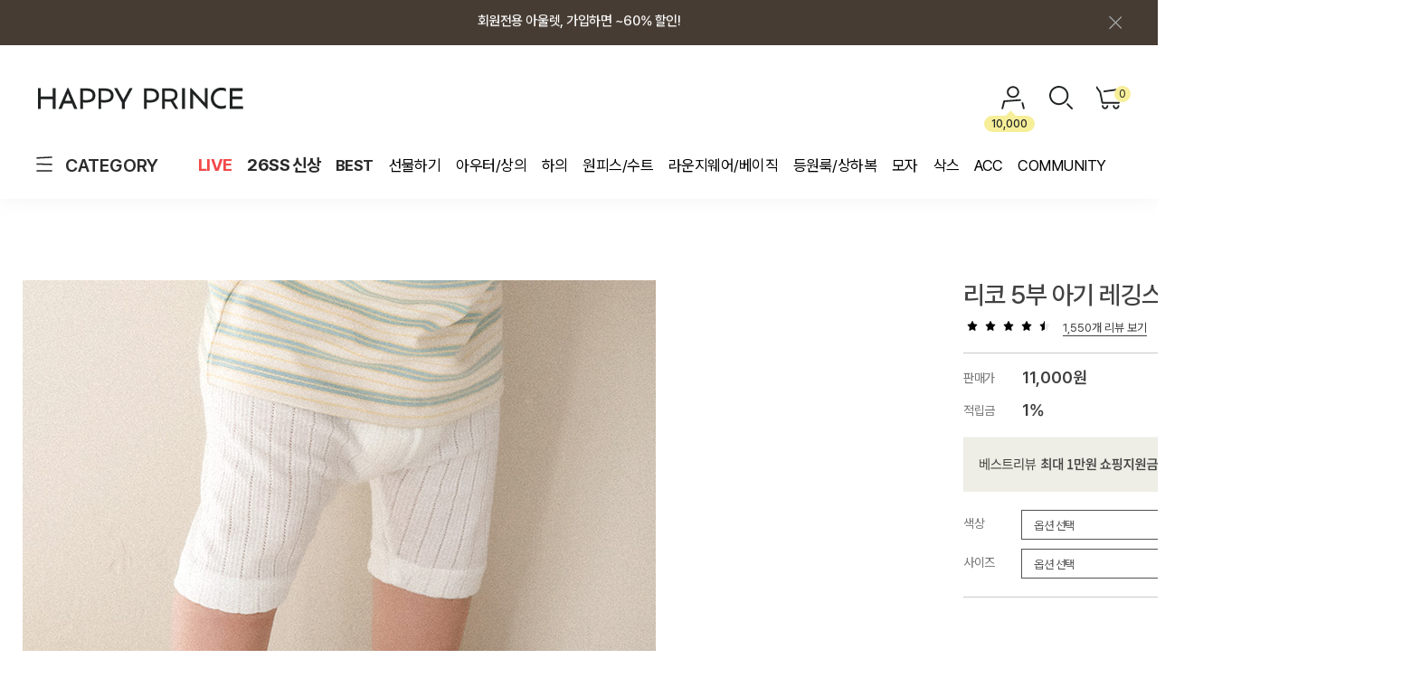

--- FILE ---
content_type: text/html
request_url: https://review4.cre.ma/v2/happyprince.co.kr/product_reviews/list_v3?product_code=115716&iframe_id=crema-product-reviews-2&widget_style=list_v3&install_method=hardcoded&widget_id=2&app=0&parent_url=https%3A%2F%2Fhappyprince.co.kr%2Fshop%2Fshopdetail.html%3Fbranduid%3D115716%26search%3D%26xcode%3D018%26mcode%3D000%26scode%3D%26special%3D6%26GfDT%3DbmV%252B&nonmember_token=&secure_device_token=V20b402a2d3c1cb36ff4d91951c087fb18a490fa12f5ed1807319343a56e743f0c47b3620ffab2d6037b69d033ed2ee6c6&iframe=1
body_size: 1200
content:
<!DOCTYPE html><html lang=ko><head><meta charset=utf-8><meta http-equiv=X-UA-Compatible content="IE=edge"><meta name=viewport content="width=device-width,initial-scale=1"><link rel=icon type=image/png href=https://assets4.cre.ma/m/favicons/crema/v2/favicon_widget.png><title>CREMA</title><style type=text/css>@font-face {
        font-family: xeicon;
        font-display: swap;
        src: local('xeicon'),
          url('https://assets4.cre.ma/m/fonts/xeicon/xeicon.woff2')
            format('woff2'),
          url('https://assets4.cre.ma/m/fonts/xeicon/xeicon.woff') format('woff');
        font-weight: 400;
        font-style: normal;
      }</style><link href=/v2/css/app.d3fbbf89.css rel=preload as=style><link href=/v2/css/chunk-vendors.fbc69ee0.css rel=preload as=style><link href=/v2/js/app.17c1ead5.js rel=preload as=script><link href=/v2/js/chunk-vendors.77a8b0a0.js rel=preload as=script><link href=/v2/css/chunk-vendors.fbc69ee0.css rel=stylesheet><link href=/v2/css/app.d3fbbf89.css rel=stylesheet></head><body><noscript><strong>We're sorry but review-widgets-client doesn't work properly without JavaScript enabled. Please enable it to continue.</strong></noscript><div id=app></div><script src=/v2/js/chunk-vendors.77a8b0a0.js></script><script src=/v2/js/app.17c1ead5.js></script></body></html>

--- FILE ---
content_type: text/css
request_url: https://happyprince.co.kr/shopimages/happyprinc/template/work/24199/common.css?r=1769735835
body_size: 9427
content:
/*
========================================================================
RESET
========================================================================
*/


input[type="checkbox"]{width:15px;height:15px; background:url(/design/happyprinc/wib/img/chbin.svg) no-repeat center;  appearance: none;}
input[type="checkbox"]:checked{width:15px;height:15px; background:url(/design/happyprinc/wib/skin/common/chyes.svg) no-repeat center;}
input[type="radio"]{width:15px;height:15px !important; background:url(/design/happyprinc/wib/img/radiono.svg) no-repeat center;  appearance: none;border:none !important;}
input[type="radio"]:checked{width:15px;height:15px; background:url(/design/happyprinc/wib/img/radioyes.svg) no-repeat center;}






/* global rest */
#preview_wrap{display:none !important}
html, body { height: 100%;}
a,area { blr:expression(this.onFocus=this.blur()) }
:focus { -moz-outline-style: none; }
html, body, pre,
h1, h2, h3, h4, h5, h6,
dl, dt, dd, ul, li, ol,
th, td, p, blockquote,
form, fieldset, legend,
menu, nav, section, hgroup, article, header, aside, footer,
input, select, textarea, button {  margin: 0;  padding: 0;}
*{ color: #424242; font-family:"Pretendard Variable" ,"Pretendard", -apple-system, BlinkMacSystemFont, system-ui, "Apple SD Gothic Neo", "Noto Sans KR", "Malgun Gothic", "Apple Color Emoji", "Segoe UI Emoji", "Segoe UI Symbol", sans-serif !important; }
img, fieldset,button { border:0 none;}
img {vertical-align: top;}
li { list-style: none;}
hr, caption, legend { display: none;}
a {text-decoration: none;}
a:hover {}
button {overflow: hidden; cursor: pointer;}
button span { visibility: hidden;}
address, em { font-style: normal;}
button, input, select, textarea, a { vertical-align: middle;}
select {  line-height: 50px; height: 50px;border:1px solid #c9c9c9}
input:focus { outline: none;}
table { width: 100%; border-collapse: collapse; border-spacing: 0; table-layout: fixed; word-wrap: break-word; word-break: keep-all;}

/*
========================================================================
공통 class
========================================================================
*/
/* image replace, hidden text */
.ir *,
.blind { z-index:-1; position: absolute; display: block; left: 0; top: 0; overflow: hidden; visibility: hidden; width: 0; height: 0; text-indent: -9999px; }
/* block, inline */
.d-block { display: block;}
.d-inline { display: inline;}
.display { display: none !important; }
/* form */
.txt-right { text-align: right; }
.txt-input1 { padding: 2px 0 0 2px; height: 17px; line-height: 17px; border: 1px solid #e2e9ef; border-top: 1px solid #aaadb2; }
.txt-input2 { padding: 2px 0 0 2px; height: 17px; line-height: 17px; border: 1px solid #dcdcdc; }
.MS_input_txt { margin-right:5px; padding: 2px 0 0 2px; line-height: 17px; border: 1px solid #dcdcdc; }
.txt-disabled { background-color: #f6f6f6; }
.chk-rdo { width: 13px; height: 13px; vertical-align: middle; }
.txt-area1 { overflow-y: scroll; padding: 2px 0 0 2px; line-height: 17px; border: 1px solid #e2e9ef; border-top: 1px solid #aaadb2; }
/* file add trick */
.file-wrap { display: inline-block; overflow: hidden; position: relative; height: 23px; width: 280px; vertical-align: middle; background: url(/images/btn/h20_trick_fileadd.gif) no-repeat right 0; }
.file-wrap .file-txt { float: left; border: 0 none; height: 18px; font-size: 12px; line-height: 18px; width: 198px; border: 1px solid #ccc; }
.file-wrap .file-trick { cursor: pointer; position: absolute; right: 0px; top: 0; right: 0; width: 100px; height: 20px; background: none; border: 0 none; opacity: 0; filter: alpha(opacity=0); }
/* font-color */
.fc-red { color: #bd101b; }
.fc-blue { color: #2c6b9e; }
.MS_option_price { color: #FF3C00; }
/* bold */
.bold { font-weight: bold; }
/* float clear */
.clear {zoom: 1;}
.clear:after {content: ""; display: block; clear: both;}
/* margin */
.mr-5 { margin-right: 5px;}
.mr-10 { margin-right: 10px; }
.mr-15 { margin-right: 15px; }
.mr-20 { margin-right: 20px; }
.ml-5 { margin-left: 5px; }
.ml-10 { margin-left: 10px; }
.ml-15 { margin-left: 15px; }
.ml-20 { margin-left: 20px; }
.mt-5 { margin-top: 5px; }
.mt-10 { margin-top: 10px; }
.mt-15 { margin-top: 15px; }
.mt-20 { margin-top: 20px; }
.mb-5 { margin-bottom: 5px; }
.mb-10 { margin-bottom: 10px; }
.mb-15 { margin-bottom: 15px; }
.mb-20 { margin-bottom: 20px; }
/* padding */
.pr-5 { padding-right: 5px; }
.pr-10 { padding-right: 10px; }
.pr-15 { padding-right: 15px; }
.pr-20 { padding-right: 20px; }
.pl-5 { padding-left: 5px; }
.pl-10 { padding-left: 10px; }
.pl-15 { padding-left: 15px; }
.pl-20 { padding-left: 20px; }
.pl-30 { padding-left: 30px; }
.pt-5 { padding-top: 5px; }
.pt-10 { padding-top: 10px; }
.pt-15 { padding-top: 15px; }
.pt-20 { padding-top: 20px; }
.pb-5 { padding-bottom: 5px; }
.pb-10 { padding-bottom: 10px; }
.pb-15 { padding-bottom: 15px; }
.pb-20 { padding-bottom: 20px; }
/* table */
table img { vertical-align: middle; }
.tb-bold { font-weight: bold; }
.tb-left,
.tb-center,
.tb-right { padding: 0 10px; }
.tb-btn { padding: 0; }
.tb-left { text-align: left; color:#3E3E3E; }
.tb-center { text-align: center; font-size:11px;font-weight:none; color:#5c5859;  font-family: 'nanumgothic',돋움;}
.tb-right { text-align: right; }
.tb-label-r5 label { margin-right: 5px; }
.tb-label-r10 label { margin-right: 10px; }
.tb-label-r10 label.last,
.tb-label-r5 label.last{ margin-right: 0; }
/* table-type-1 */
.table-type-1 { border-top: 1px solid #b7b7b7; border-bottom: 1px solid #b7b7b7; }
.table-type-1 th,
.table-type-1 td { padding: 8px 0 8px; background: url(/images/d3/modern_simple/common/dot_h1_w10.gif) repeat-x 0 bottom; }
.table-type-1 tr.nbg th,
.table-type-1 tr.nbg td { background-image: none; }
.table-type-1 tr.bg th,
.table-type-1 tr.bg td { background-color: #f8f8f8; }
.table-type-1 th { font-weight: normal; }
/* table-type-2 */
.table-type-2 { border-top: 1px solid #b7b7b7; border-bottom: 1px solid #b7b7b7; }
.table-type-2 th,
.table-type-2 td { padding: 8px 0 8px; background: url(/images/d3/modern_simple/common/dot_h1_w10.gif) repeat-x 0 bottom; }
.table-type-2 th { font-weight: normal; }
.table-type-2 tr.nbg th,
.table-type-2 tr.nbg td { background-image: none; }
/* 상품리스트 (메인/검색/상품리스트) */
.prd-list { margin-top: 10px; }
.prd-list table td { border: 0; vertical-align: top; }
.prd-list table .tb-center { padding: 0 10px; }
.prd-list table .info { padding: 5px 0; }
.prd-list .thumb { width: 196px; height: 196px; margin-left: auto; margin-right: auto; font-size:0; line-height: 0; border: 2px solid #f2f4f3; }
.prd-list .thumb a,
.prd-list .thumb img { display: block; width: 100%; height: 100%; }
.prd-list .dsc { margin-top: 15px; font-weight: bold; }
.prd-list .price { margin-top: 0px; font-weight: bold; color: #333; }
/* 장바구니 리스트, 주문상품 리스트 */
.table-cart { margin-top: 10px; margin-bottom :30px; border-bottom: 1px solid #b7b7b7; }
.table-cart thead th { padding: 7px 0 6px; background-color: #fff;border-top: 2px solid #000;  border-bottom: 1px solid #b7b7b7;  }
.table-cart tbody td,
.table-cart tfoot { background: url(/images/d3/modern_simple/common/dot_h1_w10.gif) repeat-x 0 0; }
.table-cart tbody td { padding: 3px 0 3px; }
.table-cart tbody td .thumb { width: 50px; height: 50px; margin-left: auto; margin-right: auto; font-size: 0; line-height: 0; border: 2px solid #f6f6f6; }
.table-cart tbody td .thumb a,
.table-cart tbody td .thumb img { display:block; width:50px; height:50px; }
.table-cart tbody td .thumb a { font-size: 0; line-height: 0; }
.table-cart tbody td .d-block { padding-bottom: 3px; }
.table-cart tbody tr.nbg td { background-image: none; }
.table-cart tfoot td { padding: 10px 0; font-weight: bold; }
.table-cart tfoot strong { color: #be101a; }
/* 수량 컨트롤 */
.table-cart .opt-spin { position: relative; width: 36px; height: 20px; margin-left: auto; margin-right: auto; padding-bottom: 3px; }
.table-cart .opt-spin .txt-spin,
.table-cart .opt-spin .btns { float: left; }
.table-cart .opt-spin .txt-spin { width: 22px; height: 18px; padding-right: 2px padding-top: 2px; border: 1px solid #acacac; font-size: 11px; text-align: right; }
.table-cart .opt-spin .btns { width: 12px; height: 20px; margin-top: 3px; }
.table-cart .opt-spin .btns img { overflow: hidden; float: left; text-indent: -999px; background: none; }
/* 주문 - 주문정보 테이블 */
.table-order-info { margin-top: 10px; border-top: 1px solid #b7b7b7; border-bottom: 1px solid #b7b7b7; }
.table-order-info tbody th,
.table-order-info tbody td { padding: 8px 0 7px; background: url(/images/d3/modern_simple/common/dot_h1_w10.gif) repeat-x 0 0; }
.table-order-info tbody th { letter-spacing: -1px; background-color: #ededed; }
.table-order-info tbody th .d-block { font-weight: normal; letter-spacing: 0; }
.table-order-info tbody tr.nbg th,
.table-order-info tbody tr.nbg td { background-image: none; }
/* 마이페이지 디자인 타입2 테이블 리스트, 타이틀 */
.tit-tb-list { margin-top: 30px; font-size: 12px; color: #5f5f5f; padding-left: 10px; background: url(/images/d3/modern_simple/common/bull_h3_sqr_gray.gif) no-repeat 0 45%; }
.table-d2-list { border-top: 2px solid #cdcdcd; border-bottom: 1px solid #cdcdcd; }
.table-d2-list thead th { padding: 6px 0; background-color: #ededed; border-bottom: 2px solid #cdcdcd; }
.table-d2-list tbody td { padding: 6px 0 5px; border-bottom: 1px solid #e3e3e3; }
/* 마이페이지 디자인 타입2 테이블 뷰 */
.table-d2-view { margin-top: 5px; border: 2px solid #cdcdcd; border-bottom: 1px solid #cdcdcd; }
.table-d2-view th, 
.table-d2-view td { padding: 6px 0 5px; border-bottom: 1px solid #cdcdcd; }
.table-d2-view th { font-weight: bold; border-right: 1px solid #e3e3e3; background-color: #ededed; }

/* 현재위치 */
.loc-navi { text-align: right; }
.loc-navi,
.loc-navi a { color: #999; text-transform: capitalize; }
/* 페이지 타이틀 */
/* 타입 1*/
#content .tit-page { position: relative; margin-top: 20px; font-size: 0; line-height:0; padding-bottom: 12px; border-bottom: 1px solid #d0d0d0; }
#content .tit-page .dsc { position: absolute; right: 0px; top: 15px; font-size: 11px; color: #a5a5a5; letter-spacing: -1px; }
#content .tit-page .dsc em { color:#333; }
/* 타입 2 */
#content .tit-page-2 { position: relative; margin-top: 15px; padding-bottom: 6px; border-bottom: 1px solid #d0d0d0; }
#content .tit-page-2 .dsc { letter-spacing: -1px; display: inline-block; padding-top: 2px; margin-left: 30px; color: #9b9b9b; }
/* 상품 total/정렬 */
/* 게시판 총게시글,PAGE */
.total-page { zoom: 1; overflow: hidden; }
.total-page .total { float: left; width: auto; }
.total-page .page { float: right; width: auto;}
/* 회원 등급 표시 */
/* 타입 1 */
.mem-lvl { zoom: 1; overflow: hidden; padding: 15px 50px 15px 180px; background-color: #ededed; }
.mem-lvl .lvl-img,
.mem-lvl p { position: relative; float: left; }
.mem-lvl .lvl-img { left: -120px; margin-right: -120px; width: 120px; }
.mem-lvl p { width: 100%; padding-top: 10px; line-height: 16px; }
.mem-lvl p em { color: #be101a; font-weight: bold; }
.mem-lvl span.MS_group_reserve_msg,
.mem-lvl span.MS_group_dc_msg {
    color:#F26622;
}
/* 타입 2 */
.mem-lvl-2 { zoom: 1; overflow: hidden; padding: 15px 50px 15px 150px; border: 5px solid #ededed; }
.mem-lvl-2 .lvl-img,
.mem-lvl-2 p { position: relative; float: left; }
.mem-lvl-2 .lvl-img { left: -130px; margin-right: -130px; width: 120px; border-right: 1px solid #ededed; }
.mem-lvl-2 p { width: 100%; padding-top: 10px; line-height: 16px; }
.mem-lvl-2 p em { color: #be101a; font-weight: bold; }
.mem-lvl-2 span.MS_group_reserve_msg,
.mem-lvl-2 span.MS_group_dc_msg {
    color:#F26622;
}

/* 마이페이지 상단 메시지 박스 */
.t-box-msg { padding: 10px 20px; border: 5px solid #ededed; }
.t-box-msg strong { color: #0178d3; }

/*
========================================================================
공통 - 레이어
========================================================================
*/
/*
========================================================================
공통 - 레아웃
========================================================================
*/
/* z-index */
#layerWrap 

/* layout */
#header,
#layerWrap,
#contentWrap,
#ftLink .link,
#footer { position: relative; width:100%; margin-left: auto; margin-right: auto; }
#contentWrapper { position: relative; margin:0 auto; padding-top:220px}
/*위브 쿠키체크*/
.topban #contentWrapper{padding-top: 129px}
#contentWrap:after { content: ""; display: block; clear: both; }





#contentWrap { zoom: 1; min-width:1150px; }
#content { margin:0 auto;  width: 1150px; margin-top:0px;  position: relative;  float: left;  }
#content1 { margin:0 auto;  width: 1152px; margin-top:0px;  position: relative;  }

/*위브 마이페이지 공통*/
#content2 {width: width:100%; padding-left:280px; }
#aside {position:absolute; top:0; left:0; padding-top:4px;}

/* 위브페이징 */
.paging, .item-page, .pager {margin-top: 60px; text-align:center;}

.paging {display:flex; justify-content:center; align-items:center; }
.paging li {width:33px; height:33px; text-align:center; line-height:33px; font-size:13px; font-weight:400; color:#C9C9C9; margin:0 5px;  }
.paging li a {display:block; width:100%; height:100%;font-size:13px; font-weight:400; color:#C9C9C9;}
.paging li.now a {background:#767676; border-radius:50%; color:#fff; font-weight:600;}
.paging li.first a {text-indent:-9999px; background:url('/design/happyprinc/wib/img/p_first.svg') no-repeat center center;}
.paging li.prev a {text-indent:-9999px; background:url('/design/happyprinc/wib/img/p_prev.svg') no-repeat center center;}
.paging li.next a {text-indent:-9999px; background:url('/design/happyprinc/wib/img/p_prev.svg') no-repeat center center; transform:rotate(-180deg); }
.paging li.last a {text-indent:-9999px; background:url('/design/happyprinc/wib/img/p_first.svg') no-repeat center center; transform:rotate(-180deg);}

.item-page {display:flex; justify-content:center; align-items:center; }
.item-page a {width:33px; height:33px; text-align:center; line-height:33px; font-size:13px; font-weight:400; color:#C9C9C9; margin:0 5px;  }
.item-page a.now {background:#767676; border-radius:50%; color:#fff; font-weight:600;}
.item-page a.first {text-indent:-9999px; background:url('/design/happyprinc/wib/img/p_first.svg') no-repeat center center;}
.item-page a.prev {text-indent:-9999px; background:url('/design/happyprinc/wib/img/p_prev.svg') no-repeat center center;}
.item-page a.next {text-indent:-9999px; background:url('/design/happyprinc/wib/img/p_prev.svg') no-repeat center center; transform:rotate(-180deg); }
.item-page a.last {text-indent:-9999px; background:url('/design/happyprinc/wib/img/p_first.svg') no-repeat center center; transform:rotate(-180deg);}

.pager ol {display:flex; justify-content:center; align-items:center; }
.pager ol li {width:33px; height:33px; text-align:center; line-height:33px; margin:0 5px;  }
.pager ol li a {display:block; width:100%; height:100%;font-size:13px; font-weight:400; color:#C9C9C9;}
.pager ol li a img {display:none;}
.pager ol li.now a {background:#767676; border-radius:50%; color:#fff; font-weight:600;}
.pager ol li.first a {background:url('/design/happyprinc/wib/img/p_first.svg') no-repeat center center;}
.pager ol li.prev a {background:url('/design/happyprinc/wib/img/p_prev.svg') no-repeat center center;}
.pager ol li.next a {background:url('/design/happyprinc/wib/img/p_prev.svg') no-repeat center center; transform:rotate(-180deg); }
.pager ol li.last a {background:url('/design/happyprinc/wib/img/p_first.svg') no-repeat center center; transform:rotate(-180deg);}





/* 상품 미리보기 레이어 */
#detailpage { position: absolute; top: 100px; display: block; width: 640px; padding: 10px 10px 40px; border: 3px solid #93a4b3; background-color: #fff; }
#detailpage .loc { zoom: 1; overflow: hidden; }
#detailpage .loc span { float: right; width: auto; }
/*
#detailpage .loc span { float: right; width: auto; padding-left: 10px; background: url(/images/d3/modern_simple/common/bull_h5_arow_blue.gif) no-repeat 0 6px; }
*/
#detailpage .hd {
    margin-top: 10px; padding: 5px 10px 5px 30px; border: 1px solid #becbd7; background: #e0e6ec url(/images/d3/modern_simple/common/bull_h11_sqr_arow.gif) no-repeat 10px 10px;
    -moz-border-radius: 3px;
    -webkit-border-radius: 3px;
    border-radius: 3px;
}
#detailpage .hd h2 { font-weight: bold; font-size: 16px; color: #666; }
#detailpage .detail { zoom: 1;  margin-top: 20px; padding-left: 300px; }
#detailpage .thumb-wrap,
#detailpage .txt-wrap { position: relative; float: left; }
#detailpage .close-layer { position: absolute; right: 0px; bottom: 0px; _bottom: -1px; }
/* thumb-wrap */
#detailpage .thumb-wrap { width: 300px; left: -300px; margin-right: -300px; text-align: center; }
#detailpage .thumb-wrap .btns { margin-top: 10px; font-size: 0; line-height: 0;}
#detailpage .thumb-wrap .btns a { margin-left: 5px; }
#detailpage .thumb-wrap .thumb img { width: 250px; }
/* txt-wrap */
#detailpage .txt-wrap { width: 100%; }
#detailpage .txt-wrap .ptit { font-weight: bold; font-size: 14px; color: #333; border-bottom:2px solid #ccc; }
#detailpage .txt-wrap .opt { margin-top: 5px; }
#detailpage .txt-wrap .opt li { padding: 3px 0; }
#detailpage .txt-wrap .opt li.s-price { color: #a00000; }
#detailpage .txt-wrap .f-btns { margin-top: 10px; padding-top: 10px; border-top: 1px solid #ccc; font-size: 0; line-height: 0; }
#detailpage .txt-wrap .f-btns a { margin-right: 5px; }
/* opt-spin */
#detailpage .opt-spin { display: inline-block; position: relative; width: 36px; height: 20px; }
#detailpage .opt-spin .txt-spin { width: 22px; height: 18px; padding-right: 2px padding-top: 2px; border: 1px solid #acacac; font-size: 11px; text-align: right; }
#detailpage .opt-spin .btns { position:absolute; left: 35px; top:0px; width: 12px; height: 20px; }
#detailpage .opt-spin .btns img { overflow: hidden; float: left; text-indent: -999px; background: none; }
#detailpage .thumb-wrap .btns { margin-top: 10px; font-size: 0; line-height: 0;}
#detailpage .thumb-wrap .btns a { margin-left: 5px; }

/* 게시판 공통 - 일반, 겔러리, 컨텐츠링크, 자료실, 미니홈피, 방명록, 동영상 */
/* 상단 */
.bbs-hd { padding: 0px 0 20px; }
.bbs-hd .link { text-align: center; font-size: 0; line-height: 0; }
.bbs-hd .link li { display: inline; }
.bbs-hd .link li a { padding: 0 8px; color: #9c9c9c; letter-spacing: -0.5px; background: url(/images/d3/modern_simple/common/bull_bbs_hd_link.gif) no-repeat left 50%; }
.bbs-hd .link li.last a { background-image: none; }
/* 타이틀 */
.bbs-tit { margin-bottom: 30px; margin-top: 20px; text-align: center; }
.bbs-tit .braket { padding: 0 15px; font-weight: bold; color: #cfcfcf; font-size: 14px; vertical-align: middle; }
.bbs-tit em { margin-left: 10px; font-size: 11px; color: #898989;}
/* 검색 */
.bbs-sch { margin-top: 20px; margin-bottom : 10px; float: left; }
.bbs-sch label { margin-right: 10px; }
.bbs-sch .key-wrap { font-size: 0; line-height: 0;  height: 25px;}

.bbs-sch .key-wrap input { width: 125px; height: 25px; }
.bbs-sch .key-wrap,
.bbs-sch .keyword,
.bbs-sch img { vertical-align: middle; }
.bbs-sch .keyword { width: 125px; height: 25px; padding: 2px 0 0 2px; margin-right: 3px; line-height: 25px; border: 1px solid #fff; }


/* 게시판 글쓰기, 목록 이동 링크 */
.bbs-link { font-size: 0; line-height: 0; }
.bbs-link a { display: inline-block; padding: 0 2px; font-size: 11px; line-height: 14px; color: #9b9b9b; }
.bbs-link a.write { padding-left: 23px; background: url(/images/d3/modern_simple/common/icon_bbs_write_link.gif) no-repeat 0 45%; }
/* 게시판 글쓰기, 목록 이동 링크 */
.bbs-link a.none { background: url('');}
.bbs-link span { font-size:11px; color:#555; line-height:14px;}
/* 게시판 한줄공지 */
.bbs-online-notice { margin-top: 10px; margin-bottom: -10px; padding: 7px 10px; color: #9d9d9d; border-top: 1px solid #e5e5e5; border-bottom: 1px solid #e5e5e5; }
/* 게시판 타입 - 리스트 */
.bbs-table-list { margin-top: 5px; }
.bbs-table-list thead th,
.bbs-table-list tbody td  { padding: 6px 0;} 
.bbs-table-list thead th { color: #9d9d9d; font-weight: bold; font-size: 11px;  border-top: 2px solid #000; border-bottom: 1px solid #e5e5e5; }
.bbs-table-list tbody td { background: url('/images/d3/modern_simple/common/dot_bbs_list.gif') repeat-x 0 bottom;}
/* 게시판 타입 - 보기 */
.bbs-table-view { margin-top: 10px;}
.bbs-table-view thead th,
.bbs-table-view thead th { color: #9d9d9d; font-weight: bold; font-size: 11px;  border-top: 1px solid #e5e5e5; border-bottom: 1px solid #e5e5e5; }
.bbs-table-view tbody td.line { background: url('/images/d3/modern_simple/common/dot_bbs_list.gif') repeat-x 0 bottom;}
.bbs-table-view .btn-dwn { margin-top:15px;}

/* 미니홈피, 방명록 게시글 뷰 */
/* 상단 */
.visit-vhd { margin-top: 10px; border-top: 1px solid #e5e5e5; }
.visit-vhd th,
.visit-vhd td { padding: 3px 0; border-bottom: 1px solid #e5e5e5; font-family: Dotum; } 
.visit-vhd .tb-left{ padding: 0 3px; }
.visit-vhd td .tb-no { color: #9c9c9c; }
.visit-vhd td .tb-ctrl,
.visit-vhd td .tb-ctrl a { font-size: 11px; color: #9c9c9c; }
/* 내용*/
.visit-vcont { background: url('/images/d3/modern_simple/common/dot_bbs_list.gif') repeat-x 0 bottom; }
.visit-vcont th,
.visit-vcont td { padding: 6px 0; border-bottom: 1px solid #e5e5e5;} 
.visit-vcont th { font-weight: normal; font-family: Dotum; color: #9d9d9d; }
.visit-vcont tr.no-line th,
.visit-vcont tr.no-line td { padding-bottom: 0; border-bottom: 0; }
.visit-vcont tr.dot-line th,
.visit-vcont tr.dot-line td { padding-top: 2px; border-bottom: 1px dotted #e5e5e5; }
.visit-vcont tr.info td .tb-left { padding-left: 0; color: #555;}
.visit-vcont .tb-left{ padding: 0 3px; }
.visit-vcont td .tb-cont { padding: 5px 0; min-height: 250px; _height: 250px; }
.visit-vcont td .tb-cont img { max-width: 100%; }
/* 코멘트 */
.visit-vcmt th,
.visit-vcmt td { padding: 6px 0; vertical-align: top; border-bottom: 1px solid #e5e5e5; }
.visit-vcmt th { color: #c5c5c5; }
.visit-vcmt .tb-tit { font-weight: bold; background: url('/images/d3/modern_simple/common/bull_bbs_hd_link.gif') repeat-y right 0; }
.visit-vcmt td .tb-txt { min-height: 30px; _height: 30px; padding-left: 10px; color: #555; }
.visit-vcmt td .date,
.visit-vcmt td .ctrl { display: block; font-size: 11px; }
.visit-vcmt td .date { color: #555; }
.visit-vcmt td .ctrl { margin-top: 5px; }
.visit-vcmt td .ctrl a { margin-left: 2px; margin-right: 2px; color: #999; font-size: 11px; }
/* 작성 */
.vist-vcmt-reg { margin-top: 10px; border-bottom: 1px solid #e5e5e5; }
.vist-vcmt-reg th,
.vist-vcmt-reg td ,#comment_reply_input th { padding: 6px 0;}
.vist-vcmt-reg th ,#comment_reply_input th { font-weight: normal; color: #9d9d9d; font-family: Dotum; }
.vist-vcmt-reg .tb-left ,#comment_reply_input .tb-left{ padding: 0 3px; }
.vist-vcmt-reg th .tb-left { padding-left: 10px; background: url('/images/d3/modern_simple/common/bull_join_required.gif') no-repeat 0 45%; }
/* 게시판 타입 - 쓰기 */
.bbs-table-write { margin-top:10px;}
.bbs-table-write tbody th,
.bbs-table-write tbody td  { padding:6px 0; border-top:1px solid #e5e5e5; border-bottom:1px solid #e5e5e5; color:#000; font-weight:normal; font-size:11px;} 
/* 게시판 타입 - 비밀번호찾기 */
.bbs-table-pwd { margin-top:25px;}
.bbs-table-pwd table { width:260px; margin-left:auto; margin-right:auto;}
.bbs-table-pwd tbody th,
.bbs-table-pwd tbody td  { padding:6px 0;  border-top:1px solid #e5e5e5; border-bottom:1px solid #e5e5e5; color:#9d9d9d; font-weight:normal; font-size:11px;} 
/* 공통으로 쓰는거 */
textarea { width:600px; height:47px; padding:2px; border:1px solid #EDEDED;}        
.input-style { padding:2px; height:14px; line-height:14px; border:1px solid #EDEDED;}

.cont-sub-des { position:relative;}
.cont-sub-des span { margin-right:15px; color:#000;}
.cont-sub-des span em { font-size:11px; color:#9c9c9c;}
.cont-sub-des .hit { position:absolute; top:15px; right:0;}
.cont-sub-des .hit span { margin-right:0;}

/*

.comment-box { border:1px solid #E9E9E9; }
.bbs-table-view .comment-box td { padding-bottom:20px; border-top:1px solid #e5e5e5; vertical-align:top;}
.comment-box .com-name { margin-right:8px; padding:0 8px; background: url('/images/d3/modern_simple/common/bull_bbs_hd_link.gif') repeat-y 100% 0; font-weight:bold; color:#c5c5c5;}
.bbs-table-view td.com-wrt-box { border:0;}
.com-wrt-box label { padding-left:7px; color:#9d9d9d; background: url('/images/d3/modern_simple/common/bull_join_required.gif') no-repeat 0 50%;}
.com-wrt-box .input-style { margin:0 10px 0 7px; padding:2px; height:14px; line-height:14px; border:1px solid #EDEDED;}
.com-wrt-box .wrt { margin-top:7px;}
.view-link { padding:12px 0;}

*/

/* 게시판 회원 게시글 검색 */
.search_id { background: none repeat scroll 0 0 #FFFFFF; border: 1px solid #DADADA; display: block; padding: 3px; position: absolute; width: 90px; }

/* 개인정보보호정책 동의 */
.new-privercy-contract { text-align: left; padding: 0px; }
.new-privercy-contract p { font-weight: bold; margin: 0; margin-bottom: 10px; margin-top: 20px; text-align: left; }
.privercy-contract-tap { position: relative; height:40px; }
.privercy-contract-tap ul { list-style: none; margin: 0; padding: 0; position: absolute; bottom: -1px; *bottom: -2px; }
.privercy-contract-tap li { border: 1px solid #ccc; border-right: none; background: #F4F4F4; float:left; display: inline-block; }
.privercy-contract-tap li a { display: block; padding: 10px 10px; text-decoration: none; }
.privercy-contract-tap li.end { border-right: 1px solid #ccc; }
.privercy-contract-tap li.sel { background: #FFFFFF; border-bottom: 1px solid #FFFFFF; }
.privercy-contract { clear: both; }
.privercy-contract textarea { clear: both; border: 1px solid #CCC; height: 60px; background: #FFFFFF; padding: 10px; width: 660px; }
.privercy-agree { margin: 10px 0; }
.privercy-agree label{ margin-right: 10px; }

/* peppermint layout */


/* peppermint common class */
.item-wrap { }

.item-hd { position: relative; width: 100%; margin-top: 30px; padding-bottom: 5px; border-bottom: 0px solid #b5b5b5; }
.item-hd .tit { zoom: 1; overflow: hidden; }
.item-hd .tit dt,
.item-hd .tit dd { float: left; }
.item-hd .tit h2 { padding-left: 5px; font-size: 0; }
.item-hd .tit dd { padding: 0px 0 0 0px; color: #b8b8b8; font-size: 11px; }
.item-hd .odr { position: absolute; top: 5px; right: -10px; width: 210px; }
.item-hd .odr ul { zoom: 1; overflow: hidden; }
.item-hd .odr li { float: left; margin-right: 10px; }
.item-hd .odr li a { line-height: 1.5; color: #b8b8b8; font-size: 11px; }
.item-hd .btn { position: absolute; top: -5px; right: 0; width: 186px; text-align: right; }







/* 상품진열코드 */

#main .tit { padding:0; text-align:center; margin-top:40px; }
.item-list { zoom: 1;  padding-bottom: 0px; }
.item-list:after { content: ""; clear: both; display: block; }
.item-list .item { float: left; width: 288px; margin-bottom: 50px;text-align: center; }
.item-list .item .thumb { margin: 0 auto 0px; width:280px; height: auto;  }
.item-list .item .thumb img { width:100% ; height: auto; }
.item-list .item .info { width: 280px; }
.item-list .item .info li { width: 100%; text-align:center;padding:0px;  margin:0px;}
.item-list .item .info .name { margin-top: 8px; text-align:center; font-size:12px; font-weight:none; font-family: 'Nanum Gothic', 돋움, dotum; color: #797979; }
.item-list .item .info .subname { color: #7F7F7F; text-align:center; padding-top:0px; font-size:12px; font-family: 'Nanum Gothic', 돋움, dotum;  }
.item-list .item .info .txt { margin-top: 0px; text-align:center;}


.item-list .item .info .price01 { color: #9A9A9A; padding:0px; font-size:11px; line-height:12px;  font-family: 'Nanum Gothic' ,돋움, dotum; }
.item-list .item .info .price02 { color: #9A9A9A; padding:0px; font-size:11px; line-height:20px;  font-family: 'Nanum Gothic' ,돋움, dotum;}
.item-list .item .info .price03 { color: #9A9A9A; padding:0px; font-size:11px; line-height:12px;  font-family: 'Nanum Gothic' ,돋움, dotum;}
.item-list .item .info .price04 { color: #9A9A9A; padding:0px; font-size:11px; line-height:20px;  font-family: 'Nanum Gothic' ,돋움, dotum; font-weight:bold;}
.item-list .item .info .price span .org1 { color: #414141; font-size:11px; line-height:12px;  font-family: 'Nanum Gothic' ,돋움, dotum;}
.item-list .item .info .price span .sell1 { color: #797979; font-size:11px; line-height:12px;  font-family: 'Nanum Gothic' ,돋움, dotum;}



/* 분류타이틀 */

.titbox { width:100%; background-color: #fff; border: 0px solid #EFEFEF; margin-top:30px; margin-bottom:0px;}
.titbox .title { text-align:center;  margin:0 auto;  border-bottom: 0px solid #ededed; overflow:hidden; }
.titbox .title .name { font-weight:bold; font-size:20px; color:#4d4643; text-transform:uppercase;  font-family: 'Nanum Gothic' ,돋움, dotum; letter-spacing:0px;}
/* 이용약관버튼 */

.joinbtn01 { display:inline-block; *display:inline;   padding:2px 30px;  height:30px; line-height:30px; background-color: #5c5859  ; border: 0px solid #EFEFEF; color:#fff; margin-bottom:30px; text-decoration:none;font-size:8pt;font-family: 'nanumgothic',돋움; letter-spacing:0px;  }
.joinbtn01:hover { background-color: #7A7A7A; border: 0px solid #EFEFEF; color:#fff; }
.joinbtn02 { display:inline-block; *display:inline;   padding:2px 30px;  height:30px; line-height:30px; background-color: #7A7A7A; border: 0px solid #EFEFEF; color:#fff; margin-bottom:30px; text-decoration:none;font-size:8pt;font-family: 'nanumgothic',돋움; letter-spacing:0px;  }
.joinbtn02:hover { background-color: #BFBFBF; border: 0px solid #EFEFEF; color:#fff; }



/* 주문서 버튼 */

.order_btn01 { display:inline-block; *display:inline;   padding:2px 10px;  height:15px; line-height:15px; background-color: #5c5859  ; border: 0px solid #EFEFEF; color:#fff; text-decoration:none;font-size:8pt;font-family: 'nanumgothic',돋움; letter-spacing:0px;  }
.order_btn01:hover { background-color: #7A7A7A; border: 0px solid #EFEFEF; color:#fff; }



/* 장바구니버튼 */

.cartbtn01 { display:inline-block; *display:inline;   padding:2px 30px;  height:25px; line-height:25px; background-color: #5c5859 ; border: 0px solid #EFEFEF; color:#fff; margin-bottom:30px; text-decoration:none;font-size:8pt;font-family: 'nanumgothic',돋움; letter-spacing:0px;  }
.cartbtn01:hover { background-color: #BFBFBF; border: 0px solid #EFEFEF; color:#fff; }

.cartbtn02 { display:inline-block; *display:inline;   padding:2px 30px;  height:25px; line-height:25px; background-color: #EAEAEA; border: 0px solid #EFEFEF; color:#000; margin-bottom:30px; text-decoration:none;font-size:8pt;font-family: 'nanumgothic',돋움; letter-spacing:0px;  }
.cartbtn02:hover { background-color: #BFBFBF; border: 0px solid #EFEFEF; color:#fff; }




/* 게시판 분류명 */
.bbs-hd .link li a{font-size:8pt;font-family: 'nanumgothic',돋움; letter-spacing:0px; color:#898989; font-weight:bold;}

.bbs-hd .link li:hover{ color:#000; }



/* 상품정렬 검색정렬 */


/* 상품 total/정렬 */
.total-sort { zoom: 1; overflow: hidden; border-top: 0px solid #e5e5e5; border-bottom: 0px solid #e5e5e5; background-color: #fff; height:25px; line-height:25px; margin-bottom:30px;}

/* total */
.total-sort .total { float: left; width: auto; font-size:11px; font-family: arial,돋움, dotum; color:#5c5859;}
.total-sort .total dt,
.total-sort .total dd { display: inline; }
.total-sort .total dd { font-weight: none; }
.total-sort .total dt { padding-left:15px; }
/* sort */
.total-sort .sort { float: right; width: auto; display: inline; margin-right: 20px;  }
.total-sort .sort li,
.total-sort .sort li a { float: left; width: auto; font-size:11px; font-family: 'nanumgothic',돋움, dotum; height:25px;line-height:25px; color:#e5e5e5;}
.total-sort .sort li { display: inline; margin-left: 10px; line-height:25px; height:25px;}


/* 게시판상단

#bbtitle { width:1150px; margin-bottom:50px;}
#bbtitle li { float: left; }
#bbtitle .sp01 { padding-right:6px; }
 */

/*위브추가*/
#content.w1100{width:1100px;margin:0 auto;float:none}
#bbtitle{width:100%;margin-bottom:60px}
#bbtitle ul{font-size:0}
#bbtitle ul li{float:none;display:inline-block;width:calc(14.28% - 1px);border:1px solid #C9C9C9;background:#fff;transition:all 0.3s;margin-left:-1px;text-align:center}
#bbtitle ul li a{display:block;font-size:14px;color:#767676;transition:all 0.3s;line-height:45px}
#bbtitle ul li.sel,#bbtitle ul li:hover{background:#767676;border-color:#767676}
#bbtitle ul li.sel a,#bbtitle ul li:hover a{color:#fff;font-weight:500}



/* 일반게시판 신고 기능 */
.bbs-table-view .btn-report { display:block; text-align:right; color:#9d9d9d; font-size:11px; }
.writer .btn-member-declare {display:inline-block; width:12px; height:13px; margin:-4px 0 0 5px; text-indent:-9999px; background:url(/images/d3/modern_simple/btn_declare_icon_pc.png) 0 0 no-repeat;}


/* 갤러리형게시판 신고 기능 */
.bbs-table-view .data-bd-cont {position: relative;}
.bbs-table-view .data-bd-cont .btn-report {display:inline-block; font-size:11px; color:#9d9d9d; position:absolute; right:10px; bottom:10px;}
.writer .btn-member-declare {display:inline-block; width:12px; height:13px; margin:-4px 0 0 5px; text-indent:-9999px; background:url(/images/d3/modern_simple/btn_declare_icon_pc.png) 0 0 no-repeat;}
/*위브추가*/
#contentWrap{overflow:hidden}
.w1520{width:1600px;margin:0 auto;padding:0 40px;box-sizing:border-box;}
#content.w1100{width:1100px;margin:0 auto;float:none}
@media (max-width: 1600px) { 
    .w1520{width:100%}
}
/*위브 상품폼 스타일 추가*/
.item-cont{font-size:0}
.item-cont > li{display:inline-block}
.item-cont > li .thumbnail{}
.item-cont > li .thumbnail .itemImg{position: relative;}
.item-cont > li .thumbnail .itemImg div.thumimg{overflow:hidden;}
.item-cont > li .thumbnail .itemImg div.thumimg  img{transition:all 0.5s}
.item-cont > li:hover .thumbnail .itemImg  div.thumimg  img{transform:scale(1.1)}
.item-cont > li .thumbnail .itemImg a{font-size:0}
.item-cont > li .thumbnail .itemImg a img{width:100%}
.item-cont > li .thumbnail .itemImg .icon{position: absolute;bottom:-10px;width:100%}
.item-cont > li .thumbnail .itemImg .icon span{font-size:0}
.item-cont > li .thumbnail .itemImg .icon span img{display:inline-block;width: auto;}
.item-cont > li .thumbnail .itemImg .icon.sold_out_icon{background:#424242;text-align:center;line-height:23px;bottom:0}
.item-cont > li .thumbnail .itemImg .icon.sold_out_icon span{font-size:13px;color:#fff;font-weight:400;letter-spacing:0.03em;display: block;}
.item-cont > li .infoBox{padding-top:23px}
.item-cont > li .infoBox .name{font-size:16.5px;color:#555555;letter-spacing:-0.03em;font-weight:550}
.item-cont > li .infoBox .txt{margin-top:10px}
.item-cont > li .infoBox .txt .percent{color:#ed6062;font-size:18px;font-weight:600;}
.item-cont > li .infoBox .txt li{display:inline-block;width:auto}
.item-cont > li .infoBox .txt .discount{margin-left:10px}
.item-cont > li .infoBox .txt .discount,.item-cont > li .infoBox .txt .price{font-size:18px;color:#3b3b3b;font-weight:600}
.item-cont > li .infoBox .txt .price strike{font-size:16px;color:#dadde2 ;font-weight:400}
.item-cont > li .infoBox .txt .price strike{margin-left:10px}




/* 네이버페이 이벤트 뱃지 */
.npay_badge { display:flex; align-items:center; display:none; /* 숨김처리 시 주석을 풀어주세요! */ }
.npay_badge a { display:flex; align-items:center; }
.npay_badge .badge {}
.npay_badge .badge img { width:auto; height:28px; }
.npay_badge .cont { padding-left:16px; font-size:15px; }
    /* 상세 */
    #productDetail .npay_badge { margin:15px 0 0 8px; }
    #productDetail .npay_badge .cont { font-size:14px; }
    /* 장바구니 */
    .npay_wrap { display:flex; justify-content:flex-end; margin-top:30px; }
    .npay_wrap .npay_badge { margin-right:40px; }
    html .npay_wrap  .npay_type_B_1 { margin-top:0 !important; }


--- FILE ---
content_type: text/css
request_url: https://review4.cre.ma/v2/css/app.d3fbbf89.css
body_size: 49905
content:
.AppLoadingScreen[data-v-e645b70c]{position:absolute;top:0;right:0;bottom:0;left:0;background-color:hsla(0,0%,100%,.7);z-index:1015}.AppAjaxContent[data-v-5f7e0c3e]{position:relative;min-height:30px}.AppAjaxContent__body[data-v-5f7e0c3e]{display:contents}.AppAjaxContent__spinner-wrapper[data-v-5f7e0c3e]{text-align:center;position:absolute;top:0;right:0;bottom:0;left:0}.AppAjaxContent__spinner[data-v-5f7e0c3e]{position:relative;top:50%;margin-top:-15px;font-size:30px}.AppAjaxContent__screen[data-v-5f7e0c3e]{right:auto}.AppBadge[data-v-58647723]{vertical-align:middle}.AppBadge+.AppBadge[data-v-58647723],span+.AppBadge[data-v-58647723]{margin-left:4px}.AppBadge--basic[data-v-58647723]{background:#fafcff;border:1px solid #ebeff5;border-radius:2px;color:#707680;font-size:10px;font-weight:700;padding:3px 4px}.AppBottomSheet__modal[data-v-a5efc962]{position:absolute;top:0;right:0;bottom:0;left:0;background-color:rgba(20,22,26,.6)}.AppBottomSheet__content[data-v-a5efc962]{position:absolute;right:0;bottom:0;left:0;will-change:transform}@-webkit-keyframes slide-in-data-v-a5efc962{0%{transform:translateY(100%)}to{transform:translateY(0)}}@keyframes slide-in-data-v-a5efc962{0%{transform:translateY(100%)}to{transform:translateY(0)}}.slide-enter-active[data-v-a5efc962]{-webkit-animation:slide-in-data-v-a5efc962 .25s ease-out;animation:slide-in-data-v-a5efc962 .25s ease-out}.slide-leave-active[data-v-a5efc962]{animation:slide-in-data-v-a5efc962 .25s ease-out reverse}.AppButton[data-v-35c24dfe]{display:inline-flex;align-items:center;justify-content:center;border-style:solid;border-width:1px;border-radius:4px;padding:12px 24px;font-size:14px;line-height:20px}.AppButton--block[data-v-35c24dfe]{display:flex;width:100%}.AppButton--variant-basic[data-v-35c24dfe]{border-color:#14161a;background-color:#14161a;color:#fff}.AppButton--variant-basic[data-v-35c24dfe]:disabled{border-color:#d8dde6;background-color:#d8dde6;color:#fff}.AppButton--variant-outline[data-v-35c24dfe]{border-color:#14161a;color:#14161a}.AppButton--variant-outline[data-v-35c24dfe]:disabled{border-color:#d8dde6;color:#d8dde6}.AppButton--variant-outline-gray[data-v-35c24dfe]{border-color:#d8dde6;color:#14161a}.AppButton--variant-outline-gray[data-v-35c24dfe]:disabled{color:#d8dde6}.AppButton--variant-text-plain[data-v-35c24dfe]{border:none;padding:0;font-size:12px;line-height:18px;color:#707680}.AppButton--variant-text-plain[data-v-35c24dfe]:disabled{color:#d8dde6}.AppButton--variant-text-underline[data-v-35c24dfe]{border:none;padding:0;font-size:12px;line-height:18px;color:#707680;text-decoration:underline}.AppButton--variant-text-underline[data-v-35c24dfe]:disabled{color:#d8dde6}.AppButton[data-v-2273114e]{display:inline-block;vertical-align:middle}.AppButton--display-type-block[data-v-2273114e]{display:block}.AppButton--display-type-block .AppButton__button[data-v-2273114e]{width:100%}.AppBadge+.AppButton[data-v-2273114e]{margin-left:4px}.AppButton__button[data-v-2273114e]{font-size:14px;line-height:20px;color:#707680;max-width:100%;display:flex;align-items:center;justify-content:center}.AppButton__button[data-v-2273114e]:disabled{color:#d8dde6}.AppButton__button--style-basic[data-v-2273114e]{border:1px solid #14161a;border-radius:4px;padding:12px 24px;color:#fff;background-color:#14161a}.AppButton__button--style-basic[data-v-2273114e]:disabled{border-color:#d8dde6;color:#fff;background-color:#d8dde6}.AppButton__button--style-outline[data-v-2273114e]{border:1px solid #14161a;border-radius:4px;padding:12px 24px;color:#14161a}.AppButton__button--style-outline[data-v-2273114e]:disabled{border-color:#d8dde6}.AppButton__button--style-outline-gray[data-v-2273114e]{border:1px solid #d8dde6;border-radius:4px;padding:12px 24px;color:#14161a}.AppButton__button--style-outline-gray[data-v-2273114e]:disabled{color:#d8dde6}.AppButton__button--style-outline-select[data-v-2273114e]{border:1px solid #14161a;border-radius:4px;padding:12px 24px;color:#14161a;justify-content:space-between}.AppButton__button--style-outline-select[data-v-2273114e]:disabled{border-color:#d8dde6}.AppButton__button--style-count[data-v-2273114e],.AppButton__button--style-plain[data-v-2273114e],.AppButton__button--style-underline[data-v-2273114e]{font-size:12px;line-height:18px}.AppButton--device-pc .AppButton__button--style-count[data-v-2273114e]{font-size:16px;line-height:24px}.AppButton--device-pc .AppButton__button--style-count[data-v-2273114e]:hover{color:#14161a}.AppButton__button--style-underline[data-v-2273114e]{text-decoration:underline}.AppButton__count-text[data-v-2273114e]{font-weight:700;margin-left:4px}[data-v-c75a15b4] .AppButton__button{font-size:12px;line-height:18px}[data-v-c75a15b4] .AppButton__button--style-outline{border:1px solid #d8dde6;padding:10px 8px}[data-v-c75a15b4] .AppButton__button--pushed{background-color:#14161a;color:#fff}[data-v-c75a15b4] .AppButton__button--pushed:disabled{color:#fff;background-color:#d8dde6;border-color:#d8dde6}.AppCard[data-v-198902c4]{position:relative;border:1px solid #ebeff5;border-radius:4px;background-color:#fafcff}.AppCard--extendable[data-v-198902c4]{cursor:pointer}.AppCard__arrow[data-v-198902c4]{position:absolute;top:50%;transform:translateY(-50%);right:12px;font-size:24px;line-height:36px;color:#bcc2cc}.AppCarousel__wrapper[data-v-2f3d0139]{position:relative;overflow-x:auto}.AppCarousel__wrapper--side-arrow[data-v-2f3d0139]{display:flex;align-items:center}.AppCarousel__flicking[data-v-2f3d0139]{min-width:var(--min-width)}.AppCarousel__wrapper--side-arrow .AppCarousel__flicking[data-v-2f3d0139]{width:100%}.AppCarousel__side-arrow-link[data-v-2f3d0139]{position:absolute;display:flex;align-items:center;height:100%;z-index:1020;background-color:var(--arrow-background-color,#fff);color:#bcc2cc}.AppCarousel__side-arrow-link--left[data-v-2f3d0139]{padding-right:12px;left:0}.AppCarousel__side-arrow-link--right[data-v-2f3d0139]{padding-left:12px;right:0}.AppCarousel__arrow_icon--left[data-v-2f3d0139]{transform:rotate(180deg)}.AppCarousel__paginate[data-v-2f3d0139]{margin-top:8px;display:flex;align-items:center;justify-content:flex-end}.AppCarousel__paginate--mobile[data-v-2f3d0139]{margin-top:16px;padding-right:16px}.AppCarousel__paginate-index[data-v-2f3d0139]{font-size:12px;font-weight:400;line-height:18px;color:#9e9ea0;margin:0 8px;color:#bcc2cc}.AppCarousel__paginate-link[data-v-2f3d0139]{color:#bcc2cc}.AppCarousel__top-paginate[data-v-2f3d0139]{display:flex;flex-direction:column-reverse;gap:32px}.AppCheckbox__check-icon[data-v-c470c032]{position:absolute;top:0;left:0;pointer-events:none}[data-v-c470c032] .AppCheckbox__input{font-size:12px;line-height:18px;transition-property:box-shadow,border-color,border-width,background-color;transition-duration:.1s;transition-timing-function:ease-out;transition-delay:0;color:#14161a;-webkit-appearance:none;-moz-appearance:none;appearance:none;margin:0;cursor:pointer;width:15px;height:15px;border:1px solid #bcc2cc;border-radius:2px}[data-v-c470c032] .AppCheckbox__input--disabled,[data-v-c470c032] .AppCheckbox__input:disabled{pointer-events:none}[data-v-c470c032] .AppCheckbox__input:focus,[data-v-c470c032] .AppCheckbox__input:focus-within{border-color:#bcc2cc}[data-v-c470c032] .AppCheckbox__input:checked,[data-v-c470c032] .AppCheckbox__input:hover{border-color:#14161a}[data-v-c470c032] .AppCheckbox__input--disabled,[data-v-c470c032] .AppCheckbox__input:disabled{border-color:#d8dde6}[data-v-c470c032] .AppCheckbox__input:checked{background-color:#14161a}[data-v-c470c032] .AppCheckbox__input:disabled:checked{background-color:#d8dde6}[data-v-c470c032] .AppRadioLabel__label{color:#14161a;font-size:12px;margin:auto}.AppRadioLabel--disabled[data-v-c470c032] .AppRadioLabel__label{color:#d8dde6}.AppColorChip[data-v-ac1741a0]{position:relative;width:400px;height:48px;border:1px solid rgba(0,0,0,.06);box-sizing:border-box;border-radius:4px;line-height:0;overflow:hidden}.AppColorChip+.AppColorChip[data-v-ac1741a0]{margin-top:12px}.AppColorChip__color[data-v-ac1741a0],.AppColorChip__name[data-v-ac1741a0]{font-size:14px;line-height:20px;color:#555;top:50%;position:absolute;transform:translateY(-50%)}.AppColorChip__color--white[data-v-ac1741a0],.AppColorChip__name--white[data-v-ac1741a0]{color:#fff}.AppColorChip__name[data-v-ac1741a0]{left:16px}.AppColorChip__color[data-v-ac1741a0]{right:16px}.AppComment[data-v-7f3b01bf]{font-size:12px;line-height:18px;color:#14161a}.AppComment__user_name[data-v-7f3b01bf]{font-weight:700;margin-bottom:4px;height:18px}.AppComment__reported_comment[data-v-7f3b01bf]{word-wrap:break-word}.AppComment__message_container[data-v-7f3b01bf]{margin-top:4px;white-space:pre-wrap;word-wrap:break-word}.AppComment__edit_or_delete[data-v-7f3b01bf]{display:inline-block;margin-top:4px;height:18px;color:#707680}.AppComment__edit_or_delete[data-v-7f3b01bf] .AppDropdown__modeless{white-space:nowrap}@media(hover:hover)and (pointer:fine){.AppComment__edit_or_delete[data-v-7f3b01bf] .AppButton__button--style-underline :hover{color:#14161a}}.AppComment__spam-report-button[data-v-7f3b01bf]{margin-top:8px}.AppCommentInput__textarea[data-v-f00e6064]{font-size:13px;line-height:20px;color:#616163;transition-property:box-shadow,border-color,border-width,background-color;transition-duration:.1s;transition-timing-function:ease-out;transition-delay:0;border-radius:3px;border:1px solid #ceced0;-webkit-appearance:none;-moz-appearance:none;appearance:none;font-size:12px;line-height:18px;padding:10px 16px;height:40px;border:1px solid #d8dde6;border-radius:4px;overflow:hidden;box-sizing:border-box;width:100%;resize:none;color:#000;background-color:#fff}.AppCommentInput__textarea[data-v-f00e6064]:hover{border-color:#bdbdbf}.AppCommentInput__textarea[data-v-f00e6064]:focus,.AppCommentInput__textarea[data-v-f00e6064]:focus-within{border-color:#bdbdbf;box-shadow:0 0 0 2px rgba(66,66,100,.07)}.AppCommentInput__textarea--disabled[data-v-f00e6064],.AppCommentInput__textarea[data-v-f00e6064]:disabled{border-color:#e8e8ea;color:#bdbdbf;pointer-events:none}.AppCommentInput__textarea--inline[data-v-f00e6064]{margin-right:4px}.AppCommentInput__textarea--invalid[data-v-f00e6064],.AppCommentInput__textarea--invalid[data-v-f00e6064]:hover{border-color:#d12727}.AppCommentInput__textarea--invalid[data-v-f00e6064]:focus,.AppCommentInput__textarea--invalid[data-v-f00e6064]:focus-within{border-color:#d12727;box-shadow:0 0 0 2px #f0bbbb}.AppCommentInput__textarea[data-v-f00e6064]::-moz-placeholder{color:#bdbdbf}.AppCommentInput__textarea[data-v-f00e6064]:-ms-input-placeholder{color:#bdbdbf}.AppCommentInput__textarea[data-v-f00e6064]::placeholder{color:#bdbdbf}.AppCommentInput__textarea[data-v-f00e6064]:focus{border-color:#707680}.AppCommentInput__input_btn_container[data-v-f00e6064]{display:flex;justify-content:flex-end}.AppCommentInput__btn[data-v-f00e6064] .AppButton__button{font-size:12px;line-height:18px;margin-top:8px;padding:0 18px;height:32px}.AppCommentInput__btn--cancel[data-v-f00e6064] .AppButton__button{border:1px solid #d8dde6;background-color:#fff;color:#14161a}.AppCommentInput__btn--submit[data-v-f00e6064] .AppButton__button{margin-left:8px}.AppCommentInput__btn--submit[data-v-f00e6064] .AppButton__button--disabled,.AppCommentInput__btn--submit[data-v-f00e6064] .AppButton__button:disabled{border:1px solid #bcc2cc;background-color:#bcc2cc;opacity:.5}@media(min-width:720px){.AppCommentInput__textarea[data-v-f00e6064]{height:44px;padding:12px}.AppCommentInput__btn[data-v-f00e6064] .AppButton__button{height:34px}}@media(hover:hover)and (pointer:fine){.AppCommentInput__textarea[data-v-f00e6064]:hover{background-color:#fafcff;border-color:#707680}.AppCommentInput__btn--cancel[data-v-f00e6064] :hover .AppButton__button{border-color:#14161a}.AppCommentInput__btn--submit[data-v-f00e6064] :hover .AppButton__button{background-color:#707680;border-color:#707680}}.AppDialog[data-v-b7e21776]{position:relative;background:#fff;box-shadow:0 8px 10px rgba(0,0,0,.14),0 3px 14px rgba(0,0,0,.12),0 5px 5px rgba(0,0,0,.2);border-radius:8px;overflow:hidden}.AppDialog__close-button[data-v-b7e21776]{position:absolute;top:10px;right:10px;line-height:0;padding:10px}.AppDialogDefault__head[data-v-bb004638]{font-size:14px;line-height:20px;font-weight:700;padding:24px 16px 0 16px}.AppDialogDefault__body[data-v-bb004638]{font-size:14px;line-height:20px;padding:24px 16px}.AppDialogDefault__foot[data-v-bb004638]{border-top:1px solid #ebeff5;padding:16px}.AppDraggableProgressBar[data-v-79ac183e]{touch-action:none}.AppDraggableProgressBar--dragging .AppDraggableProgressBar__fill[data-v-79ac183e]{transition:none}.AppDraggableProgressBar__bar[data-v-79ac183e]{width:100%;height:2px;background-color:hsla(0,0%,100%,.3)}.AppDraggableProgressBar__fill[data-v-79ac183e]{height:100%;background:#fff;transition-property:width;transition-duration:.1s;transition-timing-function:ease-out;transition-delay:0}.AppDropdown__button[data-v-e65868d8]{position:relative;max-width:100%}.AppDropdown__button--focused .AppDropdown__icon[data-v-e65868d8]{transform:rotate(180deg)}.AppDropdown__button--focused[data-v-e65868d8] .AppButton__button--style-outline,.AppDropdown__button--selected[data-v-e65868d8] .AppButton__button--style-outline{border-color:#14161a}.AppDropdown__button--focused .AppDropdown__icon[data-v-e65868d8],.AppDropdown__button--selected .AppDropdown__icon[data-v-e65868d8]{stroke:#14161a}.AppDropdown__button--focused .AppDropdown__leading-icon--keyword-robot-icon[data-v-e65868d8],.AppDropdown__button--selected .AppDropdown__leading-icon--keyword-robot-icon[data-v-e65868d8]{fill:#14161a}.AppDropdown__label[data-v-e65868d8]{font-size:var(--label-font-size);line-height:1.4;color:#14161a;white-space:nowrap;overflow:hidden;text-overflow:ellipsis}.AppButton__button--style-underline .AppDropdown__label[data-v-e65868d8]{text-decoration:underline;text-underline-position:under;color:#707680}.AppButton__button:disabled .AppDropdown__label[data-v-e65868d8]{color:#bcc2cc}.AppDropdown__icon[data-v-e65868d8]{vertical-align:middle;stroke:#bcc2cc;margin-left:4px;flex:0 0 9px}.AppDropdown__leading-icon[data-v-e65868d8]{vertical-align:-4px}.AppDropdown__leading-icon--icon-ai-gradation[data-v-e65868d8]{margin-right:2px}.AppDropdown__leading-icon--icon-ai-solid[data-v-e65868d8]{margin-right:2px;stroke:none}.AppDropdown__leading-icon--keyword-robot-icon[data-v-e65868d8]{margin-right:4px;stroke:none;fill:#bcc2cc}.AppDropdown__modeless[data-v-e65868d8]{width:var(--menu-width);max-width:400px}@media(max-width:480px){.AppDropdown__modeless[data-v-e65868d8]{width:var(--menu-width,calc(100vw - 32px));max-width:var(--menu-width,calc(100vw - 32px))}}.AppDropdown__modeless--basic[data-v-e65868d8],.AppDropdown__modeless--radio[data-v-e65868d8]{min-width:120px!important}.AppDropdown__modeless--button_multiple[data-v-e65868d8],.AppDropdown__modeless--button_multiple_range[data-v-e65868d8],.AppDropdown__modeless--radio-title[data-v-e65868d8],.AppDropdown__modeless--score[data-v-e65868d8]{min-width:320px!important}[data-v-e65868d8] .AppButton__button--style-outline{padding:5px 8px;border:1px solid #ebeff5}[data-v-e65868d8] .AppButton__button--style-outline:disabled{border:1px solid #ebeff5}.AppDropdownMenu[data-v-552046aa]{cursor:default}.AppDropdownMenu__head[data-v-552046aa]{position:relative;padding:24px 75px 8px 16px;text-align:left}.AppDropdownMenu__head--without-reset-icon[data-v-552046aa]{padding-right:16px}.AppDropdownMenu__title[data-v-552046aa]{font-size:14px;line-height:20px;font-weight:700;color:#14161a;white-space:nowrap;overflow:hidden;text-overflow:ellipsis}.AppDropdownMenu__description[data-v-552046aa]{font-size:12px;line-height:18px;color:#707680;margin-bottom:12px;overflow:hidden;text-overflow:ellipsis}.AppDropdownMenu__reset[data-v-552046aa]{position:absolute;top:16px;right:8px;padding:8px}.AppDropdownMenu__reset-icon[data-v-552046aa]{vertical-align:text-bottom;stroke:#707680}.AppDropdownMenu__reset-text[data-v-552046aa]{font-size:12px;line-height:18px;color:#14161a;margin-left:4px}.AppDropdownMenu__option[data-v-552046aa]{position:relative;cursor:pointer}.AppDropdownMenu__option--disabled[data-v-552046aa]{cursor:default}.AppDropdownMenu__divider[data-v-552046aa]{height:1px;background-color:#ebeff5;border:none;margin:0}.AppDropdownMenu__footer[data-v-552046aa]{padding:16px;display:flex;gap:12px}.AppDropdownMenu__footer_reset[data-v-552046aa]{flex:0 0 80px}.AppDropdownMenu__footer_reset[data-v-552046aa] .AppButton__button{width:100%;height:100%}.AppDropdownMenu__footer_reset[data-v-552046aa] .AppButton__button--style-outline{border:1px solid #d8dde6}.AppDropdownMenu__confirm[data-v-552046aa]{flex:1 1 auto}.AppDropdownMenu__confirm[data-v-552046aa] .AppButton__button{width:100%}.AppDropdownMenu__score[data-v-552046aa]{margin-left:4px;display:inline-block;vertical-align:middle}[data-v-552046aa] .AppRadioLabel--disabled .AppDropdownMenu__score{color:#bcc2cc}[data-v-552046aa] .AppRadioLabel--disabled .AppRate__icon{stroke:#ebeff5;fill:#ebeff5}[data-v-552046aa] .AppRadioLabel--disabled .AppRate__icon--fill{stroke:#d8dde6;fill:#d8dde6}.AppDropdownMenu__list[data-v-552046aa]{padding:8px;max-height:var(--max-height);overflow:auto;white-space:nowrap;text-align:left}.AppDropdownMenu__head+.AppDropdownMenu__list[data-v-552046aa]{padding-top:0}.AppDropdownMenu__list--style-score[data-v-552046aa]{padding:0 16px}.AppDropdownMenu__list--style-basic[data-v-552046aa] .AppButton__button{font-size:12px;line-height:18px;color:#14161a;padding:8px}.AppDropdownMenu__list--style-basic[data-v-552046aa] .AppButton__button:disabled{color:#bcc2cc}.AppDropdownMenu__list--style-basic[data-v-552046aa] .AppDropdownMenu__option--large .AppButton__button{font-size:14px;line-height:20px;color:#14161a;padding:8px}.AppDropdownMenu__list--style-basic[data-v-552046aa] .AppDropdownMenu__option--large .AppButton__button:disabled{color:#bcc2cc}.AppDropdownMenu__list--style-basic[data-v-552046aa] .AppDropdownMenu__option--danger .AppButton__button{color:#eb4335}.AppDropdownMenu__list--style-basic[data-v-552046aa] .AppDropdownMenu__option--danger .AppButton__button:disabled{color:#bcc2cc}.AppDropdownMenu__list--style-radio[data-v-552046aa] .AppRadioLabel__main-item{font-size:12px;line-height:18px;color:#14161a}.AppDropdownMenu__list--style-radio[data-v-552046aa] .AppRadioLabel__main-item:disabled{color:#bcc2cc}.AppDropdownMenu__list--style-radio[data-v-552046aa] .AppRadioLabel,.AppDropdownMenu__list--style-radio[data-v-552046aa] .AppRadioLabel__main-item{width:100%}.AppDropdownMenu__list--style-radio[data-v-552046aa] .AppRadioLabel__label{width:calc(100% - 15px);margin-right:0;overflow:hidden;text-overflow:ellipsis}.AppDropdownMenu__list--style-score .AppDropdownMenu__score[data-v-552046aa]{overflow:hidden;text-overflow:ellipsis}.AppDropdownMenu__list--style-score[data-v-552046aa] .AppRadioLabel__main-item{font-size:12px;line-height:18px;color:#14161a;padding:16px 0;gap:16px}.AppDropdownMenu__list--style-score[data-v-552046aa] .AppRadioLabel__main-item:disabled{color:#bcc2cc}.AppDropdownMenu__list--style-score[data-v-552046aa] .AppRadioLabel,.AppDropdownMenu__list--style-score[data-v-552046aa] .AppRadioLabel__main-item{width:100%}.AppDropdownMenu__list--style-score[data-v-552046aa] .AppRadioLabel__label{display:flex;flex:1;overflow:hidden;margin-right:0}.AppDropdownMenu__list--style-radio[data-v-552046aa] .AppRadioLabel__main-item{padding:8px}.AppDropdownMenu__list--style-radio[data-v-552046aa] .AppRadioLabel__input{padding-left:16px}.AppDropdownMenu__list--style-button[data-v-552046aa],.AppDropdownMenu__list--style-button_multiple[data-v-552046aa],.AppDropdownMenu__list--style-button_multiple_range[data-v-552046aa]{display:flex;flex-wrap:wrap;padding:8px 16px 28px 16px}.AppDropdownMenu__list--style-button .AppDropdownMenu__option[data-v-552046aa],.AppDropdownMenu__list--style-button_multiple .AppDropdownMenu__option[data-v-552046aa],.AppDropdownMenu__list--style-button_multiple_range .AppDropdownMenu__option[data-v-552046aa]{display:inline-block;margin-right:4px;margin-bottom:4px}.AppDropdownMenu__list--style-button .AppDropdownMenu__option--selected[data-v-552046aa] .AppButton__button,.AppDropdownMenu__list--style-button_multiple .AppDropdownMenu__option--selected[data-v-552046aa] .AppButton__button,.AppDropdownMenu__list--style-button_multiple_range .AppDropdownMenu__option--selected[data-v-552046aa] .AppButton__button{color:#fff;background-color:#14161a}.AppDropdownMenu__list--style-button .AppDropdownMenu__option--selected[data-v-552046aa] .AppButton__button:disabled,.AppDropdownMenu__list--style-button_multiple .AppDropdownMenu__option--selected[data-v-552046aa] .AppButton__button:disabled,.AppDropdownMenu__list--style-button_multiple_range .AppDropdownMenu__option--selected[data-v-552046aa] .AppButton__button:disabled{color:#fff;background-color:#d8dde6}.AppDropdownMenu__list--style-button[data-v-552046aa] .AppButton__button,.AppDropdownMenu__list--style-button_multiple[data-v-552046aa] .AppButton__button,.AppDropdownMenu__list--style-button_multiple_range[data-v-552046aa] .AppButton__button{font-size:12px;line-height:18px;color:#14161a;max-width:368px;display:-webkit-box;overflow:hidden;text-overflow:ellipsis;border:1px solid #d8dde6;padding:8px}.AppDropdownMenu__list--style-button[data-v-552046aa] .AppButton__button:disabled,.AppDropdownMenu__list--style-button_multiple[data-v-552046aa] .AppButton__button:disabled,.AppDropdownMenu__list--style-button_multiple_range[data-v-552046aa] .AppButton__button:disabled{color:#bcc2cc}.AppFieldError[data-v-39168d0a]{margin-top:4px;color:#eb4335;font-size:12px;line-height:18px}.AppForm--default .AppForm__field[data-v-91fc80ac]{line-height:0}.AppForm--default .AppForm__field+.AppForm--default .AppForm__field[data-v-91fc80ac]{margin-top:24px}.AppForm--default .AppForm__field-label+.AppForm__field-input[data-v-91fc80ac]{margin-top:8px}.AppForm--default .AppForm__field-label[data-v-91fc80ac]{font-size:12px;font-weight:700;line-height:18px;color:#14161a}.AppForm--default .AppForm__field-label-required[data-v-91fc80ac]{margin-left:2px;color:#eb4335}.AppForm--default .AppForm__field-label-sub[data-v-91fc80ac]{margin-top:4px;font-size:12px;line-height:18px;color:#707680;white-space:pre-wrap}.AppForm__field[data-v-cfaf4dec]{line-height:0}.AppForm__field+.AppForm__field[data-v-cfaf4dec]{margin-top:24px}.AppForm__field-label+.AppForm__field-input[data-v-cfaf4dec]{margin-top:8px}.AppForm__field-label-main[data-v-cfaf4dec]{font-size:12px;font-weight:700;line-height:18px;color:#14161a}.AppForm__field-label-required[data-v-cfaf4dec]{margin-left:2px;color:#eb4335}.AppForm__field-label-sub[data-v-cfaf4dec]{margin-top:4px;font-size:12px;line-height:18px;color:#707680;white-space:pre-wrap}.AppImage[data-v-7c225ba9]{transition-property:opacity;transition-duration:.25s;transition-timing-function:ease-out;transition-delay:0;border-radius:var(--border-radius);opacity:0;display:inline-block;line-height:0}.AppImage--background[data-v-7c225ba9]{background-repeat:no-repeat;background-position:50%;background-size:cover}.AppImage--visible[data-v-7c225ba9]{opacity:1}.AppImage__img[data-v-7c225ba9]{width:100%;max-height:inherit;height:inherit;border-radius:var(--border-radius);-webkit-user-drag:none;-khtml-user-drag:none;-moz-user-drag:none;-o-user-drag:none;user-drag:none}.AppImage__img--original[data-v-7c225ba9]{width:auto;max-width:100%;-o-object-fit:contain;object-fit:contain}.AppImage__img--square[data-v-7c225ba9]{aspect-ratio:1/1;-o-object-fit:cover;object-fit:cover}.AppImage__img--emphasize[data-v-7c225ba9]{aspect-ratio:2/3;-o-object-fit:cover;object-fit:cover}.AppImage__img--original-in-square[data-v-7c225ba9]{aspect-ratio:1/1;-o-object-fit:contain;object-fit:contain;background-color:#ebeff5}.AppImage__img--full-width[data-v-7c225ba9]{width:100%}.AppImage--background .AppImage__img[data-v-7c225ba9]{visibility:hidden;position:absolute}.AppImageStack[data-v-f71d4fbc]{position:relative;width:68px;height:68px}.AppImageStack__image[data-v-f71d4fbc]{position:absolute;width:60px;height:60px;border:1px solid #f6f8fc;border-radius:4px;overflow:hidden}.AppInfoBox[data-v-30baa653]{font-size:13px;line-height:18px;padding:12px;background-color:#f6f8fc}.AppInfoBox__title[data-v-30baa653]{font-weight:700}.AppInfoBox__body[data-v-30baa653]{margin-top:4px}.AppInfoDialog[data-v-31ef0de4]{padding:20px 16px 16px}.AppInfoDialog__header[data-v-31ef0de4]{font-size:16px;line-height:24px;font-weight:700;padding-bottom:12px;border-bottom:1px solid #ebeff5}.AppInfoDialog__body[data-v-31ef0de4]{padding:16px 0;font-size:0;display:flex;flex-direction:column;gap:16px}.AppInfoDialog[data-v-31ef0de4] h2{font-size:14px;line-height:20px;font-weight:700;text-align:center}.AppInfoDialog[data-v-31ef0de4] h2+p{margin-top:6px}.AppInfoDialog[data-v-31ef0de4] p{font-size:12px;line-height:18px;color:#585d66;text-align:center;white-space:pre-line}.AppInfoDialog[data-v-31ef0de4] small{font-size:12px;line-height:18px;color:#707680}.AppMasonry__column>[data-v-e6714b24]:not(:first-child){margin-top:var(--row-gap)}.AppMessageDialog[data-v-05bbc790]{border-radius:8px;box-shadow:0 8px 10px rgba(0,0,0,.14),0 3px 14px rgba(0,0,0,.12),0 5px 5px rgba(0,0,0,.2);position:relative}.AppMessageDialog__contents[data-v-05bbc790]{padding:16px}.AppMessageDialog__divider[data-v-05bbc790]{background-color:#ebeff5;width:100%;height:1px;margin-top:16px}.AppMessageDialog__title[data-v-05bbc790]{font-size:14px;line-height:20px;font-weight:700;color:#14161a}.AppMessageDialog__message[data-v-05bbc790]{font-size:14px;line-height:20px;color:#14161a;margin-top:16px}.AppMessageDialog__confirm[data-v-05bbc790]{padding:16px;text-align:center;width:100%}[data-v-05bbc790] .AppButton__button{width:100%}.AppModal[data-v-7ed3a360]{display:flex;justify-content:center;align-items:center}.AppModal__background[data-v-7ed3a360]{background-color:rgba(20,22,26,.6);width:100vw;height:100vh}.AppModal__content[data-v-7ed3a360]{position:absolute;margin:0 16px}.AppModal__content--bottom[data-v-7ed3a360]{bottom:0}.AppModalHeader[data-v-7f652778]{min-height:48px;padding:6px;display:flex;align-items:center;justify-content:center;gap:6px}.AppModalHeader__left[data-v-7f652778],.AppModalHeader__right[data-v-7f652778]{width:36px;height:36px;flex-shrink:0}.AppModalHeader__title[data-v-7f652778]{font-size:14px;line-height:20px;font-weight:700;flex-grow:1;color:#14161a;overflow:hidden;text-overflow:ellipsis;white-space:nowrap;text-align:center}.AppModalHeader__button[data-v-7f652778]{padding:10px;line-height:0}.AppModeless[data-v-08a04867]{min-width:-webkit-max-content;min-width:-moz-max-content;min-width:max-content;background-color:#fff;box-shadow:0 8px 10px rgba(0,0,0,.15),0 1px 8px rgba(0,0,0,.1),0 2px 4px rgba(0,0,0,.2);border-radius:4px;z-index:1013;position:absolute;margin-top:var(--menu-gap)}.AppModeless--left[data-v-08a04867]{left:0}.AppModeless--right[data-v-08a04867]{right:16px}.AppModeless--center[data-v-08a04867]{left:50%}.AppModeless--top[data-v-08a04867]{bottom:100%;margin-top:0;margin-bottom:4px}.AppModeless--fixed[data-v-08a04867]{position:fixed}.AppMultiTabDropdown__button[data-v-6f0c4ba2] .AppButton__button--style-outline-select{border-color:#ebeff5;padding:12px 16px}@media(min-width:720px){.AppMultiTabDropdown__button[data-v-6f0c4ba2] .AppButton__button--style-outline-select{width:320px;max-width:320px}}.AppMultiTabDropdown__button--focused .AppMultiTabDropdown__icon[data-v-6f0c4ba2],.AppMultiTabDropdown__button--selected .AppMultiTabDropdown__icon[data-v-6f0c4ba2]{transform:rotate(180deg);stroke:#14161a}.AppMultiTabDropdown__button--focused[data-v-6f0c4ba2] .AppButton__button--style-outline-select,.AppMultiTabDropdown__button--selected[data-v-6f0c4ba2] .AppButton__button--style-outline-select{border-color:#14161a}.AppMultiTabDropdown__label[data-v-6f0c4ba2]{font-size:14px;line-height:20px;font-weight:700;color:#14161a;overflow:hidden;text-overflow:ellipsis;white-space:nowrap;margin-right:8px}.AppMultiTabDropdown__icon[data-v-6f0c4ba2]{stroke:#bcc2cc;flex:0 0 12px}.AppMultiTabDropdown__modeless[data-v-6f0c4ba2]{max-height:480px;min-width:320px;max-width:400px;width:calc(100vw - 32px)}.AppMultiTabDropdownMenu__tabs[data-v-67e8a474]{display:flex;padding:24px 16px 0 16px;gap:20px;border-bottom:1px solid #ebeff5;white-space:nowrap;overflow-x:auto}@media(max-width:719px){.AppMultiTabDropdownMenu__tabs[data-v-67e8a474]{scrollbar-width:none;-ms-overflow-style:none}}.AppMultiTabDropdownMenu__tabs-item[data-v-67e8a474]{font-size:14px;line-height:20px;padding-bottom:8px;color:#bcc2cc;max-width:120px}.AppMultiTabDropdownMenu__tabs-item--selected[data-v-67e8a474]{font-size:14px;line-height:20px;font-weight:700;color:#14161a;border-bottom:1px solid #14161a}.AppMultiTabDropdownMenu__list[data-v-67e8a474]{width:100%;padding:24px 16px 0 16px;max-height:347px;overflow-y:auto}@media(max-width:719px){.AppMultiTabDropdownMenu__list[data-v-67e8a474]{scrollbar-width:none;-ms-overflow-style:none}}.AppMultiTabDropdownMenu__list-item[data-v-67e8a474]{margin-bottom:24px}.AppMultiTabDropdownMenu__list-item .AppMultiTabDropdownMenu__option[data-v-67e8a474]:not(:last-child){border-bottom:1px solid #ebeff5}.AppMultiTabDropdownMenu__list-item-label[data-v-67e8a474]{font-size:14px;line-height:20px;font-weight:700;display:block;padding-bottom:8px;overflow:hidden;text-overflow:ellipsis;white-space:nowrap;color:#14161a}.AppMultiTabDropdownMenu__option[data-v-67e8a474]{padding:16px 0}.AppMultiTabDropdownMenu__option[data-v-67e8a474] .AppRadioLabel{display:block}.AppMultiTabDropdownMenu__option[data-v-67e8a474] .AppRadioLabel__main-item{display:flex;justify-content:space-between}.AppMultiTabDropdownMenu__option[data-v-67e8a474] .AppRadioLabel__label{margin:0}.AppMultiTabDropdownMenu__option[data-v-67e8a474] .AppRadioLabel__input{margin-left:16px}.AppMultiTabDropdownMenu__description[data-v-67e8a474]{font-size:12px;line-height:18px;padding-bottom:12px;color:#bcc2cc}:not(:last-child) .AppMultiTabDropdownMenu__footer[data-v-67e8a474]{border-top:1px solid #ebeff5;display:flex;padding:16px;gap:12px}.AppMultiTabDropdownMenu__footer-reset[data-v-67e8a474]{flex:0 0 80px}.AppMultiTabDropdownMenu__footer-reset[data-v-67e8a474] .AppButton__button--style-outline{border-color:#d8dde6;width:100%;height:100%;padding:5px 8px}.AppMultiTabDropdownMenu__footer-confirm[data-v-67e8a474]{flex:1}.AppNumberInput[data-v-bdccefd4]{position:relative}.AppNumberInput__input[data-v-bdccefd4]{transition-property:border-color;transition-duration:.1s;transition-timing-function:ease-out;transition-delay:0;width:100%;font-size:12px;color:#14161a;border:1px solid #ebeff5;border-radius:4px;padding:12px;box-sizing:border-box}.AppNumberInput__input[data-v-bdccefd4]:focus:not(:-moz-read-only),.AppNumberInput__input[data-v-bdccefd4]:hover:not(:-moz-read-only){border-color:#14161a}.AppNumberInput__input[data-v-bdccefd4]:focus:not(:read-only),.AppNumberInput__input[data-v-bdccefd4]:hover:not(:read-only){border-color:#14161a}.AppNumberInput__input[data-v-bdccefd4]::-moz-placeholder{color:#bcc2cc}.AppNumberInput__input[data-v-bdccefd4]:-ms-input-placeholder{color:#bcc2cc}.AppNumberInput__input[data-v-bdccefd4]::placeholder{color:#bcc2cc}.AppNumberInput__input--invalid[data-v-bdccefd4],.AppNumberInput__input--invalid[data-v-bdccefd4]:focus,.AppNumberInput__input--invalid[data-v-bdccefd4]:hover{border-color:#eb4335}.AppNumberInput__input--no-arrow[data-v-bdccefd4]{-moz-appearance:textfield;-webkit-appearance:none;appearance:none}.AppNumberInput__input--no-arrow[data-v-bdccefd4]::-webkit-inner-spin-button,.AppNumberInput__input--no-arrow[data-v-bdccefd4]::-webkit-outer-spin-button{-webkit-appearance:none;margin:0}.AppNumberInput--invalid .AppNumberInput__input[data-v-bdccefd4]{border-color:#eb4335}.AppNumberInput--size-large .AppNumberInput__input[data-v-bdccefd4]{font-size:16px;line-height:24px}.AppNumberInput__unit[data-v-bdccefd4]{font-size:14px;line-height:20px;margin-left:4px;position:absolute;right:16px;top:50%;transform:translateY(-50%);pointer-events:none;color:#bcc2cc}.AppNumberInput__unit--active[data-v-bdccefd4],.AppNumberInput__unit--focused[data-v-bdccefd4]{color:#14161a}.AppNumberInput--size-large .AppNumberInput__unit[data-v-bdccefd4]{font-size:16px;line-height:24px}.AppPaginate[data-v-01bb7740]{display:flex;gap:8px}.AppPaginate__nav[data-v-01bb7740]{font-size:14px;line-height:20px;display:inline-block;color:#bcc2cc;min-width:24px;height:24px;text-align:center;padding:3px}.AppPaginate__nav--disabled[data-v-01bb7740]{color:#d8dde6;pointer-events:none}.AppPaginate__nav--selected[data-v-01bb7740]{color:#14161a;background-color:#ebeff5}@media(max-width:719px){.AppPaginate__nav--desktop[data-v-01bb7740]{display:none}}.AppPaginate__icon_arrow[data-v-01bb7740]{justify-content:center}.AppPaginate__icon_arrow--left[data-v-01bb7740]{transform:rotate(180deg)}.AppPagination__content[data-v-b253fb06]{padding-bottom:32px}.AppPagination_paginate[data-v-b253fb06]{justify-content:center;padding-top:16px}.AppPagination__button[data-v-b253fb06]{margin:16px 16px 0}.AppPagination__button[data-v-b253fb06] .AppButton__button{line-height:20px}.AppPagination__infinite_scroll[data-v-b253fb06]{height:1px}.AppPasswordInput[data-v-6bd88b09]{transition-property:border-color;transition-duration:.1s;transition-timing-function:ease-out;transition-delay:0;width:100%;color:#14161a;border:1px solid #ebeff5;border-radius:4px;font-size:12px;padding:11px 16px}.AppPasswordInput[data-v-6bd88b09]:focus:not(:-moz-read-only),.AppPasswordInput[data-v-6bd88b09]:hover:not(:-moz-read-only){border-color:#14161a}.AppPasswordInput[data-v-6bd88b09]:focus:not(:read-only),.AppPasswordInput[data-v-6bd88b09]:hover:not(:read-only){border-color:#14161a}.AppPasswordInput[data-v-6bd88b09]::-moz-placeholder{color:#bcc2cc}.AppPasswordInput[data-v-6bd88b09]:-ms-input-placeholder{color:#bcc2cc}.AppPasswordInput[data-v-6bd88b09]::placeholder{color:#bcc2cc}.AppPasswordInput--invalid[data-v-6bd88b09],.AppPasswordInput--invalid[data-v-6bd88b09]:focus,.AppPasswordInput--invalid[data-v-6bd88b09]:hover{border-color:#eb4335}.AppPasswordInput--size-large[data-v-6bd88b09]{font-size:16px;line-height:24px}.AppProductInfoSectionV2[data-v-43ee7cfb]{display:flex;align-items:center;gap:8px;cursor:pointer}.AppProductInfoSectionV2__left-content[data-v-43ee7cfb]{display:flex;align-items:center;gap:8px;flex:1}.AppProductInfoSectionV2__content[data-v-43ee7cfb]{display:flex;flex-direction:column;gap:2px}.AppProductInfoSectionV2__header[data-v-43ee7cfb]{display:flex;gap:2px}.AppProductInfoSectionV2__sub-brand[data-v-43ee7cfb]{overflow:hidden;text-overflow:ellipsis;white-space:nowrap;color:#707680}.AppProductInfoSectionV2__product[data-v-43ee7cfb]{display:-webkit-box;-webkit-line-clamp:1;-webkit-box-orient:vertical;overflow:hidden;text-overflow:ellipsis}.AppProductInfoSectionV2__rating[data-v-43ee7cfb]{display:flex;align-items:center;gap:4px}.AppProductInfoSectionV2__rating-score[data-v-43ee7cfb]{display:flex;align-items:center;gap:2px}.AppProductInfoSectionV2__rating-star[data-v-43ee7cfb]{fill:var(--star-color);stroke:var(--star-color)}.AppProductInfoSectionV2__rating-count[data-v-43ee7cfb],.AppProductInfoSectionV2__rating-score[data-v-43ee7cfb]{color:#707680}.AppProductInfoSectionV2__image--brand-logo[data-v-43ee7cfb]{background-size:contain!important}@media(max-width:719px){.AppProductInfoSectionV2__image[data-v-43ee7cfb]{width:40px;height:40px}.AppProductInfoSectionV2__sub-brand[data-v-43ee7cfb]{font-size:12px;line-height:18px;font-weight:700;max-width:120px}.AppProductInfoSectionV2__product[data-v-43ee7cfb],.AppProductInfoSectionV2__rating-score[data-v-43ee7cfb]{font-size:12px;line-height:18px;font-weight:700}.AppProductInfoSectionV2__rating-count[data-v-43ee7cfb]{font-size:12px;line-height:18px}}@media(min-width:720px){.AppProductInfoSectionV2__image[data-v-43ee7cfb]{width:48px;height:48px}.AppProductInfoSectionV2__sub-brand[data-v-43ee7cfb]{font-size:14px;line-height:20px;font-weight:700;max-width:160px}.AppProductInfoSectionV2__product[data-v-43ee7cfb],.AppProductInfoSectionV2__rating-score[data-v-43ee7cfb]{font-size:14px;line-height:20px;font-weight:700}.AppProductInfoSectionV2__rating-count[data-v-43ee7cfb]{font-size:14px;line-height:20px}}.AppProgressBar[data-v-57a05a08]{height:4px;background-color:#ebeff5}.AppProgressBar__fill[data-v-57a05a08]{height:100%;background:linear-gradient(90deg,#6db9ff,#298ce7);transform:scaleX(var(--progress,0));transform-origin:left;transition-property:transform;transition-duration:.25s;transition-timing-function:ease-out;transition-delay:0}.AppProgressCheckIcon[data-v-d0d27c1a]{line-height:0}.AppProgressCheckIcon__track-circle[data-v-d0d27c1a]{stroke:#ebeff5}.AppProgressCheckIcon__progress-circle[data-v-d0d27c1a]{transition-property:stroke-dashoffset;transition-duration:.25s;transition-timing-function:ease-out;transition-delay:0;stroke:#298ce7;stroke-dasharray:var(--stroke-dasharray);stroke-dashoffset:var(--stroke-dashoffset);transform:rotate(-90deg);transform-origin:9px 9px}.AppProgressCheckIcon__check[data-v-d0d27c1a]{transition-property:fill;transition-duration:.4s;transition-timing-function:ease-out;transition-delay:0}.AppProgressCheckIcon--flipping .AppProgressCheckIcon__progress-circle[data-v-d0d27c1a]{-webkit-animation:flip-circle-animation-data-v-d0d27c1a .25s ease-in-out .4s forwards;animation:flip-circle-animation-data-v-d0d27c1a .25s ease-in-out .4s forwards}.AppProgressCheckIcon--flipping .AppProgressCheckIcon__check[data-v-d0d27c1a]{fill:#fff}.AppProgressCheckIcon--full .AppProgressCheckIcon__progress-circle[data-v-d0d27c1a]{fill:#298ce7}.AppProgressCheckIcon--full .AppProgressCheckIcon__check[data-v-d0d27c1a]{fill:#fff}@-webkit-keyframes flip-circle-animation-data-v-d0d27c1a{0%{transform:rotateY(0deg)}to{transform:rotateY(180deg);fill:#298ce7}}@keyframes flip-circle-animation-data-v-d0d27c1a{0%{transform:rotateY(0deg)}to{transform:rotateY(180deg);fill:#298ce7}}.AppRadio__input[data-v-0d9c5ee7]{font-size:12px;line-height:18px;transition-property:box-shadow,border-color,border-width,background-color;transition-duration:.1s;transition-timing-function:ease-out;transition-delay:0;color:#14161a;-webkit-appearance:none;-moz-appearance:none;appearance:none;margin:0;cursor:pointer;width:15px;height:15px;border:1px solid #bcc2cc;border-radius:10px}.AppRadio__input--disabled[data-v-0d9c5ee7],.AppRadio__input[data-v-0d9c5ee7]:disabled{pointer-events:none}.AppRadio__input[data-v-0d9c5ee7]:focus,.AppRadio__input[data-v-0d9c5ee7]:focus-within{border-color:#bcc2cc}.AppRadio__input[data-v-0d9c5ee7]:checked,.AppRadio__input[data-v-0d9c5ee7]:hover{border-color:#14161a}.AppRadio__input--disabled[data-v-0d9c5ee7],.AppRadio__input[data-v-0d9c5ee7]:disabled{border-color:#d8dde6}.AppRadio__input[data-v-0d9c5ee7]:checked{border-width:4.5px}[data-v-0d9c5ee7] .AppRadioLabel__label{color:#14161a}.AppRadioLabel--disabled[data-v-0d9c5ee7] .AppRadioLabel__label{color:#d8dde6}.AppRadioLabel--checked[data-v-0d9c5ee7] .AppRadioLabel__label{font-weight:700}.AppRadioLabel[data-v-46492819]{display:inline-block}.AppRadioLabel--disabled[data-v-46492819]{pointer-events:none;color:#bdbdbf}.AppRadioLabel__main-item[data-v-46492819]{display:inline-flex;align-items:baseline}.AppRadioLabel__input[data-v-46492819]{position:relative;top:2px;flex:0 0 auto}.AppRadioLabel__label[data-v-46492819]{margin-right:8px}.AppRadioLabel__icon[data-v-46492819]{position:relative;top:2px;margin-left:4px}.AppRadioLabel__leading-icon[data-v-46492819]{position:relative;top:3px;margin-right:2px;fill:none;stroke:none}.AppRadioList[data-v-72b0cdcc]{display:flex;flex-wrap:wrap;margin-top:-4px}.AppRadioList__item[data-v-72b0cdcc]{width:100%;margin-top:4px}.AppRate[data-v-fbbe6e06]{display:inline-flex;position:relative;gap:2px}.AppRate__item[data-v-fbbe6e06]{display:flex;width:var(--size);height:var(--size)}.AppRate__icon[data-v-fbbe6e06]{color:#d8dde6}.AppRate__icon--fill[data-v-fbbe6e06]{color:var(--star-color,#14161a)}.AppRate__icon--partial[data-v-fbbe6e06]{color:var(--star-color,#14161a);-webkit-mask-image:var(--mask-gradient);mask-image:var(--mask-gradient)}.AppRate__icon--empty[data-v-fbbe6e06]{color:var(--empty-star-color,#d8dde6);position:absolute}.AppRate__text[data-v-fbbe6e06]{font-size:14px;line-height:20px;font-weight:700;color:#14161a}.AppRatingInput[data-v-3ed5cb7d]{display:flex;justify-content:center}.AppRatingInput__item[data-v-3ed5cb7d]{padding-left:4px;padding-right:4px;color:#d8dde6}.AppRatingInput__item--active[data-v-3ed5cb7d],.AppRatingInput__item--hover[data-v-3ed5cb7d]{color:var(--star-color)}.AppReviewVideo__preview_thumbnail[data-v-3165b9fd]{width:100%;border-radius:var(--border-radius);aspect-ratio:1/1;-o-object-fit:cover;object-fit:cover}.AppReviewVideo__preview_thumbnail--emphasize[data-v-3165b9fd]{aspect-ratio:2/3;-o-object-fit:cover;object-fit:cover}.AppReviewVideo__preview_thumbnail--original[data-v-3165b9fd]{aspect-ratio:unset;-o-object-fit:unset;object-fit:unset}.AppReviewVideo__preview_thumbnail--original.AppReviewVideo__preview_thumbnail--portrait[data-v-3165b9fd]{height:100%}.AppReviewVideo__preview_thumbnail--original.AppReviewVideo__preview_thumbnail--landscape[data-v-3165b9fd]{width:100%}.AppReviewVideo__photo_thumbnail[data-v-3165b9fd]{position:relative;background-repeat:no-repeat;background-position:top;background-size:cover;width:100%}.AppSearchInput[data-v-2fb4697d]{position:relative;display:inline-flex;width:100%}.AppSearchInput__wrapper[data-v-2fb4697d]{transition-property:border-color;transition-duration:.1s;transition-timing-function:ease-out;transition-delay:0;position:relative;flex:1;border-radius:4px;border:1px solid #ebeff5}.AppSearchInput__wrapper[data-v-2fb4697d]:focus,.AppSearchInput__wrapper[data-v-2fb4697d]:focus-within,.AppSearchInput__wrapper[data-v-2fb4697d]:hover{border:1px solid #707680}.AppSearchInput__wrapper--typing[data-v-2fb4697d]{border:1px solid #707680}.AppSearchInput__wrapper--typing .AppSearchInput__submit_icon[data-v-2fb4697d]{stroke:#14161a}.AppSearchInput__wrapper--searching[data-v-2fb4697d]{border:1px solid #707680}.AppSearchInput__wrapper--searching .AppSearchInput__input[data-v-2fb4697d]{padding-left:8px;width:calc(100% - 32px)}.AppSearchInput__input[data-v-2fb4697d]{font-size:12px;line-height:18px;transition-property:box-shadow,border-color,border-width,background-color;transition-duration:.1s;transition-timing-function:ease-out;transition-delay:0;color:#14161a;-webkit-appearance:none;-moz-appearance:none;appearance:none;margin:0;cursor:pointer;outline:none;box-sizing:border-box;width:100%;border:none;padding:9px 40px 11px 16px;font-size:14px;line-height:20px}.AppSearchInput__input--disabled[data-v-2fb4697d],.AppSearchInput__input[data-v-2fb4697d]:disabled{pointer-events:none}.AppSearchInput__input[data-v-2fb4697d]::-moz-placeholder{font-size:12px;line-height:18px;color:#bcc2cc;text-overflow:ellipsis}.AppSearchInput__input[data-v-2fb4697d]:-ms-input-placeholder{font-size:12px;line-height:18px;color:#bcc2cc;text-overflow:ellipsis}.AppSearchInput__input[data-v-2fb4697d]::placeholder{font-size:12px;line-height:18px;color:#bcc2cc;text-overflow:ellipsis}.AppSearchInput__button[data-v-2fb4697d]{font-size:0}.AppSearchInput__button--left[data-v-2fb4697d]{margin:1px 0 0 14px;vertical-align:middle}.AppSearchInput__button--right[data-v-2fb4697d]{position:absolute;top:0;right:14px;height:100%}.AppSearchInput__search_icon[data-v-2fb4697d]{stroke:#707680}.AppSearchInput__submit_icon[data-v-2fb4697d]{stroke:#bcc2cc}.AppSearchInput__cancel_button[data-v-2fb4697d]{display:inline-block;margin-left:8px;padding:8px;color:#707680}.AppSearchInput__cancel_button[data-v-2fb4697d] .AppButton__button{font-size:14px;line-height:20px;line-height:26px}.AppSearchInputPc[data-v-4e6602d2]{position:relative;display:inline-flex}.AppSearchInputPc__wrapper[data-v-4e6602d2]{transition-property:border-color;transition-duration:.1s;transition-timing-function:ease-out;transition-delay:0;position:relative;flex:1;border-radius:4px;border:1px solid #d8dde6}.AppSearchInputPc__wrapper[data-v-4e6602d2]:hover{background-color:#fafcff}.AppSearchInputPc__wrapper--typing[data-v-4e6602d2],.AppSearchInputPc__wrapper[data-v-4e6602d2]:focus,.AppSearchInputPc__wrapper[data-v-4e6602d2]:focus-within{border:1px solid #707680}.AppSearchInputPc__wrapper--typing .AppSearchInputPc__icon[data-v-4e6602d2],.AppSearchInputPc__wrapper:focus-within .AppSearchInputPc__icon[data-v-4e6602d2],.AppSearchInputPc__wrapper:focus .AppSearchInputPc__icon[data-v-4e6602d2]{stroke:#707680}.AppSearchInputPc__wrapper--typing .AppSearchInputPc__icon--close[data-v-4e6602d2]:hover,.AppSearchInputPc__wrapper:focus-within .AppSearchInputPc__icon--close[data-v-4e6602d2]:hover,.AppSearchInputPc__wrapper:focus .AppSearchInputPc__icon--close[data-v-4e6602d2]:hover{stroke:#14161a}.AppSearchInputPc__icon[data-v-4e6602d2]{stroke:#bcc2cc}.AppSearchInputPc__icon--close[data-v-4e6602d2]:hover{stroke:#14161a}.AppSearchInputPc__input[data-v-4e6602d2]{transition-property:box-shadow,border-color,border-width,background-color;transition-duration:.1s;transition-timing-function:ease-out;transition-delay:0;color:#14161a;-webkit-appearance:none;-moz-appearance:none;appearance:none;margin:0;cursor:pointer;outline:none;box-sizing:border-box;border:none;padding:0;margin:6px 8px 6px 32px;font-size:12px;line-height:18px;width:calc(100% - 70px);cursor:text}.AppSearchInputPc__input--disabled[data-v-4e6602d2],.AppSearchInputPc__input[data-v-4e6602d2]:disabled{pointer-events:none}.AppSearchInputPc__input[data-v-4e6602d2]::-moz-placeholder{font-size:12px;line-height:18px;color:#bcc2cc;text-overflow:ellipsis}.AppSearchInputPc__input[data-v-4e6602d2]:-ms-input-placeholder{font-size:12px;line-height:18px;color:#bcc2cc;text-overflow:ellipsis}.AppSearchInputPc__input[data-v-4e6602d2]::placeholder{font-size:12px;line-height:18px;color:#bcc2cc;text-overflow:ellipsis}.AppSearchInputPc__button[data-v-4e6602d2]{font-size:0;margin:1px;padding:6px;position:absolute;vertical-align:middle}.AppSearchInputPc__button--left[data-v-4e6602d2]{left:0}.AppSearchInputPc__button--right[data-v-4e6602d2]{right:0;cursor:default}.AppSelect[data-v-dc411428]{position:relative}.AppSelect__select[data-v-dc411428]{transition-property:border-color;transition-duration:.1s;transition-timing-function:ease-out;transition-delay:0;width:100%;padding:7px 16px 7px 8px;font-size:12px;line-height:18px;color:#14161a;border:1px solid #ebeff5;border-radius:4px;-webkit-appearance:none;-moz-appearance:none;appearance:none;outline:none}.AppSelect__select[data-v-dc411428]:focus,.AppSelect__select[data-v-dc411428]:hover{border-color:#14161a}.AppSelect__icon[data-v-dc411428]{position:absolute;top:50%;right:8px;pointer-events:none;margin-top:-4px;color:#bcc2cc}.AppSelectButton[data-v-09dfa7a4]{display:flex;flex-wrap:wrap;gap:4px}.AppSelectButton__button[data-v-09dfa7a4]{font-size:14px;line-height:20px;border:1px solid #d8dde6;border-radius:4px;padding:10px 8px}.AppSelectButton__button--pushed[data-v-09dfa7a4]{background-color:#14161a;border-color:#14161a;color:#fff}.AppSelectButton__container[data-v-871b1066]{display:flex;flex-wrap:wrap;gap:8px 4px}.AppSpamReportButton[data-v-c2b2ae2e]{font-size:12px;line-height:18px;color:#707680;display:inline-flex;gap:4px}@media(hover:hover)and (pointer:fine){.AppSpamReportButton[data-v-c2b2ae2e]:hover{color:#14161a}.AppSpamReportButton:hover .AppSpamReportButton__icon[data-v-c2b2ae2e]{stroke:#14161a}}.AppSpamReportButton__icon[data-v-c2b2ae2e]{stroke:#bcc2cc}@-webkit-keyframes spinner-data-v-47a4c358{to{transform:rotate(1turn)}}@keyframes spinner-data-v-47a4c358{to{transform:rotate(1turn)}}i[data-v-47a4c358]{display:inline-block;width:1em;height:1em;border:2px solid currentColor;border-right-color:transparent;border-radius:50%;-webkit-animation:spinner-data-v-47a4c358 1s linear infinite;animation:spinner-data-v-47a4c358 1s linear infinite}.AppSvgIcon{fill:currentColor;stroke:currentColor}.AppTab__wrapper[data-v-7246e3ae]{position:relative}.AppTab[data-v-7246e3ae]{border-bottom:1px solid #ebeff5;overflow-x:hidden;white-space:nowrap;scroll-behavior:smooth}.AppTab--mobile[data-v-7246e3ae]{overflow-x:auto}.AppTab__menus[data-v-7246e3ae]{position:relative}.AppTab__menu[data-v-7246e3ae]{display:inline-block;cursor:pointer;color:#bcc2cc;padding-right:28px}.AppTab__menu[data-v-7246e3ae]:not(:first-child){padding-left:28px}.AppTab__menu--mobile[data-v-7246e3ae]{padding-right:12px}.AppTab__menu--mobile[data-v-7246e3ae]:not(:first-child){padding-left:12px}.AppTab__menu--active[data-v-7246e3ae],.AppTab__menu[data-v-7246e3ae]:hover{color:#14161a}.AppTab__menu-text[data-v-7246e3ae]{font-size:16px;line-height:24px;padding-bottom:12px}.AppTab__menu-text--mobile[data-v-7246e3ae]{font-size:14px;line-height:20px}.AppTab__menu-text--active[data-v-7246e3ae]{font-weight:700}.AppTab__border[data-v-7246e3ae]{position:absolute;bottom:0;border-bottom:4px solid #14161a;transition:left .2s cubic-bezier(0,0,.1,1)}.AppTab__arrow[data-v-7246e3ae]{position:absolute;top:0;width:24px;text-align:center;cursor:pointer;padding:4px 0 16px 0}.AppTab__arrow--left[data-v-7246e3ae]{left:0}.AppTab__arrow--right[data-v-7246e3ae]{right:0}.AppTag[data-v-1a5b61af]{font-size:10px;line-height:14px;font-weight:700;border-radius:2px;padding:0 3px;max-width:92px;background:#fafcff;border:1px solid #ebeff5;color:#707680;white-space:nowrap;display:inline-block}@media(min-width:720px){.AppTag[data-v-1a5b61af]{font-size:12px;line-height:18px;font-weight:700;padding:4px 8px;border-radius:4px;max-width:none}}.AppTag--device-mobile[data-v-1a5b61af]{font-size:10px;line-height:14px;font-weight:700;border-radius:2px;padding:0 3px;max-width:92px}.AppTag--device-pc[data-v-1a5b61af]{font-size:12px;line-height:18px;font-weight:700;padding:4px 8px;border-radius:4px;max-width:none}.AppTextInput[data-v-7835cb27]{transition-property:border-color;transition-duration:.1s;transition-timing-function:ease-out;transition-delay:0;width:100%;font-size:12px;color:#14161a;border:1px solid #ebeff5;border-radius:4px;font-size:16px;line-height:24px;padding:11px 16px}.AppTextInput[data-v-7835cb27]:focus:not(:-moz-read-only),.AppTextInput[data-v-7835cb27]:hover:not(:-moz-read-only){border-color:#14161a}.AppTextInput[data-v-7835cb27]:focus:not(:read-only),.AppTextInput[data-v-7835cb27]:hover:not(:read-only){border-color:#14161a}.AppTextInput[data-v-7835cb27]::-moz-placeholder{color:#bcc2cc}.AppTextInput[data-v-7835cb27]:-ms-input-placeholder{color:#bcc2cc}.AppTextInput[data-v-7835cb27]::placeholder{color:#bcc2cc}.AppTextInput--invalid[data-v-7835cb27],.AppTextInput--invalid[data-v-7835cb27]:focus,.AppTextInput--invalid[data-v-7835cb27]:hover{border-color:#eb4335}.AppTextarea[data-v-3ae58e6c]{line-height:0}.AppTextarea__textarea[data-v-3ae58e6c]{transition-property:border-color;transition-duration:.1s;transition-timing-function:ease-out;transition-delay:0;width:100%;font-size:12px;color:#14161a;border:1px solid #ebeff5;border-radius:4px;font-size:16px;line-height:24px;resize:none;padding:12px}.AppTextarea__textarea[data-v-3ae58e6c]:focus:not(:-moz-read-only),.AppTextarea__textarea[data-v-3ae58e6c]:hover:not(:-moz-read-only){border-color:#14161a}.AppTextarea__textarea[data-v-3ae58e6c]:focus:not(:read-only),.AppTextarea__textarea[data-v-3ae58e6c]:hover:not(:read-only){border-color:#14161a}.AppTextarea__textarea[data-v-3ae58e6c]::-moz-placeholder{color:#bcc2cc}.AppTextarea__textarea[data-v-3ae58e6c]:-ms-input-placeholder{color:#bcc2cc}.AppTextarea__textarea[data-v-3ae58e6c]::placeholder{color:#bcc2cc}.AppTextarea--invalid .AppTextarea__textarea[data-v-3ae58e6c],.AppTextarea__textarea--invalid[data-v-3ae58e6c],.AppTextarea__textarea--invalid[data-v-3ae58e6c]:focus,.AppTextarea__textarea--invalid[data-v-3ae58e6c]:hover{border-color:#eb4335}.AppTextarea__length[data-v-3ae58e6c]{margin-top:4px;text-align:right;font-size:10px;line-height:14px;color:#bcc2cc}.AppTextarea--variant-bare .AppTextarea__textarea[data-v-3ae58e6c]{border:none;background:none;padding:0}.AppTextarea[data-v-0f8ad793]{line-height:0}.AppTextarea__textarea[data-v-0f8ad793]{resize:none;transition-property:border-color;transition-duration:.1s;transition-timing-function:ease-out;transition-delay:0;width:100%;padding:11px 16px;font-size:12px;color:#14161a;border:1px solid #ebeff5;border-radius:4px}.AppTextarea__textarea[data-v-0f8ad793]:focus:not(:-moz-read-only),.AppTextarea__textarea[data-v-0f8ad793]:hover:not(:-moz-read-only){border-color:#14161a}.AppTextarea__textarea[data-v-0f8ad793]:focus:not(:read-only),.AppTextarea__textarea[data-v-0f8ad793]:hover:not(:read-only){border-color:#14161a}.AppTextarea__textarea[data-v-0f8ad793]::-moz-placeholder{color:#bcc2cc}.AppTextarea__textarea[data-v-0f8ad793]:-ms-input-placeholder{color:#bcc2cc}.AppTextarea__textarea[data-v-0f8ad793]::placeholder{color:#bcc2cc}.AppTextarea__textarea--invalid[data-v-0f8ad793],.AppTextarea__textarea--invalid[data-v-0f8ad793]:focus,.AppTextarea__textarea--invalid[data-v-0f8ad793]:hover{border-color:#eb4335}.AppTextarea__length[data-v-0f8ad793]{text-align:right;font-size:10px;line-height:14px;color:#707680}[data-v-d8bc2efe] .AppButton__button{color:#707680}[data-v-d8bc2efe] .AppButton__button--style-plain{font-size:14px;line-height:20px}[data-v-d8bc2efe] .AppButton__button--pushed{color:#14161a}[data-v-d8bc2efe] .AppButton__button--pushed .AppToggle__button-icon{fill:#14161a;stroke:#fff;margin-right:4px}[data-v-d8bc2efe] .AppButton__button--pushed .AppToggle__button-icon--disabled{fill:#d8dde6}@media(hover:hover)and (pointer:fine){[data-v-d8bc2efe] .AppButton__button--pushed:hover{color:#707680}[data-v-d8bc2efe] .AppButton__button--pushed:hover .AppToggle__button-icon{fill:#707680}}@media(hover:hover)and (pointer:fine){[data-v-d8bc2efe] .AppButton__button:hover:not(.AppButton__button--pushed){color:#14161a}[data-v-d8bc2efe] .AppButton__button:hover:not(.AppButton__button--pushed) .AppToggle__button-icon{stroke:#14161a}}[data-v-d8bc2efe] .AppToggle__button-icon{fill:#fff;stroke:#bcc2cc;margin-right:5px;vertical-align:sub}[data-v-d8bc2efe] .AppToggle__button-icon--disabled{stroke:#d8dde6}.AppBrandNoticeSummary[data-v-63228ce3]{display:flex;justify-content:center;align-items:center;border-radius:4px;background-color:#f6f8fc}.AppBrandNoticeSummary__title[data-v-63228ce3]{color:#707680}.AppBrandNoticeSummary__summary[data-v-63228ce3]{display:-webkit-box;-webkit-box-orient:vertical;-webkit-line-clamp:1;overflow:hidden;text-overflow:ellipsis;line-clamp:1;color:#707680;flex:1}@media(max-width:719px){.AppBrandNoticeSummary[data-v-63228ce3]{padding:12px;gap:8px}.AppBrandNoticeSummary__title[data-v-63228ce3]{font-size:12px;line-height:18px;font-weight:700}.AppBrandNoticeSummary__summary[data-v-63228ce3]{font-size:12px;line-height:18px;width:234px}.AppBrandNoticeSummary__see-more-text[data-v-63228ce3]{display:none}.AppBrandNoticeSummary__see-more-icon[data-v-63228ce3]{width:8px!important;height:8px!important}}@media(min-width:720px){.AppBrandNoticeSummary[data-v-63228ce3]{padding:12px 16px;gap:12px}.AppBrandNoticeSummary__title[data-v-63228ce3]{font-size:14px;line-height:20px;font-weight:700}.AppBrandNoticeSummary__summary[data-v-63228ce3]{font-size:14px;line-height:20px;width:234px}.AppBrandNoticeSummary__see-more[data-v-63228ce3]{font-size:14px;line-height:20px;display:flex;align-items:center;gap:4px;color:#707680}.AppBrandNoticeSummary__see-more-text[data-v-63228ce3]{display:block}.AppBrandNoticeSummary__see-more-icon[data-v-63228ce3]{width:12px!important;height:12px!important}}.AppFilterResetButton__icon[data-v-91bbe740]{stroke:#14161a}@media(hover:hover)and (pointer:fine){.AppFilterResetButton:hover .AppFilterResetButton__icon[data-v-91bbe740]{stroke:#bcc2cc}}.AppFilterSectionProductOptionType[data-v-739277fe]{padding:12px 16px}@media(min-width:720px){.AppFilterSectionProductOptionType[data-v-739277fe]{padding:16px 0}}.expand-enter-active[data-v-09b2dd8c],.expand-leave-active[data-v-09b2dd8c]{transition-property:height;transition-duration:.25s;transition-timing-function:ease-out;transition-delay:0;overflow:hidden}.AppFilterSectionSearchBar__section-sort[data-v-58353d52]{display:flex;padding:16px;border-bottom:1px solid #ebeff5}.AppFilterSectionSearchBar__section-form[data-v-58353d52]{display:flex;padding:8px;border-bottom:1px solid #ebeff5}.AppFilterSectionSearchBar__section-left[data-v-58353d52]{display:flex;justify-content:space-between;flex:1}.AppFilterSectionSearchBar__button-sort-dialog[data-v-58353d52]{font-size:12px;line-height:18px;display:flex;justify-content:center;padding:8px 16px;text-align:left}.AppFilterSectionSearchBar__icon-sort[data-v-58353d52]{margin-left:4px}.AppFilterSectionSearchBar__button-search[data-v-58353d52]{white-space:nowrap;padding-left:16px}.AppFilterSectionSearchBar__button-search[data-v-58353d52] .AppButton__button--style-plain{font-size:14px;line-height:20px;color:#707680;display:inline-block}.AppFilterSectionSearchBar__button-search[data-v-58353d52] .AppButton__button--pushed{color:#14161a}.AppFilterSectionSearchBar__button-search[data-v-58353d52] .AppButton__button--pushed .AppFilterSectionSearchBar__icon-search{stroke:#14161a}.AppFilterSectionSearchBar__icon-search[data-v-58353d52]{stroke:#bcc2cc;vertical-align:sub}.AppFilterSectionSearchBar__input-search[data-v-58353d52]{padding-left:8px}.AppFilterSectionSearchBar__input-search[data-v-58353d52] .AppSearchInput__input::-moz-placeholder{font-size:14px;line-height:20px}.AppFilterSectionSearchBar__input-search[data-v-58353d52] .AppSearchInput__input:-ms-input-placeholder{font-size:14px;line-height:20px}.AppFilterSectionSearchBar__input-search[data-v-58353d52] .AppSearchInput__input::placeholder{font-size:14px;line-height:20px}.AppFilterSectionSearchBarPc[data-v-2ac7aae6]{display:flex;border-bottom:1px solid #ebeff5;padding:16px 0 16px 16px}.AppFilterSectionSearchBarPc__section-left[data-v-2ac7aae6]{display:flex;justify-content:space-between;flex:1}.AppFilterSectionSearchBarPc__order-dropdown[data-v-2ac7aae6]{vertical-align:top;padding:6px 8px 4px}.AppFilterSectionSearchBarPc__order-dropdown-menu-info[data-v-2ac7aae6]{display:flex;justify-content:center;padding:8px 16px;font-size:12px;line-height:18px;text-align:left}.AppFilterSectionSearchBarPc__order-dropdown-menu-info-icon[data-v-2ac7aae6]{margin-left:4px}.AppFilterSectionSearchBarPc__order-list[data-v-2ac7aae6]{font-size:14px;line-height:20px;line-height:1.4;color:#14161a;vertical-align:top}@media (max-width:720px){.AppFilterSectionSearchBarPc__order-list[data-v-2ac7aae6]{display:none}}@media (min-width:721px){.AppFilterSectionSearchBarPc__order-dropdown[data-v-2ac7aae6]{display:none}.AppFilterSectionSearchBarPc__order-list[data-v-2ac7aae6]{display:flex;align-items:center;gap:8px}}.AppFilterSectionSearchBarPc__order-list-item[data-v-2ac7aae6]{display:flex;align-items:center;color:#bcc2cc;position:relative}.AppFilterSectionSearchBarPc__order-list-item[data-v-2ac7aae6]:hover{color:#14161a}.AppFilterSectionSearchBarPc__order-list-item:hover .AppFilterSectionSearchBarPc__order-description[data-v-2ac7aae6]{display:block}.AppFilterSectionSearchBarPc__order-list-item--selected[data-v-2ac7aae6]{font-weight:700;color:#14161a}.AppFilterSectionSearchBarPc__order-list-item--selected[data-v-2ac7aae6]:hover{color:#707680}.AppFilterSectionSearchBarPc__order-list-item-button[data-v-2ac7aae6]{display:flex;align-items:center;gap:2px;padding:0 4px;height:32px}.AppFilterSectionSearchBarPc__order-list-item-name[data-v-2ac7aae6]{font-size:14px;line-height:20px}.AppFilterSectionSearchBarPc__order-list-item-icon[data-v-2ac7aae6]{margin-right:2px;fill:none;stroke:none}.AppFilterSectionSearchBarPc__order-description[data-v-2ac7aae6]{display:none;position:absolute;box-sizing:border-box;width:352px;left:0;top:33px;color:#fff;background-color:rgba(20,22,26,.9);border-radius:8px;padding:16px;z-index:100;font-size:14px;text-align:left}.AppFilterSectionSearchBarPc__order-description--title[data-v-2ac7aae6]{font-weight:700}.AppFilterSectionSearchBarPc__order-description--message[data-v-2ac7aae6]{margin-top:8px;font-weight:400}.AppFilterSectionSearchBarPc__search-input[data-v-2ac7aae6]{float:right;width:238px;height:32px}.AppFilterSectionSearchBarPc__toggle-display-media-reviews-first[data-v-2ac7aae6]{float:right;text-align:right;vertical-align:top;padding:7px 16px 5px 8px}.AppFilterSectionUserPropertyDropdownMenu[data-v-1e3df6df]{cursor:default}.AppFilterSectionUserPropertyDropdownMenu__head[data-v-1e3df6df]{padding:24px 16px 16px 16px;position:relative;text-align:left}.AppFilterSectionUserPropertyDropdownMenu__title[data-v-1e3df6df]{font-size:14px;line-height:20px;font-weight:700;color:#14161a;overflow:hidden;text-overflow:ellipsis;margin-bottom:4px}.AppFilterSectionUserPropertyDropdownMenu__description[data-v-1e3df6df]{font-size:12px;line-height:18px;color:#707680;overflow:hidden;text-overflow:ellipsis}.AppFilterSectionUserPropertyDropdownMenu__body[data-v-1e3df6df]{padding:0 16px 32px 16px}.AppFilterSectionUserPropertyDropdownMenu__option+.AppFilterSectionUserPropertyDropdownMenu__option[data-v-1e3df6df]{margin-top:16px}.AppFilterSectionUserPropertyDropdownMenu__option-label[data-v-1e3df6df]{font-size:14px;line-height:20px;display:block;color:#14161a;margin-bottom:8px}.AppFilterSectionUserPropertyDropdownMenu__footer[data-v-1e3df6df]{display:flex;gap:12px;padding:16px;border-top:1px solid #d8dde6}.AppFilterSectionUserPropertyDropdownMenu__footer_left[data-v-1e3df6df]{flex:0 0 80px}.AppFilterSectionUserPropertyDropdownMenu__footer_left[data-v-1e3df6df] .AppButton__button{width:100%;height:100%}.AppFilterSectionUserPropertyDropdownMenu__footer_left[data-v-1e3df6df] .AppButton__button--style-outline{border:1px solid #d8dde6}.AppFilterSectionUserPropertyDropdownMenu__footer_right[data-v-1e3df6df]{flex:1 1 auto}.AppFilterSectionUserPropertyDropdownMenu__footer_right[data-v-1e3df6df] .AppButton__button{width:100%}.AppFilterSectionUserPropertyDropdownMenu__body-info[data-v-1e3df6df]{display:flex;justify-content:space-between;background-color:#f6f8fc;border-radius:4px;padding:16px 12px}.AppFilterSectionUserPropertyDropdownMenu__body-info-user_property[data-v-1e3df6df]{font-size:13px;line-height:18px}.AppFilterSectionUserProperty[data-v-506aef64]{position:static;display:inline-block}.AppFilterSectionUserProperty__dropdown[data-v-506aef64]{position:static;margin-right:8px}.AppFilterSectionUserProperty__dropdown[data-v-506aef64] .AppDropdown__modeless{max-width:382px;min-width:288px;width:calc(100vw - 32px)}.AppFilterSectionUserProperty__divider[data-v-506aef64]{display:inline-block;background:#ebeff5;width:1px;height:32px;margin-right:8px;vertical-align:middle}.AppFilterSectionReviewOptionTypeFilters[data-v-f0606d04]{position:static;display:inline-block}.AppFilterSectionReviewOptionTypeFilters__dropdown[data-v-f0606d04]{position:static}.AppFilterSectionReviewOptionTypeFilters__dropdown+.AppFilterSectionReviewOptionTypeFilters__dropdown[data-v-f0606d04]{margin-right:0;margin-left:8px}.AppFilterSectionKeywordFilters__button[data-v-e69f9298]{margin-right:4px}.AppFilterSectionKeywordFilters__button[data-v-e69f9298] .AppButton__button--style-outline{font-size:13px;line-height:18px;padding:7px 10px;border-radius:20px;border-color:#ebeff5}.AppFilterSectionKeywordFilters__button--selected[data-v-e69f9298] .AppButton__button--style-outline{color:var(--color);background-color:var(--background-color)}@media(min-width:720px){.AppFilterSectionKeywordFilters__button[data-v-e69f9298] .AppButton__button--style-outline{padding:8px 12px}}.AppFilterSectionCategoryFilter[data-v-513b0e3c]{position:static;display:inline-block}.AppFilterSectionCategoryFilter__dropdown[data-v-513b0e3c]{position:static}.AppFilterSection__wrapper[data-v-78610771]{padding:12px 16px;border-bottom:1px solid #ebeff5;white-space:nowrap;overflow-x:scroll;-ms-overflow-style:none;scrollbar-width:none}.AppFilterSection__wrapper--main-filter[data-v-78610771]{flex:1}.AppFilterSection__wrapper--toggles[data-v-78610771]{display:flex;padding-bottom:0;border-bottom:none;justify-content:right;flex-wrap:wrap;align-items:flex-start;gap:8px}.AppFilterSection__filters[data-v-78610771]{display:flex;position:relative}.AppFilterSection__filter-reset-button[data-v-78610771]{display:flex;align-items:center;padding:12px 16px;border-left:1px solid #ebeff5;border-bottom:1px solid #ebeff5}.AppFilterSection__dropdown[data-v-78610771]{position:static;margin-right:8px}@media(min-width:720px){.AppFilterSection__wrapper[data-v-78610771]{padding:12px 0}[data-v-78610771] .AppButton__button--style-outline{padding:8px 12px}}.AppHeader[data-v-8977e500]{position:relative}.AppHeader__contents[data-v-8977e500]{padding:16px}.AppHeader--device-pc .AppHeader__contents[data-v-8977e500]{padding-left:0;padding-right:0}.AppHeader__divider[data-v-8977e500]{background-color:#14161a;width:100%;height:1px}.AppHeader--device-pc .AppHeader__divider[data-v-8977e500]{height:2px}.AppHeader__title_section[data-v-8977e500]{display:flex;align-items:center;justify-content:space-between}.AppHeader__title_section--center[data-v-8977e500]{justify-content:center}.AppHeader__notice_section[data-v-8977e500]{display:flex;align-items:flex-end}.AppHeader__title[data-v-8977e500]{flex:1}.AppHeader__title_label[data-v-8977e500]{font-size:16px;line-height:24px;color:#14161a}.AppHeader__title_label[data-v-8977e500] .divider{margin:0 5px}.AppHeader--device-pc .AppHeader__title_label[data-v-8977e500]{font-size:20px;line-height:30px}.AppHeader__new_review_section[data-v-8977e500]{display:flex}.AppHeader__new_review_button[data-v-8977e500] .AppButton__button{font-size:16px;line-height:24px}.AppHeader__new_review_button[data-v-8977e500] .AppButton__button:hover{color:#14161a}.AppHeader__see_all_reviews[data-v-8977e500]{display:flex;align-items:center}.AppHeader--device-pc .AppHeader__see_all_reviews[data-v-8977e500]{font-size:16px;line-height:24px;margin-top:-4px}.AppHeader__vertical_divider[data-v-8977e500]{display:inline-block;background:#ebeff5;margin:auto 8px;width:1px;height:14px}.AppHeader__see_all_reviews_label[data-v-8977e500]{font-size:12px;line-height:18px;display:flex;white-space:nowrap}.AppHeader--device-pc .AppHeader__see_all_reviews_label[data-v-8977e500]{font-size:16px;line-height:24px}.AppHeader--device-pc .AppHeader__see_all_reviews_label[data-v-8977e500]:hover{color:#14161a}.AppHeader__total_reviews_count[data-v-8977e500]{color:#14161a;letter-spacing:.5px;margin-left:4px}.AppHeader--device-mobile .AppHeader__total_reviews_count[data-v-8977e500]{font-size:16px;line-height:24px;font-weight:700}.AppHeader--device-pc .AppHeader__total_reviews_count[data-v-8977e500]{font-size:20px;line-height:30px;font-weight:700}.AppHeader__description[data-v-8977e500]{font-size:12px;line-height:18px;clear:both;color:#707680;margin-top:4px}.AppHeader--device-pc .AppHeader__description[data-v-8977e500]{font-size:14px;line-height:20px;margin-top:0;line-height:21px}.AppHeaderV2ProductScore[data-v-d57c1924]{display:flex;justify-content:center;align-items:center;flex-direction:column;margin-left:8px}.AppHeaderV2ProductScore__score[data-v-d57c1924]{display:flex;align-items:center;gap:4px}.AppHeaderV2ProductScore__reviews-count[data-v-d57c1924]{color:#707680}.AppHeaderV2ProductScore__average_score_icon_svg[data-v-d57c1924]{fill:var(--star-color);stroke:var(--star-color)}@media(min-width:720px){.AppHeaderV2ProductScore[data-v-d57c1924]{gap:12px}.AppHeaderV2ProductScore--use-only-score[data-v-d57c1924]{flex-direction:row;gap:50px;justify-content:flex-start}.AppHeaderV2ProductScore--use-only-score .AppHeaderV2ProductScore__score-content[data-v-d57c1924]{text-align:left}.AppHeaderV2ProductScore .AppHeaderV2ProductScore__score[data-v-d57c1924]{font-size:48px;line-height:72px;font-weight:700;line-height:48px}.AppHeaderV2ProductScore__divider[data-v-d57c1924]{width:1px;height:52px;background-color:#ebeff5}.AppHeaderV2ProductScore__score-content[data-v-d57c1924]{text-align:center}.AppHeaderV2ProductScore__score-desc[data-v-d57c1924]{font-size:14px;line-height:20px;color:#14161a}.AppHeaderV2ProductScore__reviews-count[data-v-d57c1924]{font-size:14px;line-height:20px;margin-top:12px}}@media(max-width:719px){.AppHeaderV2ProductScore[data-v-d57c1924]{gap:4px}.AppHeaderV2ProductScore__score[data-v-d57c1924]{font-size:28px;line-height:42px;font-weight:700;line-height:28px}.AppHeaderV2ProductScore--use-only-score[data-v-d57c1924]{margin:0}.AppHeaderV2ProductScore--use-only-score .AppHeaderV2ProductScore__score[data-v-d57c1924]{font-size:36px;line-height:54px;font-weight:700;line-height:36px}.AppHeaderV2ProductScore__reviews-count[data-v-d57c1924]{font-size:12px;line-height:18px}.AppHeaderV2ProductScore__score-desc[data-v-d57c1924]{display:none}}.AppHeaderV2ProductScoreHistogram[data-v-a80ecae4]{display:flex;flex-direction:column}.AppHeaderV2ProductScoreHistogram__score_summary[data-v-a80ecae4]{display:flex;align-items:center}.AppHeaderV2ProductScoreHistogram__score_summary--highlighted .AppHeaderV2ProductScoreHistogram__score_summary_count[data-v-a80ecae4],.AppHeaderV2ProductScoreHistogram__score_summary--highlighted .AppHeaderV2ProductScoreHistogram__score_summary_text[data-v-a80ecae4]{font-weight:700;color:#14161a}.AppHeaderV2ProductScoreHistogram__score_summary_text[data-v-a80ecae4]{color:#707680;white-space:nowrap}.AppHeaderV2ProductScoreHistogram__score_summary_gauge[data-v-a80ecae4]{border-radius:8px;background-color:#ebeff5;flex:1}.AppHeaderV2ProductScoreHistogram__score_summary_percentile[data-v-a80ecae4]{width:max(12px,var(--width));border-radius:8px}.AppHeaderV2ProductScoreHistogram__score_summary_count[data-v-a80ecae4]{width:var(--width);color:#707680}@media(min-width:720px){.AppHeaderV2ProductScoreHistogram[data-v-a80ecae4]{gap:8px}.AppHeaderV2ProductScoreHistogram__score_summary[data-v-a80ecae4]{height:20px;gap:16px}.AppHeaderV2ProductScoreHistogram__score_summary_text[data-v-a80ecae4]{font-size:14px;line-height:20px;width:70px}.AppHeaderV2ProductScoreHistogram__score_summary_gauge[data-v-a80ecae4],.AppHeaderV2ProductScoreHistogram__score_summary_percentile[data-v-a80ecae4]{height:10px}.AppHeaderV2ProductScoreHistogram__score_summary_count[data-v-a80ecae4]{font-size:14px;line-height:20px}}@media(max-width:719px){.AppHeaderV2ProductScoreHistogram[data-v-a80ecae4]{gap:6px}.AppHeaderV2ProductScoreHistogram__score_summary[data-v-a80ecae4]{height:16px;gap:12px}.AppHeaderV2ProductScoreHistogram__score_summary_text[data-v-a80ecae4]{font-size:12px;line-height:18px;width:60px}.AppHeaderV2ProductScoreHistogram__score_summary_gauge[data-v-a80ecae4],.AppHeaderV2ProductScoreHistogram__score_summary_percentile[data-v-a80ecae4]{height:6px}.AppHeaderV2ProductScoreHistogram__score_summary_count[data-v-a80ecae4]{font-size:12px;line-height:18px}}.AppHeaderV2EvaluationTypeGraph[data-v-4bda0022]{display:flex;flex-direction:column}.AppHeaderV2EvaluationTypeGraph__content[data-v-4bda0022]{display:flex;align-items:center;gap:12px}.AppHeaderV2EvaluationTypeGraph__content-name[data-v-4bda0022]{display:-webkit-box;width:var(--evaluation-name-width);overflow:hidden;text-overflow:ellipsis;-webkit-line-clamp:1;-webkit-box-orient:vertical;color:#707680;flex-shrink:0}.AppHeaderV2EvaluationTypeGraph__content-option-name[data-v-4bda0022]{display:-webkit-box;overflow:hidden;text-overflow:ellipsis;-webkit-line-clamp:1;-webkit-box-orient:vertical;color:#14161a}.AppHeaderV2EvaluationTypeGraph__content-dashed-line[data-v-4bda0022]{flex-grow:1;height:1px;background:linear-gradient(90deg,transparent 50%,#bcc2cc 0);background-size:6px 1px;margin:0 2px}.AppHeaderV2EvaluationTypeGraph__content-dashed-line--hidden[data-v-4bda0022]{background:transparent}.AppHeaderV2EvaluationTypeGraph__content-percentage[data-v-4bda0022]{color:#14161a}@media(min-width:720px){.AppHeaderV2EvaluationTypeGraph[data-v-4bda0022]{gap:16px}.AppHeaderV2EvaluationTypeGraph__content-name[data-v-4bda0022]{font-size:14px;line-height:20px;max-width:160px}.AppHeaderV2EvaluationTypeGraph__content-option-name[data-v-4bda0022]{font-size:14px;line-height:20px;font-weight:700}.AppHeaderV2EvaluationTypeGraph__content-percentage[data-v-4bda0022]{font-size:14px;line-height:20px}}@media(max-width:719px){.AppHeaderV2EvaluationTypeGraph[data-v-4bda0022]{gap:6px}.AppHeaderV2EvaluationTypeGraph__content-name[data-v-4bda0022]{font-size:12px;line-height:18px;max-width:100px}.AppHeaderV2EvaluationTypeGraph__content-option-name[data-v-4bda0022]{font-size:12px;line-height:18px;font-weight:700}.AppHeaderV2EvaluationTypeGraph__content-percentage[data-v-4bda0022]{font-size:12px;line-height:18px}}.AppHeaderV2ScoreSection[data-v-445024ad]{border-bottom:1px solid #ebeff5}.AppHeaderV2ScoreSection__top[data-v-445024ad]{display:flex;align-items:center}.AppHeaderV2ScoreSection__divider[data-v-445024ad]{width:1px;height:100%;background-color:#ebeff5}.AppHeaderV2ScoreSection__evaluation-graph[data-v-445024ad]{height:100%}@media(min-width:720px){.AppHeaderV2ScoreSection[data-v-445024ad]{padding:40px}.AppHeaderV2ScoreSection__top[data-v-445024ad]{height:132px;gap:40px}.AppHeaderV2ScoreSection__top--use-only-score[data-v-445024ad]{height:52px;gap:50px}.AppHeaderV2ScoreSection__evaluation-graph[data-v-445024ad],.AppHeaderV2ScoreSection__histogram[data-v-445024ad]{flex:1}}@media(min-width:720px)and (min-width:720px)and (max-width:1023px){.AppHeaderV2ScoreSection__evaluation-graph[data-v-445024ad]{margin-top:40px}}@media(max-width:719px){.AppHeaderV2ScoreSection[data-v-445024ad]{padding:32px 16px}.AppHeaderV2ScoreSection__top[data-v-445024ad]{height:114px}.AppHeaderV2ScoreSection__product-score[data-v-445024ad]{flex:1}.AppHeaderV2ScoreSection__histogram[data-v-445024ad]{width:100%}.AppHeaderV2ScoreSection__divider+.AppHeaderV2ScoreSection__histogram[data-v-445024ad]{flex:3}.AppHeaderV2ScoreSection__evaluation-graph[data-v-445024ad]{margin-top:24px;flex:1}.AppHeaderV2ScoreSection__divider+.AppHeaderV2ScoreSection__evaluation-graph[data-v-445024ad]{margin-top:0;flex:3}.AppHeaderV2ScoreSection__top[data-v-445024ad]{display:flex;gap:28px;justify-content:center}}.AppHeaderV2MediaSummarySection__container[data-v-77bc6752]{position:relative;border-bottom:1px solid #ebeff5;overflow:hidden}.AppHeaderV2MediaSummarySection__header[data-v-77bc6752]{display:flex;justify-content:space-between;align-items:center}.AppHeaderV2MediaSummarySection__title[data-v-77bc6752]{font-size:16px;line-height:24px;font-weight:700;color:#14161a}.AppHeaderV2MediaSummarySection__show-all-btn-link[data-v-77bc6752]{display:flex;align-items:center;gap:2px;color:#707680}.AppHeaderV2MediaSummarySection__content-wrapper[data-v-77bc6752]{display:inline-block;position:relative;border-radius:4px;overflow:hidden}.AppHeaderV2MediaSummarySection__content[data-v-77bc6752]{position:relative;padding-top:16px;overflow:hidden}.AppHeaderV2MediaSummarySection__content-last-media-cover[data-v-77bc6752]{position:absolute;width:100%;height:100%;box-shadow:inset 0 0 0 100vmax rgba(20,22,26,.6);border-radius:4px;top:0;left:0}.AppHeaderV2MediaSummarySection__content-last-media-text[data-v-77bc6752]{font-size:12px;line-height:18px;position:absolute;top:50%;left:50%;width:46px;height:18px;text-align:center;color:#fff;transform:translate(-50%,-50%)}.AppHeaderV2MediaSummarySection__show-all-btn[data-v-77bc6752]{font-size:12px;line-height:18px}@media(max-width:719px){.AppHeaderV2MediaSummarySection__header[data-v-77bc6752]{margin-right:16px}.AppHeaderV2MediaSummarySection__container[data-v-77bc6752]{padding:20px 0 24px 16px}.AppHeaderV2MediaSummarySection__show-all-btn-icon[data-v-77bc6752]{width:8px!important;height:8px!important}.AppHeaderV2MediaSummarySection__content-wrapper[data-v-77bc6752]{width:80px;height:80px}.AppHeaderV2MediaSummarySection__content-wrapper+.AppHeaderV2MediaSummarySection__content-wrapper[data-v-77bc6752]{margin-left:4px}.AppHeaderV2MediaSummarySection__content-wrapper--emphasize[data-v-77bc6752]{width:160px;height:240px}}@media(min-width:720px){.AppHeaderV2MediaSummarySection__container[data-v-77bc6752]{padding:32px 0}.AppHeaderV2MediaSummarySection__show-all-btn[data-v-77bc6752]{font-size:14px;line-height:20px;margin-right:10px}.AppHeaderV2MediaSummarySection__show-all-btn-icon[data-v-77bc6752]{position:relative;width:12px!important;height:12px!important;color:#bcc2cc}.AppHeaderV2MediaSummarySection__content-wrapper+.AppHeaderV2MediaSummarySection__content-wrapper[data-v-77bc6752]{margin-left:8px}}@media(min-width:720px)and (min-width:720px)and (max-width:1023px){.AppHeaderV2MediaSummarySection__content-wrapper[data-v-77bc6752]{width:calc((100vw - 32px)/5 - .1px)}}@media(min-width:720px)and (min-width:1024px)and (max-width:1699px){.AppHeaderV2MediaSummarySection__content-wrapper[data-v-77bc6752]{width:calc((100vw - 56px)/8 - .1px)}}@media(min-width:720px)and (min-width:1700px){.AppHeaderV2MediaSummarySection__content-wrapper[data-v-77bc6752]{width:calc((100vw - 88px)/12 - .1px)}}@media(min-width:720px){.AppHeaderV2MediaSummarySection__content-last-media-text[data-v-77bc6752]{font-size:14px;line-height:20px;width:53px;height:20px}}@media(min-width:720px){.AppHeaderV2MediaSummarySection__content[data-v-77bc6752]{font-size:0;min-width:720px;max-width:2560px}}@media(min-width:720px){.ProductMediaReviewSummary__content_last_media_cover[data-v-77bc6752]{display:none}}.ReviewsSummary[data-v-83cac03e]{display:flex;flex-direction:column;background-color:#f6f8fc;padding:16px 12px;gap:16px;border-radius:4px}.ReviewsSummary__title-wrapper[data-v-83cac03e]{display:flex;align-items:center;gap:4px}.ReviewsSummary__title[data-v-83cac03e]{color:#14161a;display:flex;align-items:baseline;gap:8px;font-size:16px;line-height:24px;font-weight:700}.ReviewsSummary__ai-icon[data-v-83cac03e],.ReviewsSummary__tooltip[data-v-83cac03e]{display:flex;align-items:center}.ReviewsSummary__ai-icon--solid[data-v-83cac03e]{stroke:none}.ReviewsSummary__summary-wrapper[data-v-83cac03e]{display:flex;flex-direction:column;gap:12px}.ReviewsSummary__summary-one-line[data-v-83cac03e]{color:#14161a;font-size:14px;line-height:20px;font-weight:700}.ReviewsSummary__summary-positive[data-v-83cac03e]{color:#40454d;font-size:13px;line-height:18px}.ReviewsSummary__summary-negative[data-v-83cac03e]{color:#a1a7b3;font-size:13px;line-height:18px}.ReviewsSummary__keywords[data-v-83cac03e]{display:flex;flex-wrap:wrap;gap:8px}.ReviewsSummary__keyword-tag[data-v-83cac03e]{color:#707680;background-color:#ebeff5;padding:3px 4px;border-radius:4px;font-size:10px;line-height:14px}.ReviewsSummary__sentiment-analysis[data-v-83cac03e]{color:var(--ai-sentiment-analysis-text-color);font-weight:500;font-size:14px;line-height:20px}.ReviewsSummary__no-data[data-v-83cac03e]{color:#a1a7b3;font-size:13px;line-height:18px}.ReviewsSummary__truncated-summary-negative[data-v-83cac03e]{font-size:13px;line-height:18px;color:#a1a7b3;display:flex;align-items:baseline;gap:4px}.ReviewsSummary__see-more[data-v-83cac03e]{font-size:13px;line-height:18px;color:#a1a7b3}[data-v-83cac03e] .AppButton__button--style-underline{font-size:13px;line-height:18px}@media(min-width:720px){.ReviewsSummary[data-v-83cac03e]{padding:24px;gap:20px;border-radius:8px}.ReviewsSummary__title[data-v-83cac03e]{font-size:20px;line-height:30px;font-weight:700}.ReviewsSummary__summary-wrapper[data-v-83cac03e]{gap:16px}.ReviewsSummary__summary-one-line[data-v-83cac03e]{font-size:16px;line-height:24px;font-weight:700}.ReviewsSummary__summary-negative[data-v-83cac03e],.ReviewsSummary__summary-positive[data-v-83cac03e]{font-size:14px;line-height:20px}.ReviewsSummary__keyword-tag[data-v-83cac03e]{font-size:12px;line-height:18px}.ReviewsSummary__sentiment-analysis[data-v-83cac03e]{font-size:16px;line-height:24px}.ReviewsSummary__no-data[data-v-83cac03e]{font-size:14px;line-height:20px}}@media(max-width:719px){.AppHeaderV2__reviews-summary[data-v-1bee6aa0]{padding:20px 16px 0}}@media(min-width:720px){.AppHeaderV2__reviews-summary[data-v-1bee6aa0]{padding-top:20px}}.AppInstagramPost__instagram{border:none!important;margin:0!important;background:#fff}.AppInstagramPost__instagram-post-container{padding:48px 8px 18px 8px}.AppInstagramPost__instagram-image{background:#f6f8fc;width:100%}.AppInstagramPost__instagram-icon-wrapper{background:#f6f8fc;padding:50% 0;display:flex;align-items:center;justify-content:center}.AppInstagramPost__instagram-icon-background{position:absolute;color:#dadadc}.AppManagerReviewContent__text[data-v-24b15867]{font-size:12px;line-height:18px;margin-top:16px;text-align:left;color:#707680}.AppMarkdown{color:#000}.AppMarkdown strong{font-weight:700}.AppMarkdown em{font-style:italic;background-color:unset}.AppMarkdown h1{display:block;font-size:2em;margin:.67em 0;font-weight:700}.AppMarkdown h2{display:block;font-size:1.5em;margin:.83em 0;font-weight:700}.AppMarkdown h3{display:block;font-size:1.17em;margin:1em 0;font-weight:700}.AppMarkdown h4{display:block;font-size:1em;margin:1.33em 0;font-weight:700}.AppMarkdown h5{display:block;font-size:.83em;margin:1.67em 0;font-weight:700}.AppMarkdown h6{display:block;font-size:.67em;margin:2.33em 0;font-weight:700}.AppMarkdown ol{list-style-type:decimal}.AppMarkdown ol,.AppMarkdown ul{display:block;margin:1em 0;padding-left:40px}.AppMarkdown ul{list-style-type:disc}.AppMarkdown a{color:#298ce7}.AppMarkdown a:hover{text-decoration:underline}.AppMarkdown img{max-width:100%}.AppMediaCountIcon[data-v-6a50d6db]{display:flex}.AppMediaCountIcon__icon[data-v-6a50d6db]{filter:drop-shadow(1px 1px 2px rgba(0,0,0,.4))}.AppMediaCountIcon__count[data-v-6a50d6db]{color:#fff;font-size:10px;font-weight:700;line-height:14px;margin-left:2px;text-shadow:1px 1px 2px rgba(0,0,0,.4)}.AppNewReviewButton[data-v-cccde818]{width:100%}.AppNewReviewButton[data-v-cccde818] .AppButton__button--style-basic{color:var(--btn-text-color);background-color:var(--btn-bg-color);border-color:var(--btn-bg-color);height:40px;font-weight:500;text-align:center;padding:0}.AppNoProduct[data-v-763f2b74]{font-size:14px;line-height:20px;padding:100px 16px;text-align:center;color:#707680}@media(min-width:720px){.AppNoProduct[data-v-763f2b74]{font-size:16px;line-height:24px}}.AppNoReview[data-v-11e14d9a]{font-size:14px;line-height:20px;padding:90px 16px;text-align:center;color:#707680}@media(min-width:720px){.AppNoReview[data-v-11e14d9a]{font-size:16px;line-height:24px}}.AppParentReviewSectionListV3__label[data-v-00d84d64]{font-size:12px;line-height:18px;font-weight:700}.AppParentReviewSectionListV3__toggle-wrapper[data-v-00d84d64]{font-size:12px;line-height:18px;font-weight:700;border-top:1px solid #ebeff5;border-bottom:1px solid #ebeff5;margin-top:16px;padding:8px 0;display:flex;justify-content:space-around}.AppParentReviewSectionListV3__review[data-v-00d84d64]{border-left:2px solid #ebeff5;color:#14161a;padding-left:16px;margin-top:16px}.AppParentReviewSectionListV3__review-created-at[data-v-00d84d64]{font-size:12px;line-height:18px;font-weight:700}.AppParentReviewSectionListV3__review-created-at--device-pc[data-v-00d84d64]{margin-bottom:8px}.AppParentReviewSectionListV3__review-reported[data-v-00d84d64]{font-size:14px;line-height:20px;display:inline-block;margin-top:6px;padding-top:10px;color:#14161a}.AppParentReviewSectionListV3__review-media[data-v-00d84d64]{margin-top:16px}.AppProductInfoSection[data-v-23b971e1]{padding:var(--basic-padding)}.AppProductInfoSection--device-pc[data-v-23b971e1]{font-size:12px;line-height:18px;cursor:pointer}.AppProductInfoSection--device-pc:hover .AppProductInfoSection__product_name[data-v-23b971e1]{color:#707680}.AppProductInfoSection__contents[data-v-23b971e1]{display:flex;align-items:center}.AppProductInfoSection__product_image[data-v-23b971e1],.AppProductInfoSection__product_source_image[data-v-23b971e1]{position:relative;margin-right:8px;flex-shrink:0;width:var(--image-size);height:var(--image-size);opacity:1}.AppProductInfoSection__product_image--brand-logo[data-v-23b971e1],.AppProductInfoSection__product_source_image--brand-logo[data-v-23b971e1]{background-size:contain!important}.AppProductInfoSection__info_section[data-v-23b971e1]{font-size:10px;line-height:14px;flex:1;margin:auto 0;overflow:hidden}.AppProductInfoSection--device-pc .AppProductInfoSection__info_section[data-v-23b971e1]{font-size:12px;line-height:18px;margin-right:8px}.AppProductInfoSection--device-pc .AppProductInfoSection__info_section--with-sub-brand[data-v-23b971e1]{margin:3px 8px 3px 0}.AppProductInfoSection__sub_brand_name[data-v-23b971e1]{color:#707680}.AppProductInfoSection__product_name[data-v-23b971e1]{color:#14161a;font-weight:700;overflow:hidden;text-overflow:ellipsis;white-space:nowrap}.AppProductInfoSection--device-pc[data-v-23b971e1]{container-type:inline-size}@container (max-width: 120px){.AppProductInfoSection--device-pc .AppProductReviewsInfo__reviews_count--full{display:none}.AppProductInfoSection--device-pc .AppProductReviewsInfo__reviews_count--abbr{display:inline-block!important}}@container (max-width: 160px){.AppProductInfoSection--device-pc .AppProductReviewsInfo__reviews_count{width:100%}}@container (max-width: 200px){.AppProductInfoSection--device-pc .AppProductInfoSection__image{width:var(--image-size,36px);height:var(--image-size,36px)}}@container (min-width: 201px){.AppProductInfoSection--device-pc .AppProductInfoSection__image{width:var(--image-size,48px);height:var(--image-size,48px)}}@container (min-width: 401px){.AppProductInfoSection--device-pc .AppProductInfoSection__image{width:var(--image-size,64px);height:var(--image-size,64px)}}.AppProductMediaReviewSummary__container[data-v-62916e7e]{position:relative;padding:20px 14px 24px 16px;border-bottom:1px solid #ebeff5;overflow:hidden}.AppProductMediaReviewSummary__title[data-v-62916e7e]{font-size:16px;line-height:24px;width:92px;height:24px;vertical-align:middle;text-align:left;color:#14161a}.AppProductMediaReviewSummary__total-media-count[data-v-62916e7e]{font-size:16px;line-height:24px;font-weight:700;width:53px;height:24px;vertical-align:middle;text-align:left;color:#14161a}.AppProductMediaReviewSummary__show-all-btn-link[data-v-62916e7e]{padding:10px;vertical-align:middle;color:#707680}.AppProductMediaReviewSummary__content-wrapper[data-v-62916e7e]{display:inline-block;position:relative;border-radius:4px;overflow:hidden}.AppProductMediaReviewSummary__content[data-v-62916e7e]{padding-top:16px;overflow:hidden}.AppProductMediaReviewSummary__content-last-media-cover[data-v-62916e7e]{position:absolute;width:100%;height:100%;box-shadow:inset 0 0 0 100vmax rgba(20,22,26,.6);border-radius:4px;top:0;left:0}.AppProductMediaReviewSummary__content-last-media-text[data-v-62916e7e]{font-size:12px;line-height:18px;position:absolute;top:50%;left:50%;width:46px;height:18px;text-align:center;color:#fff;transform:translate(-50%,-50%)}@media(max-width:719px){.AppProductMediaReviewSummary__show-all-btn[data-v-62916e7e]{font-size:12px;line-height:18px;height:18px;margin:0 4px 0 0;display:inline-block;position:absolute;right:4px;text-align:right}.AppProductMediaReviewSummary__content-wrapper[data-v-62916e7e]{height:80px;width:80px;margin-right:4px}.AppProductMediaReviewSummary__content[data-v-62916e7e]{position:relative}.AppProductMediaReviewSummary__show-all-btn-icon--pc[data-v-62916e7e]{display:none}}@media(min-width:720px){.AppProductMediaReviewSummary__container[data-v-62916e7e]{padding:32px 0}.AppProductMediaReviewSummary__total-media-count[data-v-62916e7e]{margin-left:4px}.AppProductMediaReviewSummary__show-all-btn[data-v-62916e7e]{display:inline-block;position:absolute;font-size:14px;line-height:20px;height:auto;top:-15px;right:0;padding:14px 0 14px 14px}.AppProductMediaReviewSummary__show-all-btn-icon[data-v-62916e7e]{position:relative;top:1px;color:#bcc2cc;margin-left:2px}.AppProductMediaReviewSummary__show-all-btn-icon--mobile[data-v-62916e7e]{display:none}.AppProductMediaReviewSummary__content-wrapper[data-v-62916e7e]{height:auto;width:calc((100vw - 32px)/5 - .1px)}.AppProductMediaReviewSummary__content-wrapper[data-v-62916e7e]:nth-child(n+2){margin-left:8px}}@media(min-width:720px)and (min-width:1024px)and (max-width:1699px){.AppProductMediaReviewSummary__content-wrapper[data-v-62916e7e]{width:calc((100vw - 56px)/8 - .1px)}}@media(min-width:720px)and (min-width:1700px){.AppProductMediaReviewSummary__content-wrapper[data-v-62916e7e]{width:calc((100vw - 88px)/12 - .1px)}}@media(min-width:720px){.AppProductMediaReviewSummary__content-last-media-text[data-v-62916e7e]{font-size:14px;line-height:20px;width:53px;height:20px}}@media(min-width:720px){.AppProductMediaReviewSummary__content[data-v-62916e7e]{font-size:0;min-width:720px;max-width:2560px}}@media(min-width:720px){.AppProductMediaReviewSummary__content-last-media-cover[data-v-62916e7e]{display:none}}.AppProductReviewsInfo[data-v-bed5b418]{display:flex;align-items:center;flex-wrap:wrap;color:#707680}.AppProductReviewsInfo--small[data-v-bed5b418]{font-size:10px;line-height:14px}.AppProductReviewsInfo--medium[data-v-bed5b418]{font-size:12px;line-height:18px}.AppProductReviewsInfo--large[data-v-bed5b418]{font-size:14px;line-height:20px}.AppProductReviewsInfo__score_icon[data-v-bed5b418]{margin-right:2px;margin-bottom:2px}.AppProductReviewsInfo--large .AppProductReviewsInfo__score_icon[data-v-bed5b418]{margin-bottom:0}.AppProductReviewsInfo__review_score[data-v-bed5b418]{margin-right:4px;font-weight:700}.AppProductReviewsInfo__reviews_count[data-v-bed5b418]{font-weight:400}.AppProductReviewsInfo__reviews_count--line-break[data-v-bed5b418]{width:100%}.AppProductReviewsInfo__reviews_count--abbr[data-v-bed5b418]{display:none}.AppProductScore__user_score[data-v-1e3401f2]{font-size:12px;line-height:18px;height:18px;text-align:center;color:#707680}.AppProductScore__average_score[data-v-1e3401f2]{display:flex;align-items:center;justify-content:center;gap:3px}.AppProductScore__average_score_text[data-v-1e3401f2]{font-size:24px;line-height:36px;font-weight:700;color:#14161a}@media(max-width:719px){.AppProductScore__average_score_icon_svg--pc[data-v-1e3401f2]{display:none}}@media(min-width:720px){.AppProductScore__average_score_icon_svg--mobile[data-v-1e3401f2]{display:none}.AppProductScore__average_score_text[data-v-1e3401f2]{font-size:36px;line-height:54px;font-weight:700}}.AppProductScore__average_score_icon_svg[data-v-1e3401f2]{fill:var(--star-color);stroke:var(--star-color)}.AppProductScoreHistogram__score_summary[data-v-4d1107c8]{height:16px;display:flex}.AppProductScoreHistogram__score_summary[data-v-4d1107c8]:nth-child(n+2){margin-top:4px}.AppProductScoreHistogram__score_summary--highlighted .AppProductScoreHistogram__score_summary_count[data-v-4d1107c8],.AppProductScoreHistogram__score_summary--highlighted .AppProductScoreHistogram__score_summary_text[data-v-4d1107c8]{font-weight:700;color:#14161a}.AppProductScoreHistogram__score_summary_text[data-v-4d1107c8]{font-size:10px;line-height:14px;display:inline-block;width:64px;margin-right:8px;color:#707680}.AppProductScoreHistogram__score_summary_gauge[data-v-4d1107c8]{display:inline-block;border-radius:8px;background-color:#ebeff5;width:calc(100% - 158px);height:12px;margin:3px 0 3px 0}.AppProductScoreHistogram__score_summary_percentile[data-v-4d1107c8]{width:max(12px,var(--width));height:4px;border-radius:8px}.AppProductScoreHistogram__score_summary_count[data-v-4d1107c8]{font-size:10px;line-height:14px;width:36px;height:16px;margin-left:8px;display:inline-block;color:#707680}@media(max-width:719px){.AppProductScoreHistogram__score_summary_gauge[data-v-4d1107c8]{width:calc(100% - 100px);max-width:480px;height:4px;margin:5px 0 7px 0}}@media(min-width:720px){.AppProductScoreHistogram__score_summary[data-v-4d1107c8]{height:18px}.AppProductScoreHistogram__score_summary[data-v-4d1107c8]:nth-child(n+2){margin-top:8px}.AppProductScoreHistogram__score_summary_text[data-v-4d1107c8]{font-size:12px;line-height:18px;width:70px;margin-right:12px}.AppProductScoreHistogram__score_summary_percentile[data-v-4d1107c8]{height:12px}.AppProductScoreHistogram__score_summary_count[data-v-4d1107c8]{font-size:12px;line-height:18px;width:64px;height:18px;margin-left:12px}}.AppProductScoreSummary__container[data-v-551744ce]{margin-top:20px}.AppProductScoreSummary__lcontent[data-v-551744ce]{margin:21px 22px 21px 0;width:80px;float:left}.AppProductScoreSummaryPc__container[data-v-0217eef1]{display:flex;padding:32px 0;font-size:0;border-bottom:1px solid #ebeff5}.AppProductScoreSummaryPc__lcontent[data-v-0217eef1]{border-right:1px solid #d8dde6}.AppProductScoreSummaryPc__rcontent[data-v-0217eef1]{vertical-align:top;box-sizing:border-box}@media(max-width:719px){.AppProductScoreSummaryPc__lcontent[data-v-0217eef1]{width:320px}.AppProductScoreSummaryPc__rcontent[data-v-0217eef1]{width:calc(100% - 340px);padding-left:32px}}@media(min-width:720px){.AppProductScoreSummaryPc__lcontent[data-v-0217eef1]{width:400px}.AppProductScoreSummaryPc__rcontent[data-v-0217eef1]{width:calc(100% - 400px);padding-left:64px}}.AppProductScoreSummaryPc__score_percentage[data-v-0217eef1]{margin-top:8px;font-size:14px;line-height:24px;text-align:center;color:#14161a}.AppProductScoreSummaryPc__btn_wrapper[data-v-0217eef1]{display:flex;justify-content:center;width:100%;margin-top:24px}.AppProductScoreSummaryPc__create_review_btn[data-v-0217eef1]{width:158px;height:44px;line-height:44px}.AppProductScoreSummaryPc__create_review_btn[data-v-0217eef1] .AppButton__button{padding:10px 0;font-weight:700;height:44px}.AppProductScoreSummaryPc__create_review_btn[data-v-0217eef1]:hover .AppButton__button{background-color:#707680;border:1px solid #707680}.AppProductScoreSummaryPc__histogram[data-v-0217eef1]{padding:16px 0}.AppProductSearchBar__section[data-v-13d46d41]{border-bottom:1px solid #ebeff5;display:flex;padding:8px}.AppProductSearchBar__section--filters[data-v-13d46d41]{padding:0 0 0 16px}.AppProductSearchBar__sort_dropdown[data-v-13d46d41]{vertical-align:top;padding:6px 8px 4px}.AppProductSearchBar__vertical_divider[data-v-13d46d41]{display:inline-block;background-color:#ebeff5;margin:auto 8px;width:1px;height:20px}.AppProductSearchBar__search_button[data-v-13d46d41]{flex:1;text-align:right;white-space:nowrap;padding:6px 8px 4px}.AppProductSearchBar__search_button[data-v-13d46d41] .AppButton__button--style-plain{font-size:14px;line-height:20px;color:#707680;display:inline-block}.AppProductSearchBar__search_button[data-v-13d46d41] .AppButton__button--pushed{color:#14161a}.AppProductSearchBar__search_button[data-v-13d46d41] .AppButton__button--pushed .AppProductSearchBar__search_icon{stroke:#14161a}.AppProductSearchBar__search_icon[data-v-13d46d41]{stroke:#bcc2cc;vertical-align:sub}.AppProductSearchBar__search_input_wrapper[data-v-13d46d41]{display:inline}.AppProductSearchBar__search_input[data-v-13d46d41]{padding-left:8px}.AppProductSearchBar__search_input[data-v-13d46d41] .AppSearchInput__input::-moz-placeholder{font-size:14px;line-height:20px}.AppProductSearchBar__search_input[data-v-13d46d41] .AppSearchInput__input:-ms-input-placeholder{font-size:14px;line-height:20px}.AppProductSearchBar__search_input[data-v-13d46d41] .AppSearchInput__input::placeholder{font-size:14px;line-height:20px}.AppProductSearchBar__filters_wrapper[data-v-13d46d41]{display:flex;position:relative;width:100%}.AppProductSearchBar__filters[data-v-13d46d41]{display:flex;gap:4px;flex:1;padding:8px 16px 8px 0;white-space:nowrap;overflow-x:scroll;-ms-overflow-style:none;scrollbar-width:none}.AppProductSearchBar__filters[data-v-13d46d41]::-webkit-scrollbar{display:none}.AppProductSearchBar__filter[data-v-13d46d41]{position:static}.AppProductSearchBar__filter_reset_button[data-v-13d46d41]{border-left:1px solid #ebeff5;padding:14px 17px}.AppProductSearchBarPc__section[data-v-4901c874]{border-bottom:1px solid #ebeff5;display:block;padding:16px 0 16px 17px;height:65px}.AppProductSearchBarPc__section--filters[data-v-4901c874]{padding:12px 0;display:flex;height:61px}.AppProductSearchBarPc__sort_dropdown[data-v-4901c874]{vertical-align:top;padding:6px 8px 4px}.AppProductSearchBarPc__search_input_wrapper[data-v-4901c874]{display:inline}.AppProductSearchBarPc__search_input[data-v-4901c874]{float:right;width:238px;height:32px}.AppProductSearchBarPc__search_input[data-v-4901c874] .AppSearchInput__input::-moz-placeholder{font-size:14px;line-height:20px}.AppProductSearchBarPc__search_input[data-v-4901c874] .AppSearchInput__input:-ms-input-placeholder{font-size:14px;line-height:20px}.AppProductSearchBarPc__search_input[data-v-4901c874] .AppSearchInput__input::placeholder{font-size:14px;line-height:20px}.AppProductSearchBarPc__filters_wrapper[data-v-4901c874]{display:flex;position:relative;width:100%;gap:8px}.AppProductSearchBarPc__filters[data-v-4901c874]{display:flex;gap:8px;flex:1;padding:0;min-width:0}.AppProductSearchBarPc__filters[data-v-4901c874] .AppButton__button--style-outline{padding:8px 12px;line-height:18px}.AppProductSearchBarPc__filter[data-v-4901c874]{position:relative;margin-left:0;min-width:0}.AppProductSearchBarPc__filter[data-v-4901c874] .AppDropdown__modeless{border-radius:8px;overflow:hidden}.AppProductSearchBarPc__filter_reset_button[data-v-4901c874]{border:1px solid #d8dde6;padding:9px;border-radius:4px}.AppResourceKeywords[data-v-356fb611]{display:flex;gap:4px;flex-wrap:wrap}.AppResourceKeywords__tag[data-v-356fb611]{font-size:10px;line-height:14px;font-weight:700;display:inline-block;background-color:var(--background-color);border-radius:4px;color:var(--color);padding:3px 4px;white-space:nowrap}@media(min-width:720px){.AppResourceKeywords__tag[data-v-356fb611]{font-size:12px;line-height:18px;font-weight:700}}.AppReviewEvaluationTypeOptions[data-v-183b7834]{display:flex;flex-wrap:wrap;gap:4px}.AppReviewEvaluationTypeOptions__option[data-v-183b7834]{display:-webkit-box;-webkit-box-orient:vertical;-webkit-line-clamp:1;overflow:hidden;text-overflow:ellipsis;padding:3px 4px;border-radius:4px;background-color:#f6f8fc}.AppReviewEvaluationTypeOptions__option-name[data-v-183b7834]{margin-right:4px;color:#707680}.AppReviewEvaluationTypeOptions__option-value[data-v-183b7834]{color:#14161a}@media(min-width:720px){.AppReviewEvaluationTypeOptions__option[data-v-183b7834]{font-size:12px;line-height:18px}}@media(max-width:719px){.AppReviewEvaluationTypeOptions__option[data-v-183b7834]{font-size:10px;line-height:14px}.AppReviewEvaluationTypeOptions[data-v-183b7834]{margin-top:16px}}.AppReviewInfoSection__review_message[data-v-811e8fa0]{font-size:12px;line-height:18px;color:#14161a;display:-webkit-box;overflow:hidden;text-overflow:ellipsis;-webkit-line-clamp:var(--message-rows);-webkit-box-orient:vertical}.AppReviewInfoSection--device-pc .AppReviewInfoSection__review_message[data-v-811e8fa0]{font-size:13px}.AppReviewInfoSection__review_info_section[data-v-811e8fa0]{margin-top:8px;display:flex;flex-direction:column;gap:8px}.AppReviewInfoSection__review_score[data-v-811e8fa0]{bottom:1px}.AppReviewInfoSection__review_created_at[data-v-811e8fa0]{font-size:10px;line-height:14px;color:#707680}.AppReviewInfoSection--device-pc .AppReviewInfoSection__review_created_at[data-v-811e8fa0]{font-size:12px;line-height:18px}.AppReviewInfoSection__review_user_display_name[data-v-811e8fa0]{font-size:10px;line-height:14px;color:#707680;overflow:hidden;white-space:nowrap;text-overflow:ellipsis}.AppReviewInfoSection--device-pc .AppReviewInfoSection__review_user_display_name[data-v-811e8fa0]{font-size:12px;line-height:18px}.AppReviewInfoSection__tags[data-v-811e8fa0]{margin-top:8px}.AppReviewInfoSectionBoard[data-v-c505681c]{display:flex;flex-direction:column;justify-content:center}.AppReviewInfoSectionBoard--device-pc[data-v-c505681c]{gap:8px}.AppReviewInfoSectionBoard--device-mobile[data-v-c505681c]{gap:4px}.AppReviewInfoSectionBoard__product_name[data-v-c505681c]{font-size:10px;line-height:14px;color:#a1a7b3;font-weight:700;display:-webkit-box;overflow:hidden;text-overflow:ellipsis;-webkit-line-clamp:1;-webkit-box-orient:vertical}.AppReviewInfoSectionBoard__message_section[data-v-c505681c]{display:flex;align-items:center}.AppReviewInfoSectionBoard__message_tag_container[data-v-c505681c]{margin-right:4px;flex-shrink:0}.AppReviewInfoSectionBoard--device-mobile .AppReviewInfoSectionBoard__message_tag_container[data-v-c505681c]{margin-top:1px}.AppReviewInfoSectionBoard__message[data-v-c505681c]{font-size:14px;line-height:20px;color:#14161a;display:-webkit-box;overflow:hidden;text-overflow:ellipsis;-webkit-line-clamp:1;-webkit-box-orient:vertical;white-space:pre-wrap;word-break:break-all}.AppReviewInfoSectionBoard--device-pc .AppReviewInfoSectionBoard__message[data-v-c505681c]{margin:auto 0}.AppReviewInfoSectionBoard__message--bold[data-v-c505681c]{font-weight:700}.AppReviewInfoSectionBoard__score_section[data-v-c505681c]{display:flex;align-items:center}.AppReviewInfoSectionBoard--device-pc .AppReviewInfoSectionBoard__score_section[data-v-c505681c]{gap:8px}.AppReviewInfoSectionBoard--device-mobile .AppReviewInfoSectionBoard__score[data-v-c505681c]{margin-right:3px}.AppReviewInfoSectionBoard__created_at[data-v-c505681c]{color:#707680;font-size:12px;margin:auto 0}.AppReviewInfoSectionBoard__additional-section[data-v-c505681c]{display:flex;gap:8px;align-items:center}.AppReviewInfoSectionBoard__likes_icon[data-v-c505681c]{fill:none;stroke:#bcc2cc}.AppReviewInfoSectionBoard__likes_section[data-v-c505681c]{display:flex;gap:8px}.AppReviewInfoSectionBoard__likes_wrapper[data-v-c505681c]{display:flex;gap:2px}.AppReviewInfoSectionBoard__likes_count[data-v-c505681c]{font-size:12px;line-height:18px;font-weight:700;color:#707680}.AppReviewInfoSectionListMobile[data-v-64b2bced]{position:relative;font-size:14px;line-height:20px;color:#14161a}.AppReviewInfoSectionListMobile__evaluation_options_container[data-v-64b2bced]{display:flex;gap:8px;overflow:scroll;margin-bottom:16px}.AppReviewInfoSectionListMobile__option_container[data-v-64b2bced]{font-size:14px;line-height:20px;border-radius:4px;border:1px solid #ebeff5;padding:8px;color:#14161a}.AppReviewInfoSectionListMobile__author_grade_icon[data-v-64b2bced]{height:16px;vertical-align:middle;padding-right:4px}.AppReviewInfoSectionListMobile__user_name[data-v-64b2bced]{font-size:12px;line-height:18px;color:#14161a;overflow:hidden;text-overflow:ellipsis;vertical-align:middle;display:inline-block}.AppReviewInfoSectionListMobile__user_property_option[data-v-64b2bced]{margin-top:4px}@media(max-width:719px){.AppReviewInfoSectionListMobile__user_property_option[data-v-64b2bced],.AppReviewInfoSectionListMobile__user_property_option[data-v-64b2bced] .AppReviewOptions__option{display:inline-block}}.AppReviewInfoSectionListMobile__message[data-v-64b2bced]{font-size:14px;line-height:20px;white-space:pre-wrap;margin-top:16px;word-break:break-all}.AppReviewInfoSectionListMobile__message--collapsed[data-v-64b2bced]{overflow:hidden;max-height:calc(20px*var(--message-rows))}.AppReviewInfoSectionListMobile__message[data-v-64b2bced] mark{background-color:#ffeebc}.AppReviewInfoSectionListMobile__message_toggle[data-v-64b2bced]{padding-top:8px;display:flex;justify-content:flex-end}@-webkit-keyframes fade-height-in-data-v-ec1f1be2{0%{max-height:0;opacity:0}70%{opacity:0}to{opacity:1}}@keyframes fade-height-in-data-v-ec1f1be2{0%{max-height:0;opacity:0}70%{opacity:0}to{opacity:1}}.fade-height-enter-active[data-v-ec1f1be2]{-webkit-animation:fade-height-in-data-v-ec1f1be2 .25s linear;animation:fade-height-in-data-v-ec1f1be2 .25s linear}.fade-height-leave-active[data-v-ec1f1be2]{animation:fade-height-in-data-v-ec1f1be2 .25s linear reverse}.AppReviewInfoSectionListPc__options[data-v-128ab9bb]{display:flex;flex-wrap:wrap;gap:8px;margin-bottom:16px}.AppReviewInfoSectionListPc__message[data-v-128ab9bb]{font-size:13px;line-height:18px;white-space:pre-wrap;word-break:break-all}.AppReviewInfoSectionListPc__message--collapsed[data-v-128ab9bb]{overflow:hidden;max-height:calc(18px*var(--message-rows))}.AppReviewInfoSectionListPc__message--collapsible[data-v-128ab9bb]:hover{color:#707680}.AppReviewInfoSectionListPc__message[data-v-128ab9bb] mark{background-color:#ffeebc}.AppReviewInfoSectionListPc__message_container[data-v-128ab9bb]{cursor:pointer}.AppReviewInfoSectionListPc__message_toggle[data-v-128ab9bb]{padding-top:8px;display:flex;justify-content:flex-end}.AppReviewInfoSectionListPc__message_toggle[data-v-128ab9bb]:hover{opacity:.8}.AppReviewInfoSectionListV3__product-options[data-v-38be42fc]{display:flex;gap:4px;padding-left:8px;border-left:2px solid #ebeff5;color:#14161a}.AppReviewInfoSectionListV3__product-options-title[data-v-38be42fc]{color:#707680;white-space:nowrap}.AppReviewInfoSectionListV3__ai-summary[data-v-38be42fc]{display:flex;padding:12px 8px;border-radius:4px;background-color:#f6f8fc;gap:8px}.AppReviewInfoSectionListV3__ai-summary-title-wrapper[data-v-38be42fc]{display:flex;align-items:flex-start;gap:4px}.AppReviewInfoSectionListV3__ai-summary-title[data-v-38be42fc]{white-space:nowrap;color:#14161a}.AppReviewInfoSectionListV3__ai-icon[data-v-38be42fc]{display:flex;align-items:center}.AppReviewInfoSectionListV3__ai-icon--solid[data-v-38be42fc]{stroke:none}.AppReviewInfoSectionListV3__ai-summary-contents[data-v-38be42fc]{display:flex;flex-wrap:wrap;-moz-column-gap:8px;column-gap:8px;row-gap:4px}.AppReviewInfoSectionListV3__ai-summary-content-wrapper[data-v-38be42fc]{display:flex;gap:4px}.AppReviewInfoSectionListV3__ai-summary-content[data-v-38be42fc]{display:-webkit-box;-webkit-box-orient:vertical;-webkit-line-clamp:1;overflow:hidden;text-overflow:ellipsis;color:#14161a}.AppReviewInfoSectionListV3__ai-summary-sentiment[data-v-38be42fc]{color:#707680;white-space:nowrap}.AppReviewInfoSectionListV3__message[data-v-38be42fc]{font-size:14px;line-height:20px;white-space:pre-wrap;word-break:break-all}.AppReviewInfoSectionListV3__message--collapsed[data-v-38be42fc]{overflow:hidden;max-height:calc(20px*var(--message-rows))}.AppReviewInfoSectionListV3__message[data-v-38be42fc] mark{background-color:#ffeebc}.AppReviewInfoSectionListV3__message-toggle[data-v-38be42fc]{display:flex;justify-content:flex-end;padding-top:8px}.AppReviewInfoSectionListV3__evaluation[data-v-38be42fc]{padding:8px 0}.AppReviewInfoSectionListV3__review_score[data-v-38be42fc]{margin-bottom:8px}@media(min-width:720px){.AppReviewInfoSectionListV3__product-options[data-v-38be42fc]{font-size:13px;line-height:18px;margin-bottom:20px}.AppReviewInfoSectionListV3__ai-summary[data-v-38be42fc]{margin-bottom:20px;padding:12px}.AppReviewInfoSectionListV3__ai-summary-title[data-v-38be42fc]{font-size:13px;line-height:18px;font-weight:700}.AppReviewInfoSectionListV3__ai-summary-content[data-v-38be42fc],.AppReviewInfoSectionListV3__ai-summary-sentiment[data-v-38be42fc]{font-size:13px;line-height:18px}}@media(max-width:719px){.AppReviewInfoSectionListV3__product-options[data-v-38be42fc]{font-size:12px;line-height:18px;margin-bottom:16px}.AppReviewInfoSectionListV3__ai-summary[data-v-38be42fc]{margin-bottom:16px;padding:12px 8px}.AppReviewInfoSectionListV3__ai-summary-title[data-v-38be42fc]{font-size:12px;line-height:18px;font-weight:700}.AppReviewInfoSectionListV3__ai-summary-content[data-v-38be42fc],.AppReviewInfoSectionListV3__ai-summary-sentiment[data-v-38be42fc]{font-size:12px;line-height:18px}}.AppReviewLikeSection__container[data-v-6f8afb73]{display:flex;align-items:center;font-size:0;color:#707680}.AppReviewLikeSection__like_container[data-v-6f8afb73]{display:flex;gap:8px}.AppReviewLikeSection__link[data-v-6f8afb73]{display:flex;gap:4px;text-decoration:none;align-items:center}@media(hover:hover)and (pointer:fine){.AppReviewLikeSection__link[data-v-6f8afb73]:hover:not(.AppReviewLikeSection__link--disabled){color:#14161a}.AppReviewLikeSection__link:hover:not(.AppReviewLikeSection__link--disabled) .AppReviewLikeSection__icon[data-v-6f8afb73]{stroke:#14161a}}.AppReviewLikeSection__link--disabled[data-v-6f8afb73]{cursor:default}.AppReviewLikeSection__link--selected[data-v-6f8afb73]{color:#14161a}.AppReviewLikeSection__link--selected .AppReviewLikeSection__icon[data-v-6f8afb73]{fill:#14161a;stroke:#14161a}@media(hover:hover)and (pointer:fine){.AppReviewLikeSection__link--selected:hover .AppReviewLikeSection__icon[data-v-6f8afb73]{fill:none;stroke:#14161a}}.AppReviewLikeSection__icon[data-v-6f8afb73]{display:inline-block;fill:none;stroke:#bcc2cc}.AppReviewLikeSection__icon--exposed[data-v-6f8afb73]{stroke:#707680}.AppReviewLikeSection__number[data-v-6f8afb73],.AppReviewLikeSection__text[data-v-6f8afb73]{font-size:12px;line-height:18px;display:inline-block}.AppReviewLikeSection__number[data-v-6f8afb73]{font-weight:700}.AppReviewLikeSection__comments[data-v-6f8afb73]{font-size:12px;line-height:18px;margin-top:24px;border-top:1px solid #d8dde6}[data-v-6f8afb73] .AppTransitionGroupExpand__item{padding-top:24px}.AppReviewLikeSection__comment_input[data-v-6f8afb73]{margin-top:24px;line-height:0}@media(min-width:720px){.AppReviewLikeSection__comments_info[data-v-6f8afb73]:nth-child(n+2){padding-left:8px;margin-left:8px;border-left:1px solid #d8dde6}}@media(max-width:719px){.AppReviewLikeSection[data-v-6f8afb73]{position:relative}.AppReviewLikeSection__container[data-v-6f8afb73]{justify-content:flex-end}.AppReviewLikeSection__like_container[data-v-6f8afb73]{flex:1}.AppReviewLikeSection__comment_input[data-v-6f8afb73],.AppReviewLikeSection__comments[data-v-6f8afb73]{margin-top:16px}[data-v-6f8afb73] .AppTransitionGroupExpand__item{padding-top:16px}}.AppReviewMediaIndicator[data-v-1d1532da]{font-size:0;transform:translateX(-50%);transition:opacity .3s ease}.AppReviewMediaIndicator__indicator[data-v-1d1532da]{display:inline-block;width:4px;height:4px;border-radius:12px;background-color:#fff;box-shadow:1px 1px 5px rgba(0,0,0,.2);opacity:.4;transition:opacity .3s ease}.AppReviewMediaIndicator__indicator+.AppReviewMediaIndicator__indicator[data-v-1d1532da]{margin-left:7px}.AppReviewMediaIndicator__indicator--selected[data-v-1d1532da]{opacity:1}.AppReviewMediaSectionList[data-v-384da4d2]{overflow:auto;white-space:nowrap;font-size:0;scrollbar-width:none;margin-top:16px}.AppReviewMediaSectionList__medium[data-v-384da4d2]{margin-right:8px;display:inline-block;overflow:hidden;border-radius:4px}@media(max-width:719px){.AppReviewMediaSectionList__medium[data-v-384da4d2]{width:128px;height:128px;vertical-align:top;-webkit-mask-image:-webkit-radial-gradient(#fff,#000)}.AppReviewMediaSectionList__medium img[data-v-384da4d2]{width:100%}}@media(min-width:720px){.AppReviewMediaSectionList__medium[data-v-384da4d2]{width:calc((100% - 24px)/4)}}@media(min-width:720px)and (min-width:1024px){.AppReviewMediaSectionList__medium[data-v-384da4d2]{width:132px;height:132px}}.AppReviewMediaSectionListV3[data-v-d5b3a42c]{overflow:auto;white-space:nowrap;font-size:0;scrollbar-width:none}.AppReviewMediaSectionListV3__medium[data-v-d5b3a42c]{margin-right:8px;display:inline-block;overflow:hidden;border-radius:4px;vertical-align:top;-webkit-mask-image:-webkit-radial-gradient(#fff,#000)}@media(min-width:1024px){.AppReviewMediaSectionListV3__medium[data-v-d5b3a42c]{width:160px;height:160px}}@media(min-width:720px)and (max-width:1023px){.AppReviewMediaSectionListV3__medium[data-v-d5b3a42c]{width:calc((100% - 24px)/4)}}@media(max-width:719px){.AppReviewMediaSectionListV3__medium[data-v-d5b3a42c]{width:152px;height:152px}}.AppReviewMediaSectionListV3__medium img[data-v-d5b3a42c]{width:100%}.AppReviewMediaThumbnailIndicator[data-v-222f9860]{display:flex;justify-content:center;gap:4px}.AppReviewMediaThumbnailIndicator__thumbnail[data-v-222f9860]{height:40px;width:40px;border-radius:5px;border:1px solid #ebeff5}.AppReviewMediaThumbnailIndicator__thumbnail--selected[data-v-222f9860]{border:1px solid #14161a;background-image:linear-gradient(180deg,hsla(0,0%,100%,.1),hsla(0,0%,100%,.1))}@media(min-width:720px){.AppReviewMediaThumbnailIndicator__thumbnail[data-v-222f9860]{border:none;cursor:pointer}}@media(min-width:720px)and (hover:hover)and (pointer:fine){.AppReviewMediaThumbnailIndicator__thumbnail[data-v-222f9860]:hover{border:none;filter:grayscale(1)}.AppReviewMediaThumbnailIndicator__thumbnail:hover .AppReviewMediaThumbnailIndicator__overlay[data-v-222f9860]{position:absolute;top:0;right:0;bottom:0;left:0;border-radius:4px;background-image:linear-gradient(180deg,hsla(0,0%,100%,.2),hsla(0,0%,100%,.2))}}@media(min-width:720px){.AppReviewMediaThumbnailIndicator__thumbnail--selected[data-v-222f9860]{border-radius:6px;border:2px solid #14161a;filter:grayscale(1)}.AppReviewMediaThumbnailIndicator__thumbnail--selected .AppReviewMediaThumbnailIndicator__overlay[data-v-222f9860]{position:absolute;top:0;right:0;bottom:0;left:0;border-radius:4px;background-image:linear-gradient(180deg,hsla(0,0%,100%,.2),hsla(0,0%,100%,.2))}}.AppReviewMedium[data-v-d365bbec]{position:relative;font-size:0;container-type:inline-size}.AppReviewMedium__reported[data-v-d365bbec]{aspect-ratio:1/1;text-align:center;display:flex;flex-direction:column;justify-content:center;align-items:center;gap:4px;background-color:#ebeff5;border-radius:var(--border-radius);font-size:10px;line-height:14px;color:#a1a7b2}@container (max-width: 56px){.AppReviewMedium__reported-text{display:none}}.AppReviewMedium__image[data-v-d365bbec],.AppReviewMedium__video[data-v-d365bbec]{width:100%}.AppReviewMedium--grayscale[data-v-d365bbec]{filter:grayscale(100%);filter:gray;-webkit-filter:grayscale(100%);-moz-filter:grayscale(100%);-ms-filter:grayscale(100%);-o-filter:grayscale(100%)}.AppReviewMedium__overlay[data-v-d365bbec]{position:absolute;top:0;right:0;bottom:0;left:0}.AppReviewMedium__overlay-top-right[data-v-d365bbec]{position:absolute}.AppReviewMedium__overlay-top-right--media-count[data-v-d365bbec]{top:4px;right:6px}.AppReviewMedium__overlay-top-right--social-media[data-v-d365bbec]{top:6px;right:6px}.AppReviewMedium__overlay-bottom-left[data-v-d365bbec]{position:absolute;bottom:2px;left:2px}.AppReviewMedium--small .AppReviewMedium__overlay-bottom-left[data-v-d365bbec]{bottom:50%;left:50%;transform:translate(-50%,50%)}.AppReviewMedium__overlay-bottom[data-v-d365bbec]{position:absolute;bottom:0;height:120px;width:100%;background:linear-gradient(180deg,transparent,rgba(0,0,0,.3))}.AppReviewMedium__overlay-bottom-wrapper[data-v-d365bbec]{position:absolute;bottom:0;width:100%;height:28px;display:flex;justify-content:space-between;align-items:center;padding:0 8px 8px}.AppReviewOptions__option[data-v-15a0b82e]{font-size:12px;line-height:18px;color:#707680}.AppReviewOptions--user-property .AppReviewOptions__option[data-v-15a0b82e]:nth-child(n+2){margin-top:4px}.AppReviewOptions--user-property .AppReviewOptions__option .AppReviewOptions__option-name[data-v-15a0b82e]{font-weight:700;margin-right:4px}.AppReviewOptions--evaluation .AppReviewOptions__option[data-v-15a0b82e]{border-radius:4px;border:1px solid #ebeff5;display:inline-block}.AppReviewOptions--evaluation .AppReviewOptions__option .AppReviewOptions__option-name[data-v-15a0b82e]{display:block}.AppReviewOptions--evaluation .AppReviewOptions__option .AppReviewOptions__option-value[data-v-15a0b82e]{display:block;font-weight:700}.AppReviewOptions--mobile.AppReviewOptions--evaluation .AppReviewOptions__option[data-v-15a0b82e]{box-sizing:border-box;padding:8px;flex-basis:106px;flex-shrink:0;white-space:nowrap;height:52px;color:#707680}.AppReviewOptions--mobile.AppReviewOptions--evaluation .AppReviewOptions__option .AppReviewOptions__option-value[data-v-15a0b82e]{margin-top:2px}@media(max-width:719px){.AppReviewOptions--user-property .AppReviewOptions__option[data-v-15a0b82e]{margin-right:8px}.AppReviewOptions--evaluation .AppReviewOptions__option[data-v-15a0b82e]{box-sizing:border-box;padding:8px;flex-basis:106px;flex-shrink:0;white-space:nowrap;height:52px;color:#707680}.AppReviewOptions--evaluation .AppReviewOptions__option .AppReviewOptions__option-value[data-v-15a0b82e]{margin-top:2px}}@media(min-width:720px){.AppReviewOptions--evaluation .AppReviewOptions__option[data-v-15a0b82e]{box-sizing:border-box;padding:16px;flex-basis:158px;flex-shrink:0;white-space:nowrap}.AppReviewOptions--evaluation .AppReviewOptions__option .AppReviewOptions__option-value[data-v-15a0b82e]{margin-top:4px}}.AppReviewOptionsSection[data-v-5e6a9be8]{font-size:12px;line-height:18px;border-radius:4px;border:1px solid #ebeff5;color:#707680;padding:8px;display:flex;flex-direction:column;gap:4px}.AppReviewOptionsSection__user-name-section[data-v-5e6a9be8]{display:flex;align-items:center;flex-wrap:wrap;gap:6px;row-gap:4px}.AppReviewOptionsSection__user-name-message[data-v-5e6a9be8]{display:flex;gap:2px}.AppReviewOptionsSection__user-icon[data-v-5e6a9be8]{height:16px}.AppReviewOptionsSection__user-name[data-v-5e6a9be8]{color:#14161a}.AppReviewOptionsSection__option-container[data-v-5e6a9be8]{display:flex;flex-wrap:wrap;gap:4px 8px}.AppReviewOptionsSection__option[data-v-5e6a9be8]{color:#707680;display:inline-flex;gap:4px}.AppReviewOptionsSection__option-name[data-v-5e6a9be8]{font-weight:700}.AppReviewScoreSectionList[data-v-2291aec0]{display:flex}.AppReviewScoreSectionList__review-score-container[data-v-2291aec0]{display:inline-block}.AppReviewScoreSectionList__review-score-container[data-v-2291aec0] .AppRate__item{margin:0 .5px}.AppReviewScoreSectionList__review-score-container[data-v-2291aec0] .AppRate__text{margin-left:8px}@media(max-width:719px){.AppReviewScoreSectionList__review-score-container[data-v-2291aec0]{margin-left:2px}}.AppReviewScoreSectionList__review-edit-container[data-v-2291aec0]{flex-grow:1;position:relative;text-align:right}.AppReviewScoreSectionList__review-date[data-v-2291aec0]{font-size:12px;line-height:18px;display:inline-block;color:#707680;padding:1px 0}.AppReviewScoreSectionList__review-edit-or-delete[data-v-2291aec0]{font-size:12px;line-height:18px;padding:1px 0 1px 8px}.AppReviewScoreSectionList__review-edit-or-delete[data-v-2291aec0] .AppDropdown__modeless{white-space:nowrap}.AppReviewSearchBar__section[data-v-667e0c30]{border-bottom:1px solid #ebeff5;display:flex;padding:8px}.AppReviewSearchBar__section--filters[data-v-667e0c30]{padding:0 0 0 16px}.AppReviewSearchBar__section--toggles[data-v-667e0c30]{border-bottom:none;justify-content:right;padding:8px 16px 0;flex-wrap:wrap;align-items:flex-start;gap:8px}.AppReviewSearchBar__filters-wrapper[data-v-667e0c30]{width:100%}.AppReviewSearchBar__filters-container[data-v-667e0c30]{display:flex}.AppReviewSearchBar__filters[data-v-667e0c30]{display:flex;gap:4px;flex:1;padding:8px 16px 8px 0;white-space:nowrap;overflow-x:scroll;-ms-overflow-style:none;scrollbar-width:none}.AppReviewSearchBar__filters[data-v-667e0c30]::-webkit-scrollbar{display:none}.AppReviewSearchBar__filter[data-v-667e0c30]{position:static}.AppReviewSearchBar__filter-reset-button[data-v-667e0c30]{border-left:1px solid #ebeff5;padding:14px 17px}.AppReviewSearchBar__order-dropdown[data-v-667e0c30]{vertical-align:top;padding:6px 8px 4px}.AppReviewSearchBar__order-dropdown-menu-info[data-v-667e0c30]{display:flex;justify-content:center;padding:8px 16px;font-size:12px;line-height:18px;text-align:left}.AppReviewSearchBar__order-dropdown-menu-info-icon[data-v-667e0c30]{margin-left:4px}.AppReviewSearchBar__vertical-divider[data-v-667e0c30]{display:inline-block;background:#ebeff5;margin:auto 8px;width:1px;height:20px}.AppReviewSearchBar__toggle-display-by-product[data-v-667e0c30],.AppReviewSearchBar__toggle-display-media-reviews-first[data-v-667e0c30]{flex:4;text-align:right;vertical-align:top;padding:6px 8px 4px}.AppReviewSearchBar__search-button[data-v-667e0c30]{flex:1;text-align:right;white-space:nowrap;padding:6px 8px 4px}.AppReviewSearchBar__search-button[data-v-667e0c30] .AppButton__button--style-plain{font-size:14px;line-height:20px;color:#707680;display:inline-block}.AppReviewSearchBar__search-button[data-v-667e0c30] .AppButton__button--pushed{color:#14161a}.AppReviewSearchBar__search-button[data-v-667e0c30] .AppButton__button--pushed .AppReviewSearchBar__search-icon{stroke:#14161a}.AppReviewSearchBar__search-icon[data-v-667e0c30]{stroke:#bcc2cc;vertical-align:sub}.AppReviewSearchBar__search-input[data-v-667e0c30]{padding-left:8px}.AppReviewSearchBar__search-input[data-v-667e0c30] .AppSearchInput__input::-moz-placeholder{font-size:14px;line-height:20px}.AppReviewSearchBar__search-input[data-v-667e0c30] .AppSearchInput__input:-ms-input-placeholder{font-size:14px;line-height:20px}.AppReviewSearchBar__search-input[data-v-667e0c30] .AppSearchInput__input::placeholder{font-size:14px;line-height:20px}.AppReviewSearchBarPc__section[data-v-511a414b]{border-bottom:1px solid #ebeff5;height:65px;padding:16px 0 16px 17px}.AppReviewSearchBarPc__section--filters[data-v-511a414b]{display:flex;height:61px;padding:12px 0}.AppReviewSearchBarPc__section--toggles[data-v-511a414b]{border-bottom:none;text-align:right;padding:12px 0 0 0;font-size:0;height:auto}.AppReviewSearchBarPc__filters-wrapper[data-v-511a414b]{width:100%}.AppReviewSearchBarPc__filters-container[data-v-511a414b]{display:flex;height:36px}.AppReviewSearchBarPc__filters[data-v-511a414b]{display:flex;width:100%;gap:8px;padding:0;white-space:nowrap;overflow-x:scroll;-ms-overflow-style:none;scrollbar-width:none}.AppReviewSearchBarPc__filters--with-reset[data-v-511a414b]{width:calc(100% - 44px)}.AppReviewSearchBarPc__filters[data-v-511a414b]::-webkit-scrollbar{display:none}.AppReviewSearchBarPc__filters[data-v-511a414b] .AppButton__button--style-outline{padding:8px 12px;line-height:18px}.AppReviewSearchBarPc__filter[data-v-511a414b]{position:static}.AppReviewSearchBarPc__filter+.AppReviewSearchBarPc__filter[data-v-511a414b]{margin-left:0}.AppReviewSearchBarPc__filter[data-v-511a414b] .AppDropdown__modeless{border-radius:8px;overflow:hidden}.AppReviewSearchBarPc__filter-reset-button[data-v-511a414b]{border:1px solid #d8dde6;padding:9px;border-radius:4px;margin-left:auto}.AppReviewSearchBarPc__order-dropdown[data-v-511a414b]{vertical-align:top;padding:6px 8px 4px}.AppReviewSearchBarPc__order-list[data-v-511a414b]{font-size:14px;line-height:20px;line-height:1.4;color:#14161a;vertical-align:top;display:inline-flex}@media (max-width:1024px){.AppReviewSearchBarPc__order-list[data-v-511a414b]{display:none}}@media (min-width:1025px){.AppReviewSearchBarPc__order-dropdown[data-v-511a414b]{display:none}}.AppReviewSearchBarPc__order-dropdown-menu-info[data-v-511a414b]{display:flex;justify-content:center;padding:8px 16px;font-size:12px;line-height:18px;text-align:left}.AppReviewSearchBarPc__order-list-item-button[data-v-511a414b]{display:flex;align-items:center;gap:2px;padding:0 4px;height:32px}.AppReviewSearchBarPc__order-list-item-name[data-v-511a414b]{font-size:14px;line-height:20px}.AppReviewSearchBarPc__order-list-item-icon[data-v-511a414b]{fill:none;stroke:none}.AppReviewSearchBarPc__order-description[data-v-511a414b]{display:none;position:absolute;box-sizing:border-box;width:352px;top:33px;color:#fff;background-color:rgba(20,22,26,.9);border-radius:8px;padding:16px;z-index:1025;font-size:14px;text-align:left}.AppReviewSearchBarPc__order-description--title[data-v-511a414b]{font-weight:700}.AppReviewSearchBarPc__order-description--message[data-v-511a414b]{margin-top:8px;font-weight:400}.AppReviewSearchBarPc__order-list-item[data-v-511a414b]{line-height:32px;text-align:center;color:#bcc2cc;position:relative}.AppReviewSearchBarPc__order-list-item+.AppReviewSearchBarPc__order-list-item[data-v-511a414b]{margin-left:8px}.AppReviewSearchBarPc__order-list-item[data-v-511a414b]:hover{color:#14161a}.AppReviewSearchBarPc__order-list-item:hover .AppReviewSearchBarPc__order-description[data-v-511a414b]{display:block}.AppReviewSearchBarPc__order-list-item--selected[data-v-511a414b]{font-weight:700;color:#14161a}.AppReviewSearchBarPc__order-list-item--selected[data-v-511a414b]:hover{color:#707680}.AppReviewSearchBarPc__order-dropdown-menu-info-icon[data-v-511a414b]{margin-left:4px}.AppReviewSearchBarPc__toggle-display-media-reviews-first[data-v-511a414b]{float:right;text-align:right;vertical-align:top;padding:7px 16px 5px 8px}.AppReviewSearchBarPc__search-input-wrapper[data-v-511a414b]{display:inline}.AppReviewSearchBarPc__search-input[data-v-511a414b]{float:right;width:238px;height:32px}.AppReviewSearchBarPc__toggle-filter+.AppReviewSearchBarPc__toggle-filter[data-v-511a414b]{margin-left:16px}.AppReviewTags[data-v-77ab799c]{display:flex;gap:4px;flex-wrap:wrap}.AppReviewUserInfoSectionListPc__review_author_grade_icon[data-v-777cb7f4]{margin-right:4px}.AppReviewUserInfoSectionListPc__review_author_grade_icon[data-v-777cb7f4] img{height:16px;vertical-align:middle}.AppReviewUserInfoSectionListPc__review_user_name[data-v-777cb7f4]{font-size:12px;line-height:18px;margin-bottom:4px;color:#14161a;overflow:hidden;text-overflow:ellipsis;vertical-align:middle;display:inline}.AppReviewUserInfoSectionListPc__review_options_section[data-v-777cb7f4]{margin-top:8px}.AppReviewUserInfoSectionListPc__review_option[data-v-777cb7f4]{margin-top:4px}.AppReviewUserInfoSectionUserDisplay__wrapper[data-v-7a34f8e4]{display:flex;align-items:center;gap:8px}.AppReviewUserInfoSectionUserDisplay__author-grade-icon[data-v-7a34f8e4]{height:16px}.AppReviewUserInfoSectionUserDisplay__display-name[data-v-7a34f8e4]{font-weight:700}.AppReviewUserInfoSectionUserDisplay__display-name--gray100[data-v-7a34f8e4]{color:#14161a}.AppReviewUserInfoSectionUserDisplay__display-name--white[data-v-7a34f8e4]{color:#fff}.AppReviewUserInfoSectionUserDisplay__user-type[data-v-7a34f8e4]{color:#a1a7b3}.AppReviewUserInfoSectionUserDisplay__verified-buyer-badge[data-v-7a34f8e4]{margin-top:8px}@media(min-width:720px){.AppReviewUserInfoSectionUserDisplay[data-v-7a34f8e4]{font-size:13px;line-height:18px;margin-bottom:16px}}@media(max-width:719px){.AppReviewUserInfoSectionUserDisplay[data-v-7a34f8e4]{font-size:12px;line-height:18px}.AppReviewUserInfoSectionUserDisplay .AppReviewUserInfoSectionUserDisplay__verified-buyer-badge[data-v-7a34f8e4]{margin-bottom:8px}}.AppReviewUserInfoSectionListV3__content[data-v-40bff8bb]{display:flex;justify-content:space-between}.AppReviewUserInfoSectionListV3__meatball-menu[data-v-40bff8bb],.AppReviewUserInfoSectionListV3__review-created-at[data-v-40bff8bb]{font-size:12px;line-height:18px;color:#a1a7b3}.AppReviewUserInfoSectionListV3__rcontent[data-v-40bff8bb]{display:flex;gap:12px}.AppReviewUserInfoSectionListV3__review-options[data-v-40bff8bb]{font-size:12px;line-height:18px;padding-top:2px;display:-webkit-box;-webkit-box-orient:vertical;-webkit-line-clamp:2;overflow:hidden;text-overflow:ellipsis;color:#707680;line-clamp:2}.AppReviewUserInfoSectionListV3Pc__review-options-wrapper[data-v-260fb7c8]{display:flex;flex-direction:column;margin-bottom:16px;gap:4px}.AppReviewUserInfoSectionListV3Pc__review-options[data-v-260fb7c8]{font-size:13px;line-height:18px;display:flex;flex-direction:column;color:#707680}.AppReviewUserInfoSectionListV3Pc__review-option-name[data-v-260fb7c8]{font-weight:700}.AppReviewUserInfoSectionListV3Pc__review_created_at[data-v-260fb7c8]{font-size:13px;line-height:18px;color:#a1a7b3}.AppScoreSection[data-v-2fd39d2c]{display:flex}.AppScoreSection__created-at[data-v-2fd39d2c]{font-size:12px;line-height:18px;color:#707680;flex:1;text-align:right}.AppSvgIcon[data-v-08d21e9e]{stroke:none}.AppSocialMediaIcon__icon--large[data-v-08d21e9e]{border-radius:4px}.AppSocialMediaInfoBar[data-v-f1d3bfa2]{padding:16px 16px 0 16px}.AppSocialMediaInfoBar__contents[data-v-f1d3bfa2]{display:flex;align-items:center;border-radius:4px}.AppSocialMediaInfoBar__contents--instagram[data-v-f1d3bfa2]{background-image:linear-gradient(180deg,#dd2a7b,#dd2a7b),linear-gradient(0deg,#515bd4,#8134af,#dd2a7b,#f58529,#feda77)}.AppSocialMediaInfoBar__contents--naver[data-v-f1d3bfa2]{background-color:#04cf5c}.AppSocialMediaInfoBar__contents--youtube[data-v-f1d3bfa2]{background-color:red}.AppSocialMediaInfoBar__icon[data-v-f1d3bfa2]{margin:8px 8px 8px 16px;color:#fff}.AppSocialMediaInfoBar__base-url[data-v-f1d3bfa2]{font-size:12px;line-height:18px;font-weight:700;color:#fff}.AppSocialMediaInfoBar__link[data-v-f1d3bfa2]{font-size:12px;line-height:18px;color:#fff;flex:1;text-align:right;padding:11px 14px}.AppSocialMediaInfoSection[data-v-4a7b69be]{margin:8px 0 12px;display:flex;gap:8px}.AppSocialMediaInfoSection__media_icon[data-v-4a7b69be]{flex-shrink:0}.AppSocialMediaInfoSection__content[data-v-4a7b69be]{display:flex;flex-direction:column;justify-content:center;width:calc(100% - 44px)}.AppSocialMediaInfoSection__media_name[data-v-4a7b69be]{font-size:10px;line-height:14px;color:#707680;text-overflow:ellipsis;white-space:nowrap;overflow:hidden}@media(min-width:720px){.AppSocialMediaInfoSection__media_name[data-v-4a7b69be]{font-size:12px;line-height:18px}}.AppSocialMediaInfoSection__media_title[data-v-4a7b69be]{font-size:10px;line-height:14px;font-weight:700;color:#14161a;text-overflow:ellipsis;white-space:nowrap;overflow:hidden}@media(min-width:720px){.AppSocialMediaInfoSection__media_title[data-v-4a7b69be]{font-size:12px;line-height:18px;font-weight:700}}.AppTitleSection__title-wrapper[data-v-5615cfe8]{display:flex;align-items:center;justify-content:flex-end}.AppTitleSection__title[data-v-5615cfe8]{flex:1;white-space:nowrap;overflow:hidden;text-overflow:ellipsis;color:#14161a}.AppTitleSection__review-btn-wrapper[data-v-5615cfe8]{color:#707680}.AppTitleSection__description[data-v-5615cfe8]{display:-webkit-box;-webkit-box-orient:vertical;-webkit-line-clamp:2;overflow:hidden;text-overflow:ellipsis;line-clamp:2;color:#707680}.AppTitleSection__header[data-v-5615cfe8]{display:flex;flex-direction:column;gap:4px;margin-bottom:20px}.AppTitleSection__actions[data-v-5615cfe8]{display:flex;align-items:center}.AppTitleSection__reivew-write-btn[data-v-5615cfe8] .AppButton__button{display:block;height:auto;padding:12px 24px;white-space:nowrap;overflow:hidden;text-overflow:ellipsis;font-weight:700}@media(min-width:720px){.AppTitleSection__title-wrapper[data-v-5615cfe8]{gap:16px}.AppTitleSection__title[data-v-5615cfe8]{font-size:20px;line-height:30px;font-weight:700}.AppTitleSection__review-btn-wrapper[data-v-5615cfe8]{font-size:16px;line-height:24px}.AppTitleSection__review-btn-icon[data-v-5615cfe8]{visibility:hidden}.AppTitleSection__description[data-v-5615cfe8]{font-size:14px;line-height:20px}.AppTitleSection__actions[data-v-5615cfe8]{gap:20px}.AppTitleSection__reivew-write-btn[data-v-5615cfe8]{width:320px}.AppTitleSection__notice[data-v-5615cfe8]{flex:1}}@media(max-width:719px){.AppTitleSection[data-v-5615cfe8]{padding:16px 16px 0}.AppTitleSection__title-wrapper[data-v-5615cfe8]{gap:4px}.AppTitleSection__title[data-v-5615cfe8]{font-size:16px;line-height:24px;font-weight:700;width:215px}.AppTitleSection__review-btn-wrapper[data-v-5615cfe8]{font-size:12px;line-height:18px;display:flex;align-items:center;gap:4px;color:#707680}.AppTitleSection__review-btn-icon[data-v-5615cfe8]{visibility:visible}.AppTitleSection__actions[data-v-5615cfe8]{flex-direction:column;gap:12px}.AppTitleSection__notice[data-v-5615cfe8]{width:100%}}.AppToggleNotice[data-v-d2df4e5a]{display:flex;gap:8px;border-radius:4px;background-color:#f6f8fc}.AppToggleNotice__container[data-v-d2df4e5a]{flex:1;min-width:0}.AppToggleNotice__header[data-v-d2df4e5a]{cursor:pointer}.AppToggleNotice__header--collapsed[data-v-d2df4e5a]{white-space:nowrap;overflow:hidden;text-overflow:ellipsis}.AppBrandNoticeSummary__title[data-v-d2df4e5a]{font-size:14px;line-height:20px;font-weight:700;margin-right:8px;color:#707680}.AppToggleNotice__notice-title[data-v-d2df4e5a]{font-size:14px;line-height:20px;color:#707680}.AppToggleNotice__icon[data-v-d2df4e5a]{display:flex;align-items:center;transform:rotate(180deg);height:20px}.AppToggleNotice__icon--expanded[data-v-d2df4e5a]{transform:rotate(0deg)}.AppToggleNotice__content[data-v-d2df4e5a]{font-size:14px;line-height:20px;margin-top:4px;color:#707680}.AppTransitionGroupExpand[data-v-7bb4021e]{position:relative}.AppTransitionGroupExpand__item[data-v-7bb4021e]{list-style-type:none}@-webkit-keyframes fade-in-data-v-7bb4021e{0%{opacity:0}70%{opacity:0}to{opacity:1}}@keyframes fade-in-data-v-7bb4021e{0%{opacity:0}70%{opacity:0}to{opacity:1}}.group-expand-enter-active[data-v-7bb4021e]{-webkit-animation:fade-in-data-v-7bb4021e .25s linear;animation:fade-in-data-v-7bb4021e .25s linear}.group-expand-enter-active[data-v-7bb4021e],.group-expand-leave-active[data-v-7bb4021e]{transition-property:height;transition-duration:.25s;transition-timing-function:ease-out;transition-delay:0;overflow:hidden}.group-expand-leave-active[data-v-7bb4021e]{animation:fade-in-data-v-7bb4021e .25s linear reverse}.AppVerifiedBuyerBadgeImage[data-v-41c867e1]{height:14px}.AppVerifiedBuyerBadgeImage__image-wrapper[data-v-41c867e1]{height:100%}.AppVideoPlayIcon[data-v-8f2f91fa]{display:flex;align-items:center;gap:2px;height:20px}.AppVideoPlayIcon__icon[data-v-8f2f91fa]{stroke:none}.AppVideoPlayIcon__duration[data-v-8f2f91fa]{font-size:10px;line-height:14px;color:#fff;text-shadow:1px 1px 2px rgba(0,0,0,.4);height:14px}a,abbr,acronym,address,applet,article,aside,audio,b,big,blockquote,body,canvas,caption,center,cite,code,dd,del,details,dfn,div,dl,dt,em,embed,fieldset,figcaption,figure,footer,form,h1,h2,h3,h4,h5,h6,header,hgroup,html,i,iframe,img,ins,kbd,label,legend,li,mark,menu,nav,object,ol,output,p,pre,q,ruby,s,samp,section,small,span,strike,strong,sub,summary,sup,table,tbody,td,tfoot,th,thead,time,tr,tt,u,ul,var,video{margin:0;padding:0;border:0;font-size:100%;font:inherit;vertical-align:baseline}article,aside,details,figcaption,figure,footer,header,hgroup,menu,nav,section{display:block}body{line-height:1}ol,ul{list-style:none}blockquote,q{quotes:none}blockquote:after,blockquote:before,q:after,q:before{content:"";content:none}table{border-collapse:collapse;border-spacing:0}*,:after,:before{box-sizing:inherit}:focus-visible{outline:none}a{color:inherit;text-decoration:none;cursor:pointer}button,input,select,textarea{font-family:inherit}button{cursor:pointer;text-align:center;outline:none;padding:0;background:transparent;border:none;font-size:inherit;color:inherit}button:active{transition:none}button:disabled{cursor:inherit}input,textarea{outline:none;background-color:transparent}fieldset{min-inline-size:0}mark{background:transparent;color:inherit}.TheMain{font-weight:400;text-align:left}#app[data-os=windows],.TheMain{font-family:Nanum Gothic,Malgun Gothic,Apple SD Gothic Neo,sans-serif}.TheMain--menu-invisible .TheMain__menu{display:none}.TheMain--menu-invisible .TheMain__content{width:100%}.TheMain__body{display:flex;padding-top:80px;background-color:#fff}.TheMain__content{width:calc(100vw - 320px)}.DesignHome__logo[data-v-a3b9dd24]{font-size:32px;line-height:48px;margin-top:133px;text-align:center}.DesignHome__logo-icon[data-v-a3b9dd24]{height:24px;margin-right:13px}.DesignHome__description[data-v-a3b9dd24]{position:relative;margin-top:26px;font-size:18px;line-height:30px;text-align:center;color:#555;z-index:1}.DesignHome__intro-image[data-v-a3b9dd24]{margin-top:-60px;width:100%}.DesignHome__menus[data-v-a3b9dd24]{display:flex;justify-content:space-between;margin:160px 190px 300px 190px}.DesignHome__title[data-v-a3b9dd24]{font-size:24px;line-height:36px;font-weight:700;color:#000}.DesignHome__content[data-v-a3b9dd24]{margin-top:16px;font-size:18px;line-height:30px;letter-spacing:-.25px;color:#555;max-width:300px}.DesignHome__link[data-v-a3b9dd24]{position:relative;margin-top:16px;color:#3b82ff}.DesignHome__link-text[data-v-a3b9dd24]{margin-right:9px;font-size:18px;font-weight:700;line-height:30px;letter-spacing:-.25px}.DesignHome__arrow[data-v-a3b9dd24]{vertical-align:text-bottom}.TheMainFooter[data-v-d9edf502]{position:relative;height:184px;width:100%;box-shadow:inset 0 1px 0 rgba(0,0,0,.06)}.TheMainFooter__lcontent[data-v-d9edf502]{position:absolute;top:50%;transform:translateY(-50%);left:32px}.TheMainFooter__rcontent[data-v-d9edf502]{position:absolute;top:50%;transform:translateY(-50%);right:32px}.TheMainFooter__link+.TheMainFooter__link[data-v-d9edf502]{margin-left:16px}.TheMainFooter__icon[data-v-d9edf502]{fill:#a1a7b2}.TheMainFooter__icon[data-v-d9edf502]:hover{fill:#000}.TheMainFooter__logo[data-v-d9edf502]{fill:#a1a7b2}.TheMainFooter__copyright[data-v-d9edf502]{font-size:14px;line-height:20px;position:absolute;right:32px;bottom:32px;text-align:right;color:#a1a7b2}.TheMainHeader[data-v-430e5344]{position:fixed;z-index:1020;box-shadow:inset 0 -1px 0 rgba(0,0,0,.06);height:80px;background-color:#fff;width:100%}.TheMainHeader__container[data-v-430e5344]{padding:23px 32px 24px 32px;height:100%}.TheMainHeader__logo[data-v-430e5344]{position:relative;top:50%;transform:translateY(-50%);height:100%}.TheMainHeader__title[data-v-430e5344]{font-size:22px;line-height:33px;color:#000;vertical-align:top;margin-left:8px}.TheMainHeader__menu[data-v-430e5344]{float:right;margin-top:5px}.TheMainMenuItem[data-v-493c0faa]{display:inline-block}.TheMainMenuItem+.TheMainMenuItem[data-v-493c0faa]{margin-left:32px}.TheMainMenuItem__text[data-v-493c0faa]{font-size:16px;line-height:24px;font-weight:700;transition-property:color,border-color;transition-duration:.1s;transition-timing-function:ease-out;transition-delay:0s;display:inline-block;color:#222;border-bottom:1px solid transparent}.TheMainMenuItem__text[data-v-493c0faa]:hover{border-bottom:1px solid #222}.TheMainMenuItem__text--active[data-v-493c0faa]{color:#3bb2ff}.TheMainMenuItem__text--active[data-v-493c0faa]:hover{border-bottom:1px solid #3bb2ff}.TheMainSubMenu[data-v-0ade57b9]{position:sticky;width:320px;color:#222;height:calc(100vh - 80px);top:80px;overflow-y:auto;border-right:1px solid rgba(0,0,0,.06);background-color:#fff}.TheMainSubMenu__main[data-v-0ade57b9]{font-size:20px;line-height:30px;font-weight:700;display:inline-block;margin:20px 32px}.TheMainSubMenu__item[data-v-0ade57b9]{display:flex;transition-property:background-color;transition-duration:.1s;transition-timing-function:ease-out;transition-delay:0s;flex-direction:row;align-items:center;margin:0 8px;border-radius:4px}.TheMainSubMenu__item[data-v-0ade57b9]:hover{background-color:#f9f9fb}.TheMainSubMenu__item--active[data-v-0ade57b9]{font-weight:700;background-color:#f9f9fb}.TheMainSubMenu__item+.TheMainSubMenu__item[data-v-0ade57b9]{margin-top:16px}.TheMainSubMenu__link[data-v-0ade57b9]{font-size:16px;line-height:24px;display:block;padding:8px 24px;width:100%;height:100%}.DesignContentLayout[data-v-f6552962]{padding:100px 60px 300px 100px;word-break:break-word}.DesignContentLayout_top[data-v-f6552962]{padding-bottom:24px;border-bottom:1px solid rgba(0,0,0,.06)}.DesignContentLayout__badge[data-v-f6552962]{display:inline-block;padding:4px 8px;color:#3bb2ff;background-color:#e8f0ff;border-radius:2px;font-size:14px;font-weight:700;line-height:18px}.DesignContentLayout__title[data-v-f6552962]{font-size:32px;line-height:48px;font-weight:700;margin-top:8px;color:#000}.DesignContentLayout__description[data-v-f6552962]{font-size:16px;line-height:24px;margin-top:16px;color:#555}.DesignContentLayout_content[data-v-f6552962],section+section[data-v-f6552962]{margin-top:100px}h2[data-v-f6552962]{font-size:24px;line-height:36px;font-weight:700;color:#000}h3[data-v-f6552962]{font-size:20px;line-height:30px;font-weight:700;color:#000;margin-top:50px}h4[data-v-f6552962]{font-size:16px;line-height:24px;font-weight:700;color:#000;margin-top:32px}pre[data-v-f6552962]{font-size:16px;line-height:24px;display:inline-block;margin-top:8px;color:#555}blockquote[data-v-f6552962]{font-size:14px;line-height:20px;margin-top:32px;padding:24px;color:#000;border:1px solid rgba(0,0,0,.06);border-radius:4px}mark[data-v-f6552962]{color:#a1a7b2}ul[data-v-f6552962]{font-size:16px;line-height:24px;margin-top:24px;list-style:disc inside;color:#555}h3+ul[data-v-f6552962],h4+ul[data-v-f6552962]{margin-top:8px}h4+ul[data-v-f6552962]{list-style:circle inside}li+li[data-v-f6552962]{margin-top:8px}table[data-v-f6552962]{border-collapse:separate;border-spacing:24px;margin-top:32px;border:1px solid rgba(0,0,0,.06);border-radius:4px;width:100%}th[data-v-f6552962]{font-size:14px;line-height:20px;font-weight:700;color:#a1a7b2;white-space:nowrap;padding:0 12px}th[data-v-f6552962]:first-child{padding-left:0}th[data-v-f6552962]:last-child{width:100%;padding-right:0}td[data-v-f6552962]{padding:0 12px;white-space:nowrap;vertical-align:middle}td[data-v-f6552962]:first-child{padding-left:0}td[data-v-f6552962]:last-child{width:100%;padding-right:0}td [data-v-f6552962]{white-space:unset}figure[data-v-f6552962]{display:inline-block;margin-top:48px}figure img[data-v-f6552962]{vertical-align:top}figure figcaption[data-v-f6552962]{text-align:center;font-size:14px;line-height:20px;margin-top:8px;color:#000}code[data-v-f6552962]{font-size:14px;line-height:20px;color:#707680;background-color:rgba(0,0,0,.06);padding:2px 8px 4px 8px;border-radius:4px}.AppColorChip[data-v-f6552962]{margin-top:32px}h3+.AppColorChip[data-v-f6552962]{margin-top:12px}.DesignComponentsBadge--badge-mobile-information-text[data-v-5fded6b8]{font-size:12px;line-height:18px;color:#707680}.DesignComponentsBadge--badge-mobile-media-count[data-v-5fded6b8]{color:#707680;font-size:14px;font-weight:700;margin-left:4px}.DesignComponentsControl__component_label[data-v-54fbacff]{font-size:14px;line-height:20px;color:#a1a7b2;margin-top:50px}.DesignComponentsControl__control_mobile_review_image[data-v-54fbacff]{width:585px}.DesignComponentsControl__control[data-v-54fbacff]{box-shadow:0 4px 14px rgba(20,22,26,.14);margin-top:24px;width:360px;padding-bottom:16px}.AppReviewSearchBar[data-v-54fbacff] .AppReviewSearchBar__filter .AppDropdown__modeless{left:600px;min-width:300px;width:300px}.DesignComponentsDropdown__modeless{position:relative!important;top:0!important;left:0!important;z-index:unset!important;display:inline-block}.DesignComponentsDropdown__radio_basic_menu{width:140px}.DesignComponentsDropdown__info{font-size:12px;line-height:18px;padding:8px 16px;text-align:left;white-space:nowrap;color:#707680;cursor:pointer}.DesignComponentsDropdown__info-icon{margin-left:4px}.AppCheckbox[data-v-3e1f79f1]{display:block!important}.AppCheckbox+.AppCheckbox[data-v-3e1f79f1]{margin-top:8px}.DesignComponentsForm__search[data-v-3e1f79f1]{width:286px}[data-v-3e1f79f1] .AppRadioList{list-style:none}.AppButton+.AppButton[data-v-3e1f79f1]{margin-left:4px}.DesignComponentsHeader--badge-mobile-information-text[data-v-a4dc1874]{font-size:12px;line-height:18px;color:#707680}.DesignComponentsHeader__component_label[data-v-a4dc1874]{font-size:14px;line-height:20px;color:#a1a7b2;margin-top:50px}.DesignComponentsHeader__mobile_all_review_header_image[data-v-a4dc1874]{width:526px}.DesignComponentsHeader__header[data-v-a4dc1874]{box-shadow:0 4px 14px rgba(20,22,26,.14);margin-top:24px;width:360px;padding-bottom:16px}.DesignComponentsModal__backdrop_dark[data-v-f0156638]{background:rgba(20,22,26,.6);width:100px;height:100px}.DesignComponentsModal__backdrop_light[data-v-f0156638]{background:#fff;border:1px solid #ebeff5;width:100px;height:100px}.DesignComponentsModal__example[data-v-f0156638]{width:770}.DesignComponentsModal__component_label[data-v-f0156638]{font-size:14px;line-height:20px;color:#a1a7b2;margin-top:50px}.DesignComponentsModal__component[data-v-f0156638]{box-shadow:0 4px 14px rgba(20,22,26,.14);margin-top:24px;width:360px;padding-bottom:16px}.DesignComponentsModal__message_dialog[data-v-f0156638]{margin-top:24px;width:328px}.DesignComponentsModal__divider[data-v-f0156638]{width:100%;border-bottom:1px solid #ebeff5}.DesignComponentsProductData__component_label[data-v-cdddd4a0]{font-size:14px;line-height:20px;color:#a1a7b2;margin-top:50px}.DesignComponentsProductData__mobile_product_data_anatomy[data-v-cdddd4a0]{margin-top:24px;width:620px}.DesignComponentsProductData__mobile_product_data_example[data-v-cdddd4a0]{margin-top:24px;width:770px}.DesignComponentsProductData__mobile_product_data_variation[data-v-cdddd4a0]{display:flex;flex-wrap:wrap;width:768px}.DesignComponentsProductData__mobile_product_data_block[data-v-cdddd4a0]{flex-basis:360px}.DesignComponentsProductData__mobile_product_data_block[data-v-cdddd4a0]:nth-child(2n){margin-left:48px}.DesignComponentsProductData__mobile_product_data[data-v-cdddd4a0]{box-shadow:0 4px 14px rgba(20,22,26,.14);margin-top:24px;width:360px}.DesignComponentsProductData__mobile_product_data_desc[data-v-cdddd4a0]{font-size:12px;line-height:18px;color:#a1a7b2;margin-top:12px;text-align:center}.DesignComponentsReviewData__score[data-v-576e270c]{display:block;margin-top:12px}.DesignComponentsReviewData__row--top_aligned[data-v-576e270c]{vertical-align:top}.DesignComponentsReviewData__user_name[data-v-576e270c]{font-size:12px;line-height:18px;color:#14161a;margin-top:12px}.DesignComponentsReviewData__user_name--normal[data-v-576e270c]{font-weight:400}.DesignComponentsReviewData__user_name--bold[data-v-576e270c]{font-weight:700}.DesignComponentsReviewData__user_name--small[data-v-576e270c]{font-size:10px;line-height:14px;color:#707680}.DesignComponentsReviewData__review_message[data-v-576e270c]{font-size:14px;line-height:20px;white-space:pre}.DesignComponentsReviewData__review_message_example[data-v-576e270c]{width:365px}.DesignComponentsReviewData__date[data-v-576e270c]{font-size:12px;line-height:18px;color:#707680}.DesignComponentsReviewData__date--small[data-v-576e270c]{font-size:10px;line-height:14px}.DesignComponentsThumbnail__thumbnail_mobile_square[data-v-02ca0914]{width:100px;height:100px}.DesignComponentsThumbnail__thumbnail_mobile_rectangle[data-v-02ca0914]{width:134px;height:100px}figure+figure[data-v-4e4d92fe]{margin-left:60px}.DesignFoundationsIconography__icon-size-img[data-v-4e4d92fe]{vertical-align:middle;margin-right:12px}.DesignFoundationsIconography__icon-size-text[data-v-4e4d92fe]{margin-right:72px}.DesignFoundationsIconography__icon-size-text[data-v-4e4d92fe]:last-child{margin-right:0}td[data-v-893f4cdc]{font-size:14px;line-height:20px;vertical-align:middle}.DesignFoundationsSpacing__spacing1[data-v-893f4cdc]{background-color:#b1faff;width:4px;height:4px}.DesignFoundationsSpacing__spacing2[data-v-893f4cdc]{background-color:#b1faff;width:8px;height:8px}.DesignFoundationsSpacing__spacing3[data-v-893f4cdc]{background-color:#b1faff;width:12px;height:12px}.DesignFoundationsSpacing__spacing4[data-v-893f4cdc]{background-color:#b1faff;width:16px;height:16px}.DesignFoundationsSpacing__spacing5[data-v-893f4cdc]{background-color:#b1faff;width:20px;height:20px}.DesignFoundationsSpacing__spacing6[data-v-893f4cdc]{background-color:#b1faff;width:24px;height:24px}.DesignFoundationsSpacing__spacing7[data-v-893f4cdc]{background-color:#b1faff;width:28px;height:28px}.DesignFoundationsSpacing__spacing8[data-v-893f4cdc]{background-color:#b1faff;width:32px;height:32px}.DesignFoundationsSpacing__spacing9[data-v-893f4cdc]{background-color:#b1faff;width:36px;height:36px}.DesignFoundationsSpacing__spacing10[data-v-893f4cdc]{background-color:#b1faff;width:40px;height:40px}.DesignFoundationsSpacing__spacing11[data-v-893f4cdc]{background-color:#b1faff;width:44px;height:44px}.DesignFoundationsSpacing__spacing12[data-v-893f4cdc]{background-color:#b1faff;width:48px;height:48px}.DesignFoundationsSpacing__spacing13[data-v-893f4cdc]{background-color:#b1faff;width:52px;height:52px}.DesignFoundationsSpacing__spacing14[data-v-893f4cdc]{background-color:#b1faff;width:56px;height:56px}.DesignFoundationsSpacing__spacing15[data-v-893f4cdc]{background-color:#b1faff;width:60px;height:60px}.DesignFoundationsSpacing__spacing16[data-v-893f4cdc]{background-color:#b1faff;width:64px;height:64px}.DesignFoundationsSpacing__spacing17[data-v-893f4cdc]{background-color:#b1faff;width:68px;height:68px}.DesignFoundationsSpacing__spacing18[data-v-893f4cdc]{background-color:#b1faff;width:72px;height:72px}.DesignFoundationsSpacing__spacing19[data-v-893f4cdc]{background-color:#b1faff;width:76px;height:76px}.DesignFoundationsSpacing__spacing20[data-v-893f4cdc]{background-color:#b1faff;width:80px;height:80px}.DesignFoundationsTypography__typeface[data-v-49acaeb0]{font-size:20px;line-height:30px;font-weight:700;color:#a1a7b2}.DesignFoundationsTypography__type-scale-heading1[data-v-49acaeb0]{font-size:24px;line-height:36px;font-weight:700}.DesignFoundationsTypography__type-scale-heading2[data-v-49acaeb0]{font-size:20px;line-height:30px;font-weight:700}.DesignFoundationsTypography__type-scale-subtitle[data-v-49acaeb0]{font-size:16px;line-height:24px;font-weight:700}.DesignFoundationsTypography__type-scale-body[data-v-49acaeb0]{font-size:14px;line-height:20px;font-weight:700}.DesignFoundationsTypography__type-scale-caption1[data-v-49acaeb0]{font-size:12px;line-height:18px;font-weight:700}.DesignFoundationsTypography__type-scale-caption2[data-v-49acaeb0]{font-size:10px;line-height:14px;font-weight:700}.DesignFoundationsTypography__weight1[data-v-49acaeb0],.DesignFoundationsTypography__weight2[data-v-49acaeb0]{font-size:20px;line-height:30px;color:#a1a7b2;margin-bottom:8px}.DesignFoundationsTypography__weight2[data-v-49acaeb0]{font-size:20px;line-height:30px;font-weight:700;margin-top:24px}.DesignFoundationsTypography__text-style-button-table td:first-of-type span[data-v-49acaeb0],.DesignFoundationsTypography__text-style-contents-table td:first-of-type span[data-v-49acaeb0]{padding:2px}.DesignFoundationsTypography__text-style-button-table td.heading1[data-v-49acaeb0],.DesignFoundationsTypography__text-style-contents-table td.heading1[data-v-49acaeb0]{font-size:24px;line-height:36px}.DesignFoundationsTypography__text-style-button-table td.heading2[data-v-49acaeb0],.DesignFoundationsTypography__text-style-contents-table td.heading2[data-v-49acaeb0]{font-size:20px;line-height:30px}.DesignFoundationsTypography__text-style-button-table td.subtitle[data-v-49acaeb0],.DesignFoundationsTypography__text-style-contents-table td.subtitle[data-v-49acaeb0]{font-size:16px;line-height:24px}.DesignFoundationsTypography__text-style-button-table td.body[data-v-49acaeb0],.DesignFoundationsTypography__text-style-contents-table td.body[data-v-49acaeb0]{font-size:14px;line-height:20px}.DesignFoundationsTypography__text-style-button-table td.caption1[data-v-49acaeb0],.DesignFoundationsTypography__text-style-contents-table td.caption1[data-v-49acaeb0]{font-size:12px;line-height:18px}.DesignFoundationsTypography__text-style-button-table td.white[data-v-49acaeb0],.DesignFoundationsTypography__text-style-contents-table td.white[data-v-49acaeb0]{color:#fff}.DesignFoundationsTypography__text-style-button-table td.white span[data-v-49acaeb0],.DesignFoundationsTypography__text-style-contents-table td.white span[data-v-49acaeb0]{background-color:#d8dde6}.DesignFoundationsTypography__text-style-button-table td.gray40[data-v-49acaeb0],.DesignFoundationsTypography__text-style-contents-table td.gray40[data-v-49acaeb0]{color:#bcc2cc}.DesignFoundationsTypography__text-style-button-table td.gray60[data-v-49acaeb0],.DesignFoundationsTypography__text-style-contents-table td.gray60[data-v-49acaeb0]{color:#707680}.DesignFoundationsTypography__text-style-button-table td.gray100[data-v-49acaeb0],.DesignFoundationsTypography__text-style-contents-table td.gray100[data-v-49acaeb0]{color:#14161a}.DesignFoundationsTypography__text-style-button-table td.bold[data-v-49acaeb0],.DesignFoundationsTypography__text-style-contents-table td.bold[data-v-49acaeb0]{font-weight:700}.ReviewSortDialog__content[data-v-b20d73dc]{color:#14161a;max-width:382px;min-width:220px}.ReviewSortDialog__messages[data-v-b20d73dc]{display:flex;flex-direction:column;gap:20px}.ReviewPasswordDialog__content[data-v-51388b03]{width:360px}.BrandNotice__header[data-v-3b2803d0]{display:flex;justify-content:center;align-items:center}.BrandNotice__content-wrapper[data-v-3b2803d0]{overflow-y:auto}.BrandNotice__back-button[data-v-3b2803d0]{display:flex;align-items:center}.BrandNotice__title-wrapper[data-v-3b2803d0]{border-bottom:1px solid #ebeff5;color:#14161a}.BrandNotice__title[data-v-3b2803d0]{font-size:16px;line-height:24px;font-weight:700}.BrandNotice__created-at[data-v-3b2803d0]{color:#707680}.BrandNotice__message[data-v-3b2803d0]{white-space:pre-wrap}@media(min-width:720px){.BrandNotice__header[data-v-3b2803d0]{font-size:16px;line-height:24px;font-weight:700;height:64px;flex-direction:row-reverse;justify-content:space-between;padding:32px 32px 8px 32px}.BrandNotice__back-button-icon[data-v-3b2803d0]{display:none}.BrandNotice__header-title[data-v-3b2803d0]{color:#707680}.BrandNotice__content-wrapper[data-v-3b2803d0]{height:calc(100vh - 256px);min-height:656px;max-height:896px;padding:0 24px}.BrandNotice__title-wrapper[data-v-3b2803d0]{display:flex;flex-direction:column;gap:4px;padding:24px 8px}.BrandNotice__created-at[data-v-3b2803d0]{font-size:12px;line-height:18px}.BrandNotice__message[data-v-3b2803d0]{font-size:13px;line-height:18px;padding:24px 8px}}@media(max-width:719px){.BrandNotice__header[data-v-3b2803d0]{font-size:14px;line-height:20px;font-weight:700;position:absolute;top:0;left:0;width:100%;height:48px;border-bottom:1px solid #ebeff5}.BrandNotice__back-button[data-v-3b2803d0]{position:absolute;top:0;left:0;padding:17px;transform:rotate(180deg);color:#585d66}.BrandNotice__content-wrapper[data-v-3b2803d0]{height:calc(100vh - 48px);margin-top:48px}.BrandNotice__close-button-icon[data-v-3b2803d0]{display:none}.BrandNotice__title-wrapper[data-v-3b2803d0]{padding:24px 16px}.BrandNotice__created-at[data-v-3b2803d0]{font-size:13px;line-height:18px}.BrandNotice__message[data-v-3b2803d0]{font-size:12px;line-height:18px;padding:16px}}.BrandNoticesDialog__content[data-v-6d781b80]{position:relative;overflow:hidden}.BrandNoticesDialog__header[data-v-6d781b80]{display:flex;justify-content:center;align-items:center}.BrandNoticesDialog__close-button[data-v-6d781b80]{display:flex;align-items:center}.BrandNoticesDialog__notice-wrapper[data-v-6d781b80]{overflow-y:auto}.BrandNoticesDialog__notice[data-v-6d781b80]{display:flex;align-items:center;justify-content:space-between;border-bottom:1px solid #ebeff5}.BrandNoticesDialog__notice-created-at[data-v-6d781b80]{color:#707680}.BrandNoticesDialog__notice-arrow-icon[data-v-6d781b80]{color:#bcc2cc}.BrandNoticesDialog__notice-title[data-v-6d781b80]{color:#14161a}@media(min-width:720px){.BrandNoticesDialog__content[data-v-6d781b80]{position:absolute;width:720px;height:calc(100vh - 192px);min-height:720px;max-height:960px;top:50%;left:50%;transform:translate(-50%,-50%);border-radius:16px}.BrandNoticesDialog__header[data-v-6d781b80]{font-size:16px;line-height:24px;font-weight:700;height:64px;flex-direction:row-reverse;justify-content:space-between;padding:32px 32px 8px 32px}.BrandNoticesDialog__close-button[data-v-6d781b80]{padding:0}.BrandNoticesDialog__notice[data-v-6d781b80]{padding:24px 8px}.BrandNoticesDialog__notice[data-v-6d781b80]:hover{cursor:pointer;background-color:#fafcff}.BrandNoticesDialog__notice-wrapper[data-v-6d781b80]{height:calc(100vh - 256px);min-height:656px;max-height:896px;padding:0 24px}.BrandNoticesDialog__notice-arrow-icon[data-v-6d781b80]{display:none}.BrandNoticesDialog__notice-content-wrapper[data-v-6d781b80]{width:100%;display:flex;flex-direction:column;gap:4px}.BrandNoticesDialog__notice-title[data-v-6d781b80]{font-size:14px;line-height:20px;font-weight:700}.BrandNoticesDialog__notice-message[data-v-6d781b80]{font-size:12px;line-height:18px;white-space:nowrap;overflow:hidden;text-overflow:ellipsis}.BrandNoticesDialog__notice-created-at[data-v-6d781b80]{font-size:12px;line-height:18px}}@media(max-width:719px){.BrandNoticesDialog__content[data-v-6d781b80]{width:100vw;height:100vh;border-radius:0}.BrandNoticesDialog__header[data-v-6d781b80]{font-size:14px;line-height:20px;font-weight:700;position:absolute;top:0;left:0;width:100%;height:48px;border-bottom:1px solid #ebeff5}.BrandNoticesDialog__close-button[data-v-6d781b80]{position:absolute;top:0;left:0;padding:17px;color:#585d66}.BrandNoticesDialog__notice[data-v-6d781b80]{padding:24px 16px}.BrandNoticesDialog__notice-wrapper[data-v-6d781b80]{height:calc(100vh - 48px);margin-top:48px}.BrandNoticesDialog__notice-message[data-v-6d781b80]{display:none}.BrandNoticesDialog__notice-title[data-v-6d781b80]{font-size:16px;line-height:24px}.BrandNoticesDialog__notice-created-at[data-v-6d781b80]{font-size:13px;line-height:18px}}.WidgetReviewsListPc[data-v-69adbbb6]{min-width:720px}.WidgetReviewsListPc__header_section[data-v-69adbbb6]{padding-bottom:24px}.WidgetReviewsListPc__contents[data-v-69adbbb6]{min-height:var(--min-height)}.WidgetReviewsListPc__review[data-v-69adbbb6]{padding-bottom:32px;border-bottom:1px solid #d8dde6}.WidgetReviewsListPc__review+.WidgetReviewsListPc__review[data-v-69adbbb6]{padding-top:32px}.WidgetReviewsListPc__review_left[data-v-69adbbb6]{display:inline-block;border-right:1px solid #d8dde6;padding-right:40px;vertical-align:top;box-sizing:border-box;width:75%}.WidgetReviewsListPc__review_right[data-v-69adbbb6]{display:inline-block;padding-left:40px;vertical-align:top;box-sizing:border-box;width:25%}.WidgetReviewsListPc__review-tags[data-v-69adbbb6]{margin-bottom:8px}.WidgetReviewsListPc__review_score_section[data-v-69adbbb6]{position:relative}.WidgetReviewsListPc__review_score_section+.WidgetReviewsListPc__review_product_section[data-v-69adbbb6]{margin-top:20px}.WidgetReviewsListPc__review_content_section[data-v-69adbbb6]{font-size:13px;line-height:18px;color:#14161a;margin-top:20px}.WidgetReviewsListPc__spam-report-button[data-v-69adbbb6]{margin-top:16px}.WidgetReviewsListPc__like-section[data-v-69adbbb6]{margin-top:20px}.Gallery__header_section[data-v-62832188]{padding-bottom:24px}.Gallery__contents[data-v-62832188]{padding-bottom:16px;min-height:var(--min-height)}@media(max-width:719px){.Gallery__contents[data-v-62832188]{padding:0 16px 16px 16px}}.Gallery__reviews_container[data-v-62832188]{margin:auto}.Gallery__review[data-v-62832188]{font-size:0}.Gallery__product_info_section[data-v-62832188],.Gallery__review_info_section[data-v-62832188]{margin-top:8px}.BestGallery[data-v-a7aa48b4]{background-color:var(--background-color)}.BestGallery__header_section[data-v-a7aa48b4]{padding-bottom:24px}.BestGallery__contents[data-v-a7aa48b4]{padding:0 16px;margin:auto;min-height:var(--min-height)}.BestGallery__review[data-v-a7aa48b4]{font-size:0}.BestGallery__media_section[data-v-a7aa48b4]{position:relative}.BestGallery__product_info_section[data-v-a7aa48b4],.BestGallery__review_info_section[data-v-a7aa48b4]{margin-top:8px}.SquareGallery__header_section[data-v-43b3e096]{padding-bottom:24px}.SquareGallery__contents[data-v-43b3e096]{min-height:var(--min-height)}.SquareGallery__contents--device-mobile[data-v-43b3e096]{padding:0 16px}.SquareGallery__media_wrapper[data-v-43b3e096]{position:relative;font-size:0}.SquareGallery__pagination[data-v-43b3e096]{margin-top:16px}.WidgetReviewsBoardMobile[data-v-7304f348]{min-width:360px;max-width:720px;background-color:var(--background-color)}.WidgetReviewsBoardMobile__header_section[data-v-7304f348]:has(:not(:empty)){padding-bottom:24px}.WidgetReviewsBoardMobile__contents[data-v-7304f348]{min-height:var(--min-height)}.WidgetReviewsBoardMobile__review[data-v-7304f348]{font-size:0;border-bottom:1px solid #ebeff5;padding:0 16px 12px 16px}.WidgetReviewsBoardMobile__review[data-v-7304f348]:last-child{border-bottom:none}.WidgetReviewsBoardMobile__review+.WidgetReviewsBoardMobile__review[data-v-7304f348]{padding-top:12px}.WidgetReviewsBoardMobile__review_wrapper[data-v-7304f348]{display:flex}.WidgetReviewsBoardMobile__media_section[data-v-7304f348]{margin-left:auto;padding-left:8px;width:90px;flex-shrink:0}.ExternalEmbeddedSocialMediaInfoSection[data-v-059feeff]{margin:8px 0 12px;display:flex;justify-content:space-between}.ExternalEmbeddedSocialMediaInfoSection__info-wrapper[data-v-059feeff]{display:flex;align-items:center;gap:4px}.ExternalEmbeddedSocialMediaInfoSection__media_icon[data-v-059feeff]{flex-shrink:0;zoom:.5}.ExternalEmbeddedSocialMediaInfoSection__media_name[data-v-059feeff]{font-size:10px;line-height:14px;color:#707680;text-overflow:ellipsis;white-space:nowrap;overflow:hidden}@media(min-width:720px){.ExternalEmbeddedSocialMediaInfoSection__media_name[data-v-059feeff]{font-size:12px;line-height:18px}}.fb-like.fb_iframe_widget[data-v-059feeff]{top:3.5px}.External[data-v-7cf0d0da]{margin:auto}.External__header_section[data-v-7cf0d0da]{padding-bottom:24px}.External__divider[data-v-7cf0d0da]{background-color:#ebeff5;width:100%;height:1px;margin:12px 0}@media(max-width:719px){.External__divider[data-v-7cf0d0da]{margin:8px 0}}.External__contents[data-v-7cf0d0da]{min-height:var(--min-height)}.External__comment+.External__comment[data-v-7cf0d0da]{margin-top:16px}.HorizontalScroll--device-mobile .HorizontalScroll__contents[data-v-aca5f5dc]{padding-left:16px}.HorizontalScroll__header_section[data-v-aca5f5dc]{padding-bottom:24px}.HorizontalScroll__contents[data-v-aca5f5dc]{min-height:var(--min-height)}.HorizontalScroll__carousel[data-v-aca5f5dc] .AppCarousel__paginate{margin-top:0}.HorizontalScroll__carousel[data-v-aca5f5dc] .AppCarousel__paginate-index{color:#707680}.HorizontalScroll__review[data-v-aca5f5dc]{font-size:0;margin-right:8px;height:auto}.HorizontalScroll--device-pc .HorizontalScroll__review[data-v-aca5f5dc]{margin-right:var(--pc-gap)}.HorizontalScroll__media_wrapper[data-v-aca5f5dc]{position:relative}.HorizontalScroll__product_info_section[data-v-aca5f5dc],.HorizontalScroll__review_info_section[data-v-aca5f5dc]{margin-top:8px}.HorizontalScroll__see_all[data-v-aca5f5dc]{border-radius:4px;border:1px solid #ebeff5;display:flex;align-items:center;justify-content:center}.HorizontalScroll__see_all_icon[data-v-aca5f5dc]{color:#bcc2cc;display:block;margin:auto}.HorizontalScroll__see_all_label[data-v-aca5f5dc]{font-size:12px;line-height:18px;margin-top:13px}.WidgetReviewsListMobile__header[data-v-dfe255d2]{padding-bottom:24px}.WidgetReviewsListMobile__contents[data-v-dfe255d2]{min-height:var(--min-height)}.WidgetReviewsListMobile__review[data-v-dfe255d2]{border-bottom:1px solid #ebeff5;padding:0 16px 16px 16px}.WidgetReviewsListMobile__review+.WidgetReviewsListMobile__review[data-v-dfe255d2]{padding-top:28px}.WidgetReviewsListMobile__review-tags[data-v-dfe255d2]{margin-bottom:8px}.WidgetReviewsListMobile__review_score_section[data-v-dfe255d2]{position:relative;margin-bottom:24px}.WidgetReviewsListMobile__review_product_section[data-v-dfe255d2] .AppProductInfoSection__info_section{font-size:12px;line-height:18px;margin:8px 0}.WidgetReviewsListMobile__review-info-section[data-v-dfe255d2]{margin-top:24px}.WidgetReviewsListMobile__reported_review[data-v-dfe255d2]{font-size:14px;line-height:20px;display:inline-block;margin-top:6px;padding-top:10px;color:#14161a}.WidgetReviewsListMobile__review_separator[data-v-dfe255d2]{height:1px;background-color:#ebeff5}.WidgetReviewsListMobile__like-section[data-v-dfe255d2],.WidgetReviewsListMobile__spam-report-button[data-v-dfe255d2]{margin-top:16px}.Body[data-v-29822a90]{min-height:var(--min-height)}.Body__review[data-v-29822a90]{padding:32px 16px;border-bottom:1px solid #ebeff5}.Body__review-keywords[data-v-29822a90],.Body__user-info[data-v-29822a90]{margin-bottom:12px}.Body__product-info[data-v-29822a90]{margin-bottom:16px}.Body__reported_review[data-v-29822a90]{font-size:14px;line-height:20px;display:inline-block;color:#14161a}.Body__review-media[data-v-29822a90]{padding-top:16px}.Body__parent-reviews[data-v-29822a90]{padding-top:8px}.Body__like-section[data-v-29822a90],.Body__spam-report-button[data-v-29822a90]{padding-top:16px}.BodyPc[data-v-551fc692]{min-width:720px;min-height:var(--min-height)}.BodyPc__review[data-v-551fc692]{padding:40px 0;border-bottom:1px solid #ebeff5}.BodyPc__review-keywords-wrapper[data-v-551fc692]{position:relative;display:flex;align-items:center;margin-bottom:20px}.BodyPc__meatball-menu[data-v-551fc692]{position:absolute;right:0}.BodyPc__product-info[data-v-551fc692]{margin-bottom:20px}.BodyPc__reported-review[data-v-551fc692]{font-size:14px;line-height:20px;display:inline-block;color:#14161a}.BodyPc__parent-reviews[data-v-551fc692],.BodyPc__review-media[data-v-551fc692]{margin-top:20px}.BodyPc__review-left[data-v-551fc692]{display:inline-block;border-right:1px solid #d8dde6;padding-right:40px;vertical-align:top;box-sizing:border-box;width:75%}.BodyPc__review-right[data-v-551fc692]{display:inline-block;padding-left:40px;vertical-align:top;box-sizing:border-box;width:25%}.BodyPc__spam-report-button[data-v-551fc692]{margin-top:16px}.BodyPc__like-section[data-v-551fc692]{margin-top:20px}.WidgetProductReviewsListMobile__header[data-v-25cf2968]{padding-bottom:24px}.WidgetProductReviewsListMobile__product-score-summary-section[data-v-25cf2968]{position:relative;padding:0 16px 20px 16px;border-bottom:1px solid #ebeff5}.WidgetProductReviewsListMobile__new-review-button[data-v-25cf2968]{margin-top:32px}.WidgetProductReviewsListMobile__contents[data-v-25cf2968]{min-height:var(--min-height)}.WidgetProductReviewsListMobile__review[data-v-25cf2968]{border-bottom:1px solid #ebeff5;padding:0 16px 16px 16px}.WidgetProductReviewsListMobile__review+.WidgetProductReviewsListMobile__review[data-v-25cf2968]{padding-top:28px}.WidgetProductReviewsListMobile__review-tags[data-v-25cf2968]{margin-bottom:8px}.WidgetProductReviewsListMobile__review-score-section[data-v-25cf2968]{position:relative}.WidgetProductReviewsListMobile__review-score-section+.WidgetProductReviewsListMobile__review-info-section[data-v-25cf2968]{margin-top:24px}.WidgetProductReviewsListMobile__reported-review[data-v-25cf2968]{font-size:14px;line-height:20px;color:#14161a}.WidgetProductReviewsListMobile__like-section[data-v-25cf2968],.WidgetProductReviewsListMobile__spam-report-button[data-v-25cf2968]{margin-top:16px}.WidgetProductReviewsListPc__header_section[data-v-317dd266]{padding-bottom:24px}.WidgetProductReviewsListPc__contents[data-v-317dd266]{min-height:var(--min-height)}.WidgetProductReviewsListPc__review[data-v-317dd266]{padding-bottom:32px;border-bottom:1px solid #d8dde6}.WidgetProductReviewsListPc__review+.WidgetProductReviewsListPc__review[data-v-317dd266]{padding-top:32px}.WidgetProductReviewsListPc__review_left[data-v-317dd266]{display:inline-block;border-right:1px solid #d8dde6;padding-right:40px;vertical-align:top;box-sizing:border-box;width:75%}.WidgetProductReviewsListPc__review_right[data-v-317dd266]{display:inline-block;padding-left:40px;vertical-align:top;box-sizing:border-box;width:25%}.WidgetProductReviewsListPc__review-tags[data-v-317dd266]{margin-bottom:8px}.WidgetProductReviewsListPc__review_score_section[data-v-317dd266]{position:relative}.WidgetProductReviewsListPc__review_content_section[data-v-317dd266]{color:#14161a;font-size:13px;line-height:18px}.WidgetProductReviewsListPc__review_score_section+.WidgetProductReviewsListPc__review_content_section[data-v-317dd266]{margin-top:20px}.WidgetProductReviewsListPc__spam-report-button[data-v-317dd266]{margin-top:16px}.WidgetProductReviewsListPc__like-section[data-v-317dd266]{margin-top:20px}.Body[data-v-8c790480]{min-height:var(--min-height)}.Body__review[data-v-8c790480]{padding:32px 16px;border-bottom:1px solid #ebeff5}.Body__review-keywords[data-v-8c790480],.Body__user-info[data-v-8c790480]{margin-bottom:12px}.Body__reported-review[data-v-8c790480]{font-size:14px;line-height:20px;display:inline-block;color:#14161a}.Body__review-media[data-v-8c790480]{margin-top:16px}.Body__parent-reviews[data-v-8c790480]{margin-top:8px}.Body__like-section[data-v-8c790480],.Body__spam-report-button[data-v-8c790480]{margin-top:16px}.BodyPc[data-v-75c66e62]{min-width:720px;min-height:var(--min-height)}.BodyPc__review[data-v-75c66e62]{padding:40px 0;border-bottom:1px solid #ebeff5}.BodyPc__review-keywords-wrapper[data-v-75c66e62]{position:relative;display:flex;align-items:center;margin-bottom:20px}.BodyPc__meatball-menu[data-v-75c66e62]{position:absolute;right:0}.BodyPc__reported-review[data-v-75c66e62]{font-size:14px;line-height:20px;display:inline-block;color:#14161a}.BodyPc__parent-reviews[data-v-75c66e62],.BodyPc__review-media[data-v-75c66e62]{margin-top:20px}.BodyPc__review-left[data-v-75c66e62]{display:inline-block;border-right:1px solid #d8dde6;padding-right:40px;vertical-align:top;box-sizing:border-box;width:75%}.BodyPc__review-right[data-v-75c66e62]{display:inline-block;padding-left:40px;vertical-align:top;box-sizing:border-box;width:25%}.BodyPc__spam-report-button[data-v-75c66e62]{margin-top:16px}.BodyPc__like-section[data-v-75c66e62]{margin-top:20px}.Gallery__header_section[data-v-faf9f74a]{padding-bottom:24px}.Gallery__contents[data-v-faf9f74a]{padding-bottom:16px;min-height:var(--min-height)}@media(max-width:719px){.Gallery__contents[data-v-faf9f74a]{padding:0 16px 16px 16px}}.Gallery__reviews_container[data-v-faf9f74a]{margin:auto}.Gallery__review[data-v-faf9f74a]{font-size:0}.Gallery__media_wrapper[data-v-faf9f74a]{position:relative}.Gallery__review_info_section[data-v-faf9f74a]{margin-top:8px}.ReviewBoardPc--collapsed .ReviewBoardPc__icon[data-v-2188bb59]{transform:rotate(90deg);color:#bcc2cc}.ReviewBoardPc--collapsed .ReviewBoardPc__icon--hovered[data-v-2188bb59]{color:#14161a}.ReviewBoardPc__review_wrapper[data-v-2188bb59]{display:flex;cursor:pointer}.ReviewBoardPc__medium_wrapper[data-v-2188bb59]{font-size:0;width:52px;align-self:center;flex-shrink:0}.ReviewBoardPc__medium_wrapper+.ReviewBoardPc__info_wrapper[data-v-2188bb59]{margin-left:8px}.ReviewBoardPc__info_wrapper[data-v-2188bb59]{flex-grow:1}.ReviewBoardPc__icon_wrapper[data-v-2188bb59]{width:68px;padding-top:8px;padding-left:40px;flex-shrink:0}.ReviewBoardPc__icon[data-v-2188bb59]{transform:rotate(270deg);color:#707680}.ReviewBoardPc__icon--hovered[data-v-2188bb59]{color:#14161a}.ReviewBoardPc__review_extended[data-v-2188bb59]{padding-top:24px;display:flex}.ReviewBoardPc__review_extended_left[data-v-2188bb59]{border-right:1px solid #d8dde6;padding-right:40px;width:75%}.ReviewBoardPc__review_extended_right[data-v-2188bb59]{padding-left:40px;width:25%}.ReviewBoardPc__review_detail_message[data-v-2188bb59]{font-size:13px;line-height:18px;font-weight:400;white-space:pre-wrap;word-break:break-all}.ReviewBoardPc__review_media_container[data-v-2188bb59]{margin-top:24px}.ReviewBoardPc__review_like_section[data-v-2188bb59]{margin-top:20px}.ReviewBoardPc__review_user_name[data-v-2188bb59]{font-size:12px;line-height:18px;font-weight:700;margin-bottom:4px;color:#14161a;overflow:hidden;text-overflow:ellipsis;vertical-align:middle;display:inline}.ReviewBoardPc__review_options_section[data-v-2188bb59]{margin-top:8px}.ReviewBoardPc__review_option[data-v-2188bb59]{margin-top:4px}.ReviewBoardPc__review_extended_left_header[data-v-2188bb59]{display:flex;gap:8px;padding-bottom:24px}.ReviewBoardPc__review_created_at[data-v-2188bb59]{color:#707680;font-size:12px;margin:auto 0}.ReviewBoardPc__review_edit_or_delete[data-v-2188bb59]{font-size:12px;line-height:18px}.ReviewBoardPc__review_edit_or_delete[data-v-2188bb59] .AppDropdown__modeless{white-space:nowrap}@media(hover:hover)and (pointer:fine){.ReviewBoardPc__review_edit_or_delete[data-v-2188bb59] .AppButton__button--style-underline :hover{color:#14161a}}.WidgetProductReviewsBoardPc[data-v-73fb84e9]{background-color:var(--background-color)}.WidgetProductReviewsBoardPc__header_section[data-v-73fb84e9]:has(:not(:empty)){padding-bottom:24px}.WidgetProductReviewsBoardPc__reviews_container[data-v-73fb84e9]{min-height:var(--min-height)}.WidgetProductReviewsBoardPc__review[data-v-73fb84e9]{padding-bottom:20px}.WidgetProductReviewsBoardPc__review+.WidgetProductReviewsBoardPc__review[data-v-73fb84e9]{border-top:1px solid #ebeff5;padding-top:20px}.WidgetProductReviewsBoardMobile__header_section[data-v-47e3e05e]:has(:not(:empty)){padding-bottom:24px}.WidgetProductReviewsBoardMobile__product_score_summary_section[data-v-47e3e05e]{position:relative;padding:0 16px 20px 16px;border-bottom:1px solid #ebeff5}.WidgetProductReviewsBoardMobile__new_review_button[data-v-47e3e05e]{margin-top:32px}.WidgetProductReviewsBoardMobile__reviews_container[data-v-47e3e05e]{min-height:var(--min-height)}.WidgetProductReviewsBoardMobile__review[data-v-47e3e05e]{font-size:0;border-bottom:1px solid #ebeff5;padding:0 16px 12px 16px}.WidgetProductReviewsBoardMobile__review[data-v-47e3e05e]:last-child{border-bottom:none}.WidgetProductReviewsBoardMobile__review+.WidgetProductReviewsBoardMobile__review[data-v-47e3e05e]{padding-top:12px}.WidgetProductReviewsBoardMobile__review_wrapper[data-v-47e3e05e]{display:flex}.WidgetProductReviewsBoardMobile__media_section[data-v-47e3e05e]{margin-left:auto;padding-left:8px;width:90px;flex-shrink:0}.ExternalEmbeddedSocialMediaInfoSection[data-v-a804d2a6]{margin:8px 0 12px;display:flex;justify-content:space-between}.ExternalEmbeddedSocialMediaInfoSection__info-wrapper[data-v-a804d2a6]{display:flex;align-items:center;gap:4px}.ExternalEmbeddedSocialMediaInfoSection__media_icon[data-v-a804d2a6]{flex-shrink:0;zoom:.5}.ExternalEmbeddedSocialMediaInfoSection__media_name[data-v-a804d2a6]{font-size:10px;line-height:14px;color:#707680;text-overflow:ellipsis;white-space:nowrap;overflow:hidden}@media(min-width:720px){.ExternalEmbeddedSocialMediaInfoSection__media_name[data-v-a804d2a6]{font-size:12px;line-height:18px}}.fb-like.fb_iframe_widget[data-v-a804d2a6]{top:3.5px}.External[data-v-16653b02]{margin:auto}.External__header_section[data-v-16653b02]{padding-bottom:24px}.External__contents[data-v-16653b02]{min-height:var(--min-height)}.External__media_section[data-v-16653b02]{position:relative}.External__review_info_section[data-v-16653b02]{margin-top:8px}.External__divider[data-v-16653b02]{background-color:#ebeff5;width:100%;height:1px;margin:12px 0}.External__comment+.External__comment[data-v-16653b02]{margin-top:16px}.HorizontalScroll--device-mobile .HorizontalScroll__contents[data-v-ec5b1b44]{padding-left:16px}.HorizontalScroll__header_section[data-v-ec5b1b44]{padding-bottom:24px}.HorizontalScroll__contents[data-v-ec5b1b44]{min-height:var(--min-height)}.HorizontalScroll__carousel[data-v-ec5b1b44] .AppCarousel__paginate{margin-top:0}.HorizontalScroll__carousel[data-v-ec5b1b44] .AppCarousel__paginate-index{color:#707680}.HorizontalScroll__review[data-v-ec5b1b44]{font-size:0;margin-right:8px;height:auto}.HorizontalScroll--device-pc .HorizontalScroll__review[data-v-ec5b1b44]{margin-right:var(--pc-gap)}.HorizontalScroll__media_wrapper[data-v-ec5b1b44]{position:relative}.HorizontalScroll__review_info_section[data-v-ec5b1b44]{margin-top:8px}.ProductOptionsSearchBar__section[data-v-c0e2c5c0]{display:flex;flex:1;gap:4px;padding:0;flex-wrap:wrap}.ProductOptionsSearchBar__filter[data-v-c0e2c5c0]{position:static}.ProductOptions--pc[data-v-9c1255a8]{padding:16px;border-radius:4px;border:1px solid #ebeff5}.ProductOptions--mobile[data-v-9c1255a8]{padding:20px 0 16px 16px;border-top:1px solid #ebeff5;border-bottom:1px solid #ebeff5}.ProductOptions__header[data-v-9c1255a8]{font-size:14px;line-height:20px}.ProductOptions--pc .ProductOptions__header[data-v-9c1255a8]{margin-bottom:12px}.ProductOptions--mobile .ProductOptions__header[data-v-9c1255a8]{margin-bottom:16px;padding-right:16px}.ProductOptions__title[data-v-9c1255a8]{margin-bottom:20px}.ProductOptions__carousel[data-v-9c1255a8] .AppCarousel__paginate-index{color:#707680}.ProductOptions__app-no-review[data-v-9c1255a8]{font-size:13px;line-height:18px;color:#14161a;padding:49px 0}.ProductOptions--mobile .ProductOptions__app-no-review[data-v-9c1255a8]{font-size:12px;line-height:18px;padding:31px 0}.ProductOptions__review[data-v-9c1255a8]{width:100%;max-width:100%;display:flex}.ProductOptions--pc .ProductOptions__review[data-v-9c1255a8]{gap:12px}.ProductOptions--mobile .ProductOptions__review[data-v-9c1255a8]{gap:8px}.ProductOptions__content_wrapper[data-v-9c1255a8]{flex:1}.ProductOptions--mobile .ProductOptions__content_wrapper[data-v-9c1255a8]{padding-right:12px}.ProductOptions--pc .ProductOptions__media_wrapper[data-v-9c1255a8]{width:90px;height:90px}.ProductOptions--mobile .ProductOptions__media_wrapper[data-v-9c1255a8]{width:80px;height:80px}.ProductOptions__rate[data-v-9c1255a8]{margin-bottom:8px}.ProductOptions__rate[data-v-9c1255a8] .AppRate__text{margin-left:8px}.ProductOptions__review_message[data-v-9c1255a8]{display:-webkit-box;overflow:hidden;text-overflow:ellipsis;-webkit-line-clamp:var(--message-rows);-webkit-box-orient:vertical;color:#14161a}.ProductOptions--pc .ProductOptions__review_message[data-v-9c1255a8]{font-size:13px;line-height:18px}.ProductOptions--mobile .ProductOptions__review_message[data-v-9c1255a8]{font-size:12px;line-height:18px}.BarChart__data-list[data-v-04603aa4]{display:flex}.BarChart__data-list--largest[data-v-04603aa4]{font-weight:700}.BarChart__bar[data-v-04603aa4]{flex:1 0 0;height:10px;border-radius:5px;position:relative;background-color:#ebeff5;margin-top:auto;margin-bottom:auto;overflow:hidden}.BarChart__bar-value[data-v-04603aa4]{height:10px;border-radius:5px;position:absolute}.BarChart__bar-value--normal[data-v-04603aa4]{background-color:#bcc2cc}.StatisticsChart[data-v-38052fba]{display:flex;margin-top:16px}.StatisticsChart__content[data-v-38052fba]{flex:1 0 0}.StatisticsChart__content[data-v-38052fba]:not(:first-child){margin-left:86px}.StatisticsChart__inner_content[data-v-38052fba]{height:48px}.StatisticsChart__inner_content--highlight[data-v-38052fba]{height:72px}.StatisticsChart__summary[data-v-38052fba]{display:inline-block;margin-top:12px;margin-left:20px}.StatisticsChart__summary--highlight[data-v-38052fba]{margin:12px 16px}.StatisticsChart__summary-evaluation-type-name[data-v-38052fba]{font-size:16px;line-height:24px;font-weight:700;color:#14161a}.StatisticsChart__summary-percentage[data-v-38052fba]{font-size:24px;line-height:36px;font-weight:700}.StatisticsChart__BarChart[data-v-38052fba]{font-size:14px;line-height:20px}[data-v-38052fba] .BarChart__data-list{margin-top:16px}[data-v-38052fba] .BarChart__data-list *+*{margin-left:8px}[data-v-38052fba] .BarChart__description-column--name{min-width:78px;white-space:nowrap}[data-v-38052fba] .BarChart__description-column--percentage{flex:0 0 32px}.NoData[data-v-3a2305ec]{background-color:#fafcff;text-align:center}.NoData__icon[data-v-3a2305ec]{color:#b8bfcd}.NoData__description[data-v-3a2305ec]{color:#707680;margin-top:8px}.NoData__description--recommendation[data-v-3a2305ec]{margin-top:0}.NoData__write-button[data-v-3a2305ec]{display:inline-block;border-radius:4px;color:#fff;padding-top:12px;padding-bottom:12px;font-size:14px;line-height:20px}a[data-v-ee94387a],abbr[data-v-ee94387a],acronym[data-v-ee94387a],address[data-v-ee94387a],applet[data-v-ee94387a],article[data-v-ee94387a],aside[data-v-ee94387a],audio[data-v-ee94387a],b[data-v-ee94387a],big[data-v-ee94387a],blockquote[data-v-ee94387a],body[data-v-ee94387a],canvas[data-v-ee94387a],caption[data-v-ee94387a],center[data-v-ee94387a],cite[data-v-ee94387a],code[data-v-ee94387a],dd[data-v-ee94387a],del[data-v-ee94387a],details[data-v-ee94387a],dfn[data-v-ee94387a],div[data-v-ee94387a],dl[data-v-ee94387a],dt[data-v-ee94387a],em[data-v-ee94387a],embed[data-v-ee94387a],fieldset[data-v-ee94387a],figcaption[data-v-ee94387a],figure[data-v-ee94387a],footer[data-v-ee94387a],form[data-v-ee94387a],h1[data-v-ee94387a],h2[data-v-ee94387a],h3[data-v-ee94387a],h4[data-v-ee94387a],h5[data-v-ee94387a],h6[data-v-ee94387a],header[data-v-ee94387a],hgroup[data-v-ee94387a],html[data-v-ee94387a],i[data-v-ee94387a],iframe[data-v-ee94387a],img[data-v-ee94387a],ins[data-v-ee94387a],kbd[data-v-ee94387a],label[data-v-ee94387a],legend[data-v-ee94387a],li[data-v-ee94387a],mark[data-v-ee94387a],menu[data-v-ee94387a],nav[data-v-ee94387a],object[data-v-ee94387a],ol[data-v-ee94387a],output[data-v-ee94387a],p[data-v-ee94387a],pre[data-v-ee94387a],q[data-v-ee94387a],ruby[data-v-ee94387a],s[data-v-ee94387a],samp[data-v-ee94387a],section[data-v-ee94387a],small[data-v-ee94387a],span[data-v-ee94387a],strike[data-v-ee94387a],strong[data-v-ee94387a],sub[data-v-ee94387a],summary[data-v-ee94387a],sup[data-v-ee94387a],table[data-v-ee94387a],tbody[data-v-ee94387a],td[data-v-ee94387a],tfoot[data-v-ee94387a],th[data-v-ee94387a],thead[data-v-ee94387a],time[data-v-ee94387a],tr[data-v-ee94387a],tt[data-v-ee94387a],u[data-v-ee94387a],ul[data-v-ee94387a],var[data-v-ee94387a],video[data-v-ee94387a]{margin:0;padding:0;border:0;font-size:100%;font:inherit;vertical-align:baseline}article[data-v-ee94387a],aside[data-v-ee94387a],details[data-v-ee94387a],figcaption[data-v-ee94387a],figure[data-v-ee94387a],footer[data-v-ee94387a],header[data-v-ee94387a],hgroup[data-v-ee94387a],menu[data-v-ee94387a],nav[data-v-ee94387a],section[data-v-ee94387a]{display:block}body[data-v-ee94387a]{line-height:1}ol[data-v-ee94387a],ul[data-v-ee94387a]{list-style:none}blockquote[data-v-ee94387a],q[data-v-ee94387a]{quotes:none}blockquote[data-v-ee94387a]:after,blockquote[data-v-ee94387a]:before,q[data-v-ee94387a]:after,q[data-v-ee94387a]:before{content:"";content:none}table[data-v-ee94387a]{border-collapse:collapse;border-spacing:0}[data-v-ee94387a],[data-v-ee94387a]:after,[data-v-ee94387a]:before{box-sizing:inherit}[data-v-ee94387a]:focus-visible{outline:none}a[data-v-ee94387a]{color:inherit;text-decoration:none;cursor:pointer}button[data-v-ee94387a],input[data-v-ee94387a],select[data-v-ee94387a],textarea[data-v-ee94387a]{font-family:inherit}button[data-v-ee94387a]{cursor:pointer;text-align:center;outline:none;padding:0;background:transparent;border:none;font-size:inherit;color:inherit}button[data-v-ee94387a]:active{transition:none}button[data-v-ee94387a]:disabled{cursor:inherit}input[data-v-ee94387a],textarea[data-v-ee94387a]{outline:none;background-color:transparent}fieldset[data-v-ee94387a]{min-inline-size:0}mark[data-v-ee94387a]{background:transparent;color:inherit}.Statistics[data-v-ee94387a]{min-width:1024px;max-width:2560px;padding-bottom:44px;color:#707680}.Statistics__title[data-v-ee94387a]{font-size:24px;line-height:36px;color:#14161a;margin-top:32px}.Statistics__title--widget[data-v-ee94387a]{font-size:20px;line-height:30px}.Statistics__widget-description[data-v-ee94387a]{font-size:14px;line-height:20px;margin-top:4px}.Statistics__Tab[data-v-ee94387a]{margin-top:32px}.Statistics__no-item-image[data-v-ee94387a]{text-align:center}[data-v-ee94387a] .NoData{height:272px}[data-v-ee94387a] .NoData__icon{margin-top:50px;font-size:48px}[data-v-ee94387a] .NoData__description{font-size:16px;line-height:24px}[data-v-ee94387a] .NoData__description--recommendation{font-size:16px;line-height:24px;font-weight:700}[data-v-ee94387a] .NoData__write-button{font-size:16px;line-height:24px;margin-top:24px;width:152px}.StatisticsChart[data-v-15c50cf0]{margin-top:24px}.StatisticsChart__AppCard[data-v-15c50cf0]:not(:first-child){margin-top:16px}.StatisticsChart__inner_content[data-v-15c50cf0]{height:52px}.StatisticsChart__inner_content--highlight[data-v-15c50cf0]{height:62px}.StatisticsChart__summary[data-v-15c50cf0]{display:inline-block;margin-top:15px;margin-left:16px}.StatisticsChart__summary--highlight[data-v-15c50cf0]{margin:12px 16px}.StatisticsChart__summary-evaluation-type-name[data-v-15c50cf0]{font-size:14px;line-height:20px;font-weight:700;color:#14161a}.StatisticsChart__summary-percentage[data-v-15c50cf0]{font-size:20px;line-height:30px;font-weight:700}.StatisticsChart__BarChart[data-v-15c50cf0]{font-size:12px;line-height:18px}[data-v-15c50cf0] .BarChart__data-list{margin-top:8px}[data-v-15c50cf0] .BarChart__data-list *+*{margin-left:8px}[data-v-15c50cf0] .BarChart__description-column--name{min-width:68px;white-space:nowrap}[data-v-15c50cf0] .BarChart__description-column--percentage{flex:0 0 32px}a[data-v-f34f5d86],abbr[data-v-f34f5d86],acronym[data-v-f34f5d86],address[data-v-f34f5d86],applet[data-v-f34f5d86],article[data-v-f34f5d86],aside[data-v-f34f5d86],audio[data-v-f34f5d86],b[data-v-f34f5d86],big[data-v-f34f5d86],blockquote[data-v-f34f5d86],body[data-v-f34f5d86],canvas[data-v-f34f5d86],caption[data-v-f34f5d86],center[data-v-f34f5d86],cite[data-v-f34f5d86],code[data-v-f34f5d86],dd[data-v-f34f5d86],del[data-v-f34f5d86],details[data-v-f34f5d86],dfn[data-v-f34f5d86],div[data-v-f34f5d86],dl[data-v-f34f5d86],dt[data-v-f34f5d86],em[data-v-f34f5d86],embed[data-v-f34f5d86],fieldset[data-v-f34f5d86],figcaption[data-v-f34f5d86],figure[data-v-f34f5d86],footer[data-v-f34f5d86],form[data-v-f34f5d86],h1[data-v-f34f5d86],h2[data-v-f34f5d86],h3[data-v-f34f5d86],h4[data-v-f34f5d86],h5[data-v-f34f5d86],h6[data-v-f34f5d86],header[data-v-f34f5d86],hgroup[data-v-f34f5d86],html[data-v-f34f5d86],i[data-v-f34f5d86],iframe[data-v-f34f5d86],img[data-v-f34f5d86],ins[data-v-f34f5d86],kbd[data-v-f34f5d86],label[data-v-f34f5d86],legend[data-v-f34f5d86],li[data-v-f34f5d86],mark[data-v-f34f5d86],menu[data-v-f34f5d86],nav[data-v-f34f5d86],object[data-v-f34f5d86],ol[data-v-f34f5d86],output[data-v-f34f5d86],p[data-v-f34f5d86],pre[data-v-f34f5d86],q[data-v-f34f5d86],ruby[data-v-f34f5d86],s[data-v-f34f5d86],samp[data-v-f34f5d86],section[data-v-f34f5d86],small[data-v-f34f5d86],span[data-v-f34f5d86],strike[data-v-f34f5d86],strong[data-v-f34f5d86],sub[data-v-f34f5d86],summary[data-v-f34f5d86],sup[data-v-f34f5d86],table[data-v-f34f5d86],tbody[data-v-f34f5d86],td[data-v-f34f5d86],tfoot[data-v-f34f5d86],th[data-v-f34f5d86],thead[data-v-f34f5d86],time[data-v-f34f5d86],tr[data-v-f34f5d86],tt[data-v-f34f5d86],u[data-v-f34f5d86],ul[data-v-f34f5d86],var[data-v-f34f5d86],video[data-v-f34f5d86]{margin:0;padding:0;border:0;font-size:100%;font:inherit;vertical-align:baseline}article[data-v-f34f5d86],aside[data-v-f34f5d86],details[data-v-f34f5d86],figcaption[data-v-f34f5d86],figure[data-v-f34f5d86],footer[data-v-f34f5d86],header[data-v-f34f5d86],hgroup[data-v-f34f5d86],menu[data-v-f34f5d86],nav[data-v-f34f5d86],section[data-v-f34f5d86]{display:block}body[data-v-f34f5d86]{line-height:1}ol[data-v-f34f5d86],ul[data-v-f34f5d86]{list-style:none}blockquote[data-v-f34f5d86],q[data-v-f34f5d86]{quotes:none}blockquote[data-v-f34f5d86]:after,blockquote[data-v-f34f5d86]:before,q[data-v-f34f5d86]:after,q[data-v-f34f5d86]:before{content:"";content:none}table[data-v-f34f5d86]{border-collapse:collapse;border-spacing:0}[data-v-f34f5d86],[data-v-f34f5d86]:after,[data-v-f34f5d86]:before{box-sizing:inherit}[data-v-f34f5d86]:focus-visible{outline:none}a[data-v-f34f5d86]{color:inherit;text-decoration:none;cursor:pointer}button[data-v-f34f5d86],input[data-v-f34f5d86],select[data-v-f34f5d86],textarea[data-v-f34f5d86]{font-family:inherit}button[data-v-f34f5d86]{cursor:pointer;text-align:center;outline:none;padding:0;background:transparent;border:none;font-size:inherit;color:inherit}button[data-v-f34f5d86]:active{transition:none}button[data-v-f34f5d86]:disabled{cursor:inherit}input[data-v-f34f5d86],textarea[data-v-f34f5d86]{outline:none;background-color:transparent}fieldset[data-v-f34f5d86]{min-inline-size:0}mark[data-v-f34f5d86]{background:transparent;color:inherit}.Statistics[data-v-f34f5d86]{min-width:328px;padding:0 16px 32px;color:#707680}.Statistics__title[data-v-f34f5d86]{font-size:16px;line-height:24px;color:#14161a;margin-top:24px}.Statistics__widget-description[data-v-f34f5d86]{font-size:12px;line-height:18px;margin-top:4px}.Statistics__Tab[data-v-f34f5d86]{margin-top:24px}.Statistics__no-item-image[data-v-f34f5d86]{text-align:center}[data-v-f34f5d86] .NoData{height:350px}[data-v-f34f5d86] .NoData__icon{margin-top:93px;font-size:40px}[data-v-f34f5d86] .NoData__description{font-size:14px;line-height:20px}[data-v-f34f5d86] .NoData__description--recommendation{font-size:14px;line-height:20px;font-weight:700}[data-v-f34f5d86] .NoData__write-button{margin-top:32px;width:125px}.PhotoThumbnailProductScore[data-v-23b3ff1a]{display:flex;align-items:center;justify-content:center}.PhotoThumbnailProductScore__average_score[data-v-23b3ff1a]{display:flex;flex-direction:column;align-items:center;justify-content:center;gap:4px}.PhotoThumbnailProductScore__total_reviews_count_text[data-v-23b3ff1a]{color:#707680}.PhotoThumbnailProductScore--pc[data-v-23b3ff1a]{margin-right:8px;border:1px solid #ebeff5;border-radius:12px}.PhotoThumbnailProductScore--pc .PhotoThumbnailProductScore__average_score_text[data-v-23b3ff1a]{font-size:32px;line-height:48px;font-weight:700;line-height:32px}.PhotoThumbnailProductScore--pc .PhotoThumbnailProductScore__total_reviews_count_text[data-v-23b3ff1a]{font-size:14px;line-height:20px}.PhotoThumbnailProductScore--mobile[data-v-23b3ff1a]{margin-right:8px;border:1px solid #ebeff5;border-radius:12px}.PhotoThumbnailProductScore--mobile .PhotoThumbnailProductScore__average_score_text[data-v-23b3ff1a]{font-size:24px;line-height:36px;line-height:24px}.PhotoThumbnailProductScore--mobile .PhotoThumbnailProductScore__total_reviews_count_text[data-v-23b3ff1a]{font-size:12px;line-height:18px}.PhotoThumbnail__container[data-v-4c7fc785]{display:flex}.PhotoThumbnail__score[data-v-4c7fc785]{width:var(--product-score-size);height:var(--product-score-size)}.PhotoThumbnail__contents[data-v-4c7fc785]{width:100%}.PhotoThumbnail--device-mobile .PhotoThumbnail__title[data-v-4c7fc785]{font-size:12px;line-height:18px;color:#14161a;text-align:center;margin-bottom:6px}.PhotoThumbnail--device-mobile .PhotoThumbnail__review[data-v-4c7fc785]:first-child{padding-left:16px}.PhotoThumbnail--device-mobile .PhotoThumbnail__review[data-v-4c7fc785]:last-child{padding-right:16px}.PhotoThumbnail--device-mobile .PhotoThumbnail__review+.PhotoThumbnail__review[data-v-4c7fc785]{margin-left:10px}.PhotoThumbnail--device-mobile.PhotoThumbnail--with-score .PhotoThumbnail__review[data-v-4c7fc785]:first-child{padding-left:16px}.PhotoThumbnail--device-mobile.PhotoThumbnail--with-score .PhotoThumbnail__review+.PhotoThumbnail__review[data-v-4c7fc785]{margin-left:8px}.PhotoThumbnail--device-pc .PhotoThumbnail__title[data-v-4c7fc785]{font-size:16px;line-height:24px;color:#14161a;text-align:center;margin-bottom:8px}.PhotoThumbnail--device-pc .PhotoThumbnail__review[data-v-4c7fc785]{cursor:pointer}.PhotoThumbnail--device-pc.PhotoThumbnail--scroll-layout .PhotoThumbnail__review+.PhotoThumbnail__review[data-v-4c7fc785]{margin-left:8px}.Gallery__header_section[data-v-2865c9b9]{padding-bottom:24px}.Gallery__contents[data-v-2865c9b9]{padding-bottom:16px;min-height:var(--min-height)}@media(max-width:719px){.Gallery__contents[data-v-2865c9b9]{padding:0 16px 16px 16px}}.Gallery__reviews_container[data-v-2865c9b9]{margin:auto}.Gallery__review[data-v-2865c9b9]{font-size:0}.Gallery__product_info_section[data-v-2865c9b9],.Gallery__review_info_section[data-v-2865c9b9]{margin-top:8px}.WidgetCategoryReviewsBoardMobile[data-v-11964c64]{min-width:360px;max-width:720px;background-color:var(--background-color)}.WidgetCategoryReviewsBoardMobile__header_section[data-v-11964c64]:has(:not(:empty)){padding-bottom:24px}.WidgetCategoryReviewsBoardMobile__contents[data-v-11964c64]{min-height:var(--min-height)}.WidgetCategoryReviewsBoardMobile__review[data-v-11964c64]{font-size:0;border-bottom:1px solid #ebeff5;padding:0 16px 12px 16px}.WidgetCategoryReviewsBoardMobile__review[data-v-11964c64]:last-child{border-bottom:none}.WidgetCategoryReviewsBoardMobile__review+.WidgetCategoryReviewsBoardMobile__review[data-v-11964c64]{padding-top:12px}.WidgetCategoryReviewsBoardMobile__review_wrapper[data-v-11964c64]{display:flex}.WidgetCategoryReviewsBoardMobile__media_section[data-v-11964c64]{margin-left:auto;padding-left:8px;width:90px;flex-shrink:0}.WidgetCategoryReviewsListPc[data-v-97f684b6]{min-width:720px}.WidgetCategoryReviewsListPc__header_section[data-v-97f684b6]{padding-bottom:24px}.WidgetCategoryReviewsListPc__contents[data-v-97f684b6]{min-height:var(--min-height)}.WidgetCategoryReviewsListPc__review[data-v-97f684b6]{padding-bottom:32px;border-bottom:1px solid #d8dde6}.WidgetCategoryReviewsListPc__review+.WidgetCategoryReviewsListPc__review[data-v-97f684b6]{padding-top:32px}.WidgetCategoryReviewsListPc__review_left[data-v-97f684b6]{display:inline-block;border-right:1px solid #d8dde6;padding-right:40px;vertical-align:top;box-sizing:border-box;width:75%}.WidgetCategoryReviewsListPc__review_right[data-v-97f684b6]{display:inline-block;padding-left:40px;vertical-align:top;box-sizing:border-box;width:25%}.WidgetCategoryReviewsListPc__review-tags[data-v-97f684b6]{margin-bottom:8px}.WidgetCategoryReviewsListPc__review_score_section[data-v-97f684b6]{position:relative}.WidgetCategoryReviewsListPc__review_score_section+.WidgetCategoryReviewsListPc__review_product_section[data-v-97f684b6]{margin-top:20px}.WidgetCategoryReviewsListPc__review_content_section[data-v-97f684b6]{font-size:13px;line-height:18px;color:#14161a;margin-top:20px}.WidgetCategoryReviewsListPc__spam-report-button[data-v-97f684b6]{margin-top:16px}.WidgetCategoryReviewsListPc__like-section[data-v-97f684b6]{margin-top:20px}@media(max-width:719px){.WidgetCategoryReviewsListPc__like-section[data-v-97f684b6]{margin-top:16px}}.WidgetCategoryReviewsListMobile__header[data-v-e8f8670e]{padding-bottom:24px}.WidgetCategoryReviewsListMobile__contents[data-v-e8f8670e]{min-height:var(--min-height)}.WidgetCategoryReviewsListMobile__review[data-v-e8f8670e]{border-bottom:1px solid #ebeff5;padding:0 16px 16px 16px}.WidgetCategoryReviewsListMobile__review+.WidgetCategoryReviewsListMobile__review[data-v-e8f8670e]{padding-top:28px}.WidgetCategoryReviewsListMobile__review-tags[data-v-e8f8670e]{margin-bottom:8px}.WidgetCategoryReviewsListMobile__review_score_section[data-v-e8f8670e]{position:relative;margin-bottom:24px}.WidgetCategoryReviewsListMobile__review-info-section[data-v-e8f8670e]{margin-top:24px}.WidgetCategoryReviewsListMobile__review_product_section[data-v-e8f8670e] .AppProductInfoSection__info_section{font-size:12px;line-height:18px;margin:8px 0}.WidgetCategoryReviewsListMobile__review_product_section[data-v-e8f8670e] .AppProductInfoSection__score_icon{margin-top:2px}.WidgetCategoryReviewsListMobile__reported_review[data-v-e8f8670e]{font-size:14px;line-height:20px;display:inline-block;margin-top:6px;padding-top:10px;color:#14161a}.WidgetCategoryReviewsListMobile__spam-report-button[data-v-e8f8670e]{margin-top:16px}.WidgetCategoryReviewsListMobile__like-section[data-v-e8f8670e]{margin-top:20px}@media(max-width:719px){.WidgetCategoryReviewsListMobile__like-section[data-v-e8f8670e]{margin-top:16px}}.HorizontalScroll--device-mobile .HorizontalScroll__contents[data-v-fff47ac8]{padding-left:16px}.HorizontalScroll__header_section[data-v-fff47ac8]{padding-bottom:24px}.HorizontalScroll__contents[data-v-fff47ac8]{min-height:var(--min-height)}.HorizontalScroll__carousel[data-v-fff47ac8] .AppCarousel__paginate{margin-top:0}.HorizontalScroll__carousel[data-v-fff47ac8] .AppCarousel__paginate-index{color:#707680}.HorizontalScroll__review[data-v-fff47ac8]{font-size:0;margin-right:8px;height:auto}.HorizontalScroll--device-pc .HorizontalScroll__review[data-v-fff47ac8]{margin-right:var(--pc-gap)}.HorizontalScroll__media_wrapper[data-v-fff47ac8]{position:relative}.HorizontalScroll__product_info_section[data-v-fff47ac8],.HorizontalScroll__review_info_section[data-v-fff47ac8]{margin-top:8px}.HorizontalScroll__see_all[data-v-fff47ac8]{border-radius:4px;border:1px solid #ebeff5;display:flex;align-items:center;justify-content:center}.HorizontalScroll__see_all_icon[data-v-fff47ac8]{color:#bcc2cc;display:block;margin:auto}.HorizontalScroll__see_all_label[data-v-fff47ac8]{font-size:12px;line-height:18px;margin-top:13px}.SquareGallery__header_section[data-v-2eed4eb4]{padding-bottom:24px}.SquareGallery__contents[data-v-2eed4eb4]{min-height:var(--min-height)}.SquareGallery__contents--device-mobile[data-v-2eed4eb4]{padding:0 16px}.SquareGallery__media_wrapper[data-v-2eed4eb4]{position:relative;font-size:0}.SquareGallery__pagination[data-v-2eed4eb4]{margin-top:16px}.BestGallery__header_section[data-v-60159192]{padding-bottom:24px}.BestGallery__contents[data-v-60159192]{padding:0 16px;margin:auto;min-height:var(--min-height)}.BestGallery__review[data-v-60159192]{font-size:0}.BestGallery__media_section[data-v-60159192]{position:relative}.BestGallery__product_info_section[data-v-60159192],.BestGallery__review_info_section[data-v-60159192]{margin-top:8px}.ProductThumbnail__search_bar[data-v-039c074c]{padding-bottom:24px}.ProductThumbnail__contents[data-v-039c074c]{padding:0 16px 16px 16px}.ProductThumbnail__products_container[data-v-039c074c]{margin:auto}.ProductThumbnail__product[data-v-039c074c]{font-size:0}.ProductThumbnail__thumbnail_image[data-v-039c074c]{width:100%}.ProductThumbnail__thumbnail_image+.ProductThumbnail__product_info[data-v-039c074c]{margin-top:8px}.ProductThumbnail__product_info+.ProductThumbnail__product_info[data-v-039c074c]{margin-top:2px}.ProductThumbnail__product_info--category-name[data-v-039c074c]{font-size:10px;line-height:14px;color:#707680}.ProductThumbnail--device-pc .ProductThumbnail__product_info--category-name[data-v-039c074c]{font-size:12px;line-height:18px}.ProductThumbnail__product_info--product-detail[data-v-039c074c]{font-size:12px;line-height:18px;color:#14161a}.ProductThumbnail--device-pc .ProductThumbnail__product_info--product-detail[data-v-039c074c]{font-size:14px;line-height:20px}.ProductThumbnail__product_name[data-v-039c074c]{overflow:hidden;white-space:normal;text-overflow:ellipsis;display:-webkit-box;-webkit-line-clamp:2;-webkit-box-orient:vertical;word-break:break-all}.ProductThumbnail__product_price[data-v-039c074c]{font-weight:700}.ProductThumbnail--device-pc .ProductThumbnail__product_price[data-v-039c074c]{margin-top:2px}.ProductThumbnail__product_reviews_info[data-v-039c074c]{margin:20px 0 12px 0}.ProductThumbnail__product_review[data-v-039c074c]{padding:12px 0;border-top:1px solid #ebeff5}.ProductThumbnail__review_wrapper[data-v-039c074c]{display:flex;gap:8px}.ProductThumbnail__review_medium[data-v-039c074c]{width:36px;min-width:36px;height:36px}.ProductThumbnail__review_message[data-v-039c074c]{font-size:12px;line-height:18px;color:#14161a;overflow:hidden;white-space:normal;text-overflow:ellipsis;display:-webkit-box;-webkit-line-clamp:2;-webkit-box-orient:vertical;word-break:break-all}.ProductThumbnail--device-pc .ProductThumbnail__review_message[data-v-039c074c]{font-size:13px;line-height:18px}.ProductInfo[data-v-46cdcf59]{display:flex;align-items:center;flex-direction:column}.ProductInfo__image[data-v-46cdcf59]{width:80px;height:80px}.ProductInfo__product-row[data-v-46cdcf59]{margin-top:8px;width:100%;text-align:center;white-space:nowrap;overflow:hidden;text-overflow:ellipsis}.ProductInfo__product-name[data-v-46cdcf59]{font-size:14px;line-height:20px;font-weight:700;color:#14161a}.ProductInfo__purchase-info[data-v-46cdcf59]{margin-top:4px;font-size:14px;line-height:18px;color:#707680}.MediaPreviewItem__content[data-v-1481166c]{position:relative;line-height:0}.MediaPreviewItem__overlay[data-v-1481166c]{position:absolute;inset:0}.MediaPreviewItem__overlay-background[data-v-1481166c]{position:absolute;inset:0;background-color:#fff;opacity:.5}.MediaPreviewItem__overlay-foreground[data-v-1481166c]{position:absolute;inset:0;display:flex;align-items:center;justify-content:center;flex-direction:column;gap:2px}.MediaPreviewItem__overlay-text[data-v-1481166c]{font-size:10px;line-height:14px;color:#14161a}.MediaPreviewItem__spinner[data-v-1481166c]{font-size:14px}.MediaPreviewItem__image[data-v-1481166c]{width:84px;height:84px;flex-shrink:0;-o-object-fit:cover;object-fit:cover;z-index:1}.MediaPreviewItem__type-label[data-v-1481166c]{position:absolute;bottom:4px;left:4px;border-radius:4px;background-color:#14161a;color:#fff;padding:3px 4px;font-size:10px;line-height:14px;line-height:1.2}.MediaPreviewItem__type-label--ai-clothing-detected[data-v-1481166c]{color:#fff;background-color:#7a6eff}.MediaPreviewItem__remove-button[data-v-1481166c]{position:absolute;top:0;right:0;line-height:0;color:#14161a;opacity:.6}.MediaPreviewItem__error[data-v-1481166c]{font-size:10px;line-height:14px;margin-top:2px;color:#eb4335}.MediaField__preview[data-v-2f32b02c]{display:flex;margin-top:8px;gap:8px}.FieldReward[data-v-7c78c729]{display:flex;align-items:center;gap:4px}.FieldReward__value[data-v-7c78c729]{font-size:14px;line-height:20px;font-weight:700}.FieldReward__value--full[data-v-7c78c729]{color:#bcc2cc;text-decoration:line-through}.FieldReward__value--empty[data-v-7c78c729]{color:#298ce7}.RewardTable[data-v-33132647]{display:flex;flex-direction:column;gap:8px}.RewardTable__header[data-v-33132647]{font-weight:700}.RewardTable__body[data-v-33132647]{flex:1;border-top:1px solid #ebeff5;border-bottom:1px solid #ebeff5;padding:20px 0;display:flex;flex-direction:column;gap:8px}.RewardTable__row[data-v-33132647]{display:flex}.RewardTable__col--strike[data-v-33132647]{text-decoration:line-through}.RewardTable__col-name[data-v-33132647]{flex:1}.RewardTable__col-current[data-v-33132647],.RewardTable__col-max[data-v-33132647]{flex:0 0 auto;text-align:center;min-width:70px}.RewardTable__col-max[data-v-33132647]{margin-left:20px;color:#707680}.RewardTable__reason[data-v-33132647]{font-size:12px;line-height:18px}.RewardDialog[data-v-f2bef962]{min-height:400px;padding:24px 24px 16px;display:flex;flex-direction:column}.RewardDialog__header[data-v-f2bef962]{font-size:16px;line-height:24px;font-weight:700}.RewardDialog__body[data-v-f2bef962]{font-size:14px;line-height:20px;margin-top:20px;flex:1;color:#14161a;display:flex;flex-direction:column;overflow-y:auto}.RewardDialog__footer[data-v-f2bef962]{margin-top:16px}.RewardDialog__table[data-v-f2bef962]{flex:1}.RewardDialog__caption[data-v-f2bef962]{margin-top:8px;font-size:12px;line-height:18px;color:#707680}.RewardDialog__info[data-v-f2bef962]{margin-top:8px}.RewardDialog__info-items[data-v-f2bef962]{display:flex;gap:8px}.RewardDialog__info-check[data-v-f2bef962]{color:#a1a7b3}.RewardDialog__info-text[data-v-f2bef962]{margin-left:2px;color:#707680}.AiInfo[data-v-571b5f52]{font-size:13px;line-height:18px;display:flex;align-items:center;gap:4px;color:#707680}.AiInfo__badge[data-v-571b5f52]{font-size:10px;line-height:14px;padding:1px 3px;border-radius:4px;background-color:rgba(122,110,255,.1);color:#7a6eff}.AiInfo__info-button[data-v-571b5f52]{font-size:0}.AiKeywords__keywords[data-v-78c2d7a9]{display:flex;flex-wrap:wrap;row-gap:4px;-moz-column-gap:8px;column-gap:8px;margin-top:4px}.AiKeywords__keyword[data-v-78c2d7a9]{font-size:13px;line-height:18px;color:#707680}.AiKeywords__keyword--matched .AiKeywords__check-icon[data-v-78c2d7a9],.AiKeywords__keyword--matched[data-v-78c2d7a9]{color:#7a6eff}.AiKeywords__check-icon[data-v-78c2d7a9]{color:#bcc2cc}.ReviewMessageInput[data-v-4a585fb7]{transition-property:border-color;transition-duration:.1s;transition-timing-function:ease-out;transition-delay:0;padding:12px;border:1px solid #ebeff5;border-radius:4px;color:#14161a}.ReviewMessageInput--invalid[data-v-4a585fb7]{border-color:#eb4335}.ReviewMessageInput[data-v-4a585fb7]:has(textarea:focus),.ReviewMessageInput[data-v-4a585fb7]:hover{border-color:#14161a}.ReviewMessageInput__length[data-v-4a585fb7]{font-size:10px;line-height:14px;margin-top:4px;text-align:right;color:#bcc2cc}.ReviewMessageInput__ai-keywords[data-v-4a585fb7]{margin-top:8px;border-top:1px solid #ebeff5;padding-top:8px}.ReviewForm__field-label[data-v-0c96c668]{font-size:16px;line-height:24px;font-weight:700;display:flex;justify-content:space-between;color:#14161a}.ReviewForm__field-label-required[data-v-0c96c668]{margin-left:4px;color:#eb4335}.ReviewForm__description[data-v-0c96c668]{font-size:14px;line-height:20px;color:#707680;margin-bottom:12px}.ReviewForm__description-detail-button[data-v-0c96c668]{margin-left:8px;color:#a1a7b3;text-decoration:underline}.ReviewForm__sub-description[data-v-0c96c668]{font-size:13px;line-height:18px;margin-top:8px;color:#a1a7b3}[data-v-0c96c668] .AppForm__field+.AppForm__field{margin-top:48px}[data-v-0c96c668] .AppForm__field--message+.AppForm__field--media{margin-top:40px}[data-v-0c96c668] .ReviewForm__field-label+.AppForm__field-input{margin-top:12px}.RewardSummary[data-v-db58530e]{position:sticky;bottom:0;padding-top:16px;padding-bottom:8px;display:flex;justify-content:center}.RewardSummary__container[data-v-db58530e]{padding:16px 36px 20px;border-radius:1000px;display:flex;gap:32px;background-color:#f6f8fc;position:relative;transition-property:box-shadow;transition-duration:.1s;transition-timing-function:ease-out;transition-delay:0;box-shadow:0 0 0 transparent;will-change:box-shadow}.RewardSummary--stuck .RewardSummary__container[data-v-db58530e]{box-shadow:0 6px 12px 0 rgba(0,0,0,.08),0 2px 8px 0 rgba(0,0,0,.04)}.RewardSummary__section[data-v-db58530e]{display:flex;flex-direction:column;align-items:center;gap:4px}.RewardSummary__content[data-v-db58530e]{min-width:102px;display:flex;justify-content:center;gap:4px;font-size:18px;font-weight:700;line-height:18px;color:#40454d}.RewardSummary__content--blue[data-v-db58530e]{color:#298ce7}.RewardSummary__reward--strike[data-v-db58530e]{text-decoration:line-through}.RewardSummary__label[data-v-db58530e]{font-size:13px;line-height:18px;color:#707680}.RewardSummary__progress-bar[data-v-db58530e]{position:absolute;bottom:0;inset-inline:36px}.ReviewFormView__container[data-v-5be8013e]{height:100%;display:flex;flex-direction:column}.ReviewFormView__header[data-v-5be8013e]{height:64px;padding:10px}.ReviewFormView__header-button[data-v-5be8013e]{padding:10px;line-height:0}.ReviewFormView__body[data-v-5be8013e]{padding:0 16px;flex:1;overflow-y:auto;min-height:0;display:flex;flex-direction:column}.ReviewFormView__form[data-v-5be8013e]{flex:1}.ReviewFormView__notice[data-v-5be8013e]{margin-top:20px;padding:12px}.ReviewFormView__footer[data-v-5be8013e]{padding:16px}.ReviewFormView__button[data-v-5be8013e]{color:var(--btn-text-color);background-color:var(--btn-bg-color);border-color:var(--btn-bg-color)}.PendingReviews__header[data-v-54cc0e6d]{font-size:16px;line-height:24px;font-weight:700;text-align:center;color:#14161a}.PendingReviews__body[data-v-54cc0e6d]{margin-top:4px}.PendingReviews__item[data-v-54cc0e6d]{display:flex;gap:16px;padding:16px 0}.PendingReviews__item+.PendingReviews__item[data-v-54cc0e6d]{border-top:1px solid #ebeff5}.PendingReviews__item[data-v-54cc0e6d]:where(button){width:100%;text-align:left}.PendingReviews__item-content[data-v-54cc0e6d]{flex:1;display:flex;flex-direction:column;gap:8px;min-width:0}.PendingReviews__item-action[data-v-54cc0e6d]{display:flex;align-items:center}.PendingReviews__sub-order[data-v-54cc0e6d]{font-size:10px;line-height:14px;color:#707680}.PendingReviews__sub-order span+span[data-v-54cc0e6d]:before{content:" | "}.PendingReviews__product[data-v-54cc0e6d]{display:flex}.PendingReviews__product-image[data-v-54cc0e6d]{width:64px;height:64px;flex:0 0 64px}.PendingReviews__product-info[data-v-54cc0e6d]{margin-left:8px;display:flex;justify-content:center;flex-direction:column;gap:4px;min-width:0}.PendingReviews__product-row[data-v-54cc0e6d]{overflow:hidden;text-overflow:ellipsis;white-space:nowrap;height:22px}.PendingReviews__product-row span+span[data-v-54cc0e6d]{margin-left:4px}.PendingReviews__sub-brand[data-v-54cc0e6d]{font-size:12px;line-height:18px;font-weight:700;color:#707680}.PendingReviews__product-name[data-v-54cc0e6d]{font-size:12px;line-height:18px;font-weight:700;color:#14161a}.PendingReviews__product-options[data-v-54cc0e6d]{font-size:13px;line-height:18px;overflow:hidden;text-overflow:ellipsis;white-space:nowrap;color:#707680}.ReviewCompleteView__container[data-v-73cf14ac]{height:100%;display:flex;flex-direction:column}.ReviewCompleteView__header[data-v-73cf14ac]{height:64px}.ReviewCompleteView__body[data-v-73cf14ac]{padding:0 16px;flex:1;overflow-y:auto}.ReviewCompleteView__info[data-v-73cf14ac]{margin-top:20px;text-align:center}.ReviewCompleteView__title[data-v-73cf14ac]{font-size:20px;line-height:30px;font-weight:700;color:#14161a}.ReviewCompleteView__subtitle[data-v-73cf14ac]{margin-top:8px;font-size:14px;line-height:20px;color:#707680}.ReviewCompleteView__reward[data-v-73cf14ac]{font-size:14px;line-height:20px;padding:8px;border-radius:9999px;display:inline-flex;align-items:center;gap:4px;background-color:#f6f8fc;color:#40454d}.ReviewCompleteView__link[data-v-73cf14ac]{font-size:12px;line-height:18px;text-decoration:underline;color:#a1a7b3}.ProductInfo[data-v-1b8a8d0c]{padding-right:26px;display:flex;align-items:center}.ProductInfo__image[data-v-1b8a8d0c]{flex-shrink:0;width:48px;height:48px}.ProductInfo__name[data-v-1b8a8d0c]{margin-left:8px;font-size:12px;font-weight:700;line-height:18px;color:#14161a;white-space:nowrap;overflow:hidden;text-overflow:ellipsis}.RewardInfo[data-v-490b21db]{font-size:12px;line-height:18px;color:#14161a;position:relative}.RewardInfo__dialog[data-v-490b21db]{width:328px;top:-20px}.AddMediaPopup[data-v-568cb8ca]{position:fixed;top:0;right:0;bottom:0;left:0;z-index:1020}.AddMediaPopup__dialog[data-v-568cb8ca]{width:360px;font-size:12px;line-height:18px}.AddMediaPopup__buttons[data-v-568cb8ca]{display:flex;align-content:stretch;gap:8px}.AddMediaPopup__buttons>div[data-v-568cb8ca]{flex:1}.AddMediaPopup__disclaimer[data-v-568cb8ca]{margin-top:24px;color:#000;font-size:14px;line-height:20px}.MediaField__container[data-v-9be7aeee]{display:flex;gap:8px}.MediaField__item[data-v-9be7aeee]{width:48px;height:48px}.MediaField__thumbnail[data-v-9be7aeee]{width:100%;height:100%;background-size:cover;background-position:50%}.MediaField__progress-bar[data-v-9be7aeee]{position:absolute;left:0;bottom:0;width:0;height:3px;background-color:#d12727}.MediaField__add-button[data-v-9be7aeee]{border:1px solid #ebeff5;width:100%;height:100%}.MediaField__medium[data-v-9be7aeee]{position:relative}.MediaField__delete-button[data-v-9be7aeee]{position:absolute;top:0;right:0;line-height:0}.MediaField__video-indicator[data-v-9be7aeee]{position:absolute;bottom:0;left:0;color:#fff;text-shadow:1px 1px 2px rgba(0,0,0,.4)}.OptionField[data-v-c14dc26a]{font-size:12px;line-height:18px;color:#14161a}.ReviewEditDialog[data-v-770e041a]{width:360px;height:580px}.ReviewEditDialog__ajax-content[data-v-770e041a]{height:100%}.ReviewEditDialog__content[data-v-770e041a]{height:580px;display:flex;flex-direction:column}.ReviewEditDialog__head[data-v-770e041a]{padding:20px 16px;border-bottom:1px solid #ebeff5}.ReviewEditDialog__body[data-v-770e041a]{flex-grow:1;overflow-y:scroll}.ReviewEditDialog__section[data-v-770e041a]{border-top:1px solid #ebeff5;padding:24px 16px}.ReviewEditDialog__section[data-v-770e041a]:first-child{border-top:none}.ReviewEditDialog__foot[data-v-770e041a]{border-top:1px solid #ebeff5;padding:24px 16px}.ReviewsNew__dialog[data-v-264b2770]{width:393px;height:800px}@media(max-width:719px){.ReviewsNew__dialog[data-v-264b2770]{width:100vw;height:100vh;border-radius:0}}.ReviewsNew__content[data-v-264b2770],.ReviewsNew__view[data-v-264b2770]{height:100%}.EmbeddedSocialMediaReview[data-v-911453f6]{background-color:#ebeff5}.EmbeddedSocialMediaReview__vimeo[data-v-911453f6],.EmbeddedSocialMediaReview__youtube[data-v-911453f6]{height:100vw;width:100vw;max-height:720px;max-width:720px}.EmbeddedSocialMediaReview__facebook-wrapper[data-v-911453f6]{width:100%;text-align:center}.ReviewMediaSection__medium-container[data-v-f548594e]{position:relative;overflow:hidden}.ReviewMediaSection__medium[data-v-f548594e]{margin-right:1px;-o-object-fit:cover;object-fit:cover;width:100vw;max-width:720px;-webkit-mask-image:-webkit-radial-gradient(#fff,#000)}.ReviewMediaSection__medium--image[data-v-f548594e],.ReviewMediaSection__medium--video[data-v-f548594e]{aspect-ratio:1/1}.ReviewMediaSection__medium--video--original-in-square[data-v-f548594e]{-o-object-fit:contain;object-fit:contain;background-color:#ebeff5}.ReviewMediaSection__expand-button-container[data-v-f548594e]{position:absolute;top:12px;right:12px;z-index:1000}.ReviewMediaSection__expand-button[data-v-f548594e]{filter:drop-shadow(1px 1px 2px rgba(0,0,0,.4))}.ReviewMediaSection__indicator-container[data-v-f548594e]{z-index:1000;position:absolute;bottom:8px;left:50%}.ReviewMediaSection__thumbnail-container[data-v-f548594e]{padding:8px 0;border-bottom:1px solid #ebeff5}.ReviewsShowDialog[data-v-51f8e7a1]{width:100vw;max-width:720px;height:100vh}.ReviewsShowMobile__header[data-v-51f8e7a1]{background-color:#fff;border-bottom:1px solid #ebeff5;position:fixed;width:100vw;max-width:720px;z-index:1020}.ReviewsShowMobile__subject[data-v-51f8e7a1]{font-size:14px;line-height:20px;font-weight:700;color:#14161a;text-align:center;padding:14px 16px}.ReviewsShowMobile__close-button[data-v-51f8e7a1]{position:absolute;top:16px;right:16px}.ReviewsShowMobile__contents[data-v-51f8e7a1]{padding-top:49px;overflow:auto;height:100%}.ReviewsShowMobile__product-info-section[data-v-51f8e7a1]{padding:8px 16px}.ReviewsShowMobile__reported-review[data-v-51f8e7a1]{font-size:14px;line-height:20px;color:#14161a}.ReviewsShowMobile__review-info-section[data-v-51f8e7a1]{display:flex;flex-direction:column;gap:16px;padding:24px 16px}.ReviewsShowMobile__review-info-section--reported[data-v-51f8e7a1]{padding:0 16px 24px 16px}.ReviewsShowMobile__review-message[data-v-51f8e7a1]{font-size:14px;line-height:20px;color:#14161a}.ReviewsShowMobile__evaluation-options[data-v-51f8e7a1]{display:flex;gap:8px;overflow:scroll}.SocialMediaLinkBar[data-v-04c9f771]{display:flex;align-items:center;height:40px;border-radius:4px;box-shadow:0 0 8px 0 rgba(0,0,0,.24),0 0 2px 0 rgba(0,0,0,.04);background-color:#fff}.SocialMediaLinkBar__icon[data-v-04c9f771]{line-height:0;margin:8px}.SocialMediaLinkBar__domain[data-v-04c9f771]{font-size:12px;line-height:18px;font-weight:700;padding-right:8px;border-right:1px solid #ebeff5}.SocialMediaLinkBar__link[data-v-04c9f771]{font-size:12px;line-height:18px;padding:11px 12px 11px 8px}.EmbeddedSocialMediaReviewPc[data-v-7ec35e15]{display:flex;align-items:center;justify-content:center;position:relative;width:100%;height:100%}.EmbeddedSocialMediaReviewPc__vimeo[data-v-7ec35e15]{height:100%;width:100%}.EmbeddedSocialMediaReviewPc__youtube-wrapper[data-v-7ec35e15]{position:absolute;width:100%;padding-bottom:56.25%}.EmbeddedSocialMediaReviewPc__youtube[data-v-7ec35e15]{position:absolute;height:100%;width:100%}.EmbeddedSocialMediaReviewPc__instagram-wrapper[data-v-7ec35e15]{position:absolute;height:100%;width:100%;overflow-y:auto}@media(min-width:1128px){.EmbeddedSocialMediaReviewPc__instagram-wrapper[data-v-7ec35e15]{width:560px}}.EmbeddedSocialMediaReviewPc__facebook-wrapper[data-v-7ec35e15]{width:100%;max-width:326px;min-height:-webkit-max-content;min-height:-moz-max-content;min-height:max-content;overflow-y:auto}@media(min-width:1128px){.EmbeddedSocialMediaReviewPc__facebook-wrapper[data-v-7ec35e15]{max-width:552px}}.ReviewMediaSectionPc[data-v-adede032]{display:flex;align-items:center;justify-content:center;height:100%}.ReviewMediaSectionPc__social-media-link-bar[data-v-adede032]{position:absolute;top:24px}.ReviewMediaSectionPc__medium[data-v-adede032]{display:flex;align-items:center;justify-content:center;height:100%;width:100%}.ReviewMediaSectionPc__social-media[data-v-adede032],.ReviewMediaSectionPc__video[data-v-adede032]{max-width:100%;max-height:calc(100% - 176px)}.ReviewMediaSectionPc__image[data-v-adede032]{display:flex;align-items:center;max-width:100%;height:calc(100% - 176px)}.ReviewMediaSectionPc__image[data-v-adede032] .AppImage__img{max-height:100%;height:auto}.ReviewMediaSectionPc__indicator[data-v-adede032]{position:absolute;bottom:24px}.ProductReviewThumbnailsSection__header[data-v-5517c47f]{display:flex;height:28px;justify-content:space-between}.ProductReviewThumbnailsSection__title[data-v-5517c47f]{font-size:16px;line-height:24px;font-weight:700;margin:2px 0;color:#000}.ProductReviewThumbnailsSection__page-navigation[data-v-5517c47f]{display:flex}.ProductReviewThumbnailsSection__page-info[data-v-5517c47f]{font-size:12px;line-height:18px;margin:5px 8px 5px 0;color:#707680}.ProductReviewThumbnailsSection__nav-button[data-v-5517c47f]{display:flex;align-items:center;justify-content:center;border:1px solid #ebeff5;border-radius:2px;width:28px}.ProductReviewThumbnailsSection__nav-button--disabled[data-v-5517c47f]{cursor:default;pointer-events:none}.ProductReviewThumbnailsSection__nav-button--disabled .ProductReviewThumbnailsSection__arrow-icon[data-v-5517c47f]{stroke:#ebeff5}.ProductReviewThumbnailsSection__arrow-icon[data-v-5517c47f]{stroke:#bcc2cc}.ProductReviewThumbnailsSection__arrow-icon--left[data-v-5517c47f]{transform:rotate(180deg)}@media(hover:hover)and (pointer:fine){.ProductReviewThumbnailsSection__nav-button:hover .ProductReviewThumbnailsSection__arrow-icon[data-v-5517c47f]{stroke:#14161a}}.ProductReviewThumbnailsSection__body[data-v-5517c47f]{display:grid;grid-template-rows:repeat(3,79px);grid-template-columns:repeat(4,79px);gap:4px;margin-top:16px}.ProductReviewThumbnailsSection__review-thumbnail[data-v-5517c47f]{position:relative}.ProductReviewThumbnailsSection__review-thumbnail--selected[data-v-5517c47f]{filter:grayscale(1)}.ProductReviewThumbnailsSection__review-thumbnail--selected .ProductReviewThumbnailsSection__selected-border-box[data-v-5517c47f]{border:2px solid #14161a;background-image:linear-gradient(180deg,hsla(0,0%,100%,.2),hsla(0,0%,100%,.2))}.ProductReviewThumbnailsSection__review-thumbnail[data-v-5517c47f]:hover{filter:grayscale(1)}.ProductReviewThumbnailsSection__review-thumbnail:hover .ProductReviewThumbnailsSection__selected-border-box[data-v-5517c47f]{border:none;background-image:linear-gradient(180deg,hsla(0,0%,100%,.2),hsla(0,0%,100%,.2))}.ProductReviewThumbnailsSection__selected-border-box[data-v-5517c47f]{position:absolute;top:0;left:0;width:79px;height:79px}.ReviewsShowPc__wrapper[data-v-5ed4b67a]{display:flex;background-color:rgba(20,22,26,.6);width:100vw;height:100vh;min-height:720px}.ReviewsShowPc__left[data-v-5ed4b67a]{position:relative;display:flex;flex-basis:518px;flex-grow:1;flex-shrink:0;align-items:center}.ReviewsShowPc__review-nav[data-v-5ed4b67a]{display:flex;justify-content:center;align-items:center;width:96px;height:100%}.ReviewsShowPc__review-nav:hover .ReviewsShowPc__arrow-icon[data-v-5ed4b67a]{stroke:#fff}.ReviewsShowPc__review-nav--disabled[data-v-5ed4b67a]{cursor:default;pointer-events:none}.ReviewsShowPc__review-nav--disabled .ReviewsShowPc__arrow-icon[data-v-5ed4b67a]{stroke:#707680}.ReviewsShowPc__media-container[data-v-5ed4b67a]{width:calc(100% - 192px)}.ReviewsShowPc__media-container--no-media[data-v-5ed4b67a],.ReviewsShowPc__media-container--reported[data-v-5ed4b67a]{font-size:16px;line-height:24px;text-align:center;color:#fff}.ReviewsShowPc__right[data-v-5ed4b67a]{background:#fff;flex-shrink:0;width:376px}.ReviewsShowPc__review-container[data-v-5ed4b67a]{padding:28px 24px;border-bottom:1px solid #ebeff5}.ReviewsShowPc__reported-review[data-v-5ed4b67a]{font-size:13px;line-height:18px;color:#14161a}.ReviewsShowPc__product[data-v-5ed4b67a]{position:fixed;display:flex;align-items:center;height:73px;width:inherit;z-index:1020;background-color:#fff;border-bottom:1px solid #ebeff5}.ReviewsShowPc__product-info-section[data-v-5ed4b67a]{flex:1;padding:16px 0 16px 24px}.ReviewsShowPc__close-button[data-v-5ed4b67a]{padding:24px}.ReviewsShowPc__close-button[data-v-5ed4b67a]:hover{color:#707680}.ReviewsShowPc__review[data-v-5ed4b67a]{position:relative;overflow:auto;height:100%;padding-top:73px}.ReviewsShowPc__review-tags[data-v-5ed4b67a]{margin-bottom:8px}.ReviewsShowPc__score-section[data-v-5ed4b67a]{margin-bottom:24px}.ReviewsShowPc__evaluation-options[data-v-5ed4b67a]{display:flex;flex-wrap:wrap;gap:4px;margin-bottom:16px}.ReviewsShowPc__review-options[data-v-5ed4b67a]{margin-bottom:16px}.ReviewsShowPc__review-message[data-v-5ed4b67a]{font-size:14px;line-height:20px;color:#14161a}.ReviewsShowPc__review-like-section[data-v-5ed4b67a]{margin-top:16px}.ReviewsShowPc__thumbnails-container[data-v-5ed4b67a]{box-sizing:border-box;padding:28px 24px;height:353px}.ReviewsShowPc__arrow-icon[data-v-5ed4b67a]{stroke:#bcc2cc}.ReviewsShowPc__arrow-icon--left[data-v-5ed4b67a]{transform:rotate(180deg)}.ReviewsShowPc__logo[data-v-5ed4b67a]{position:absolute;fill:#8e8f91;stroke:#8e8f91;right:32px;bottom:24px}.ProductInfoBar[data-v-3e5cccb5]{display:flex;flex-direction:column;align-items:center}.ProductInfoBar__navigators[data-v-3e5cccb5]{position:relative;width:100%;height:20px}.ProductInfoBar__navigator[data-v-3e5cccb5]{color:#fff;display:flex;align-items:center;position:absolute}.ProductInfoBar__navigator--left[data-v-3e5cccb5]{left:12px}.ProductInfoBar__navigator--right[data-v-3e5cccb5]{right:12px}.ProductInfoBar__arrow-icon[data-v-3e5cccb5]{width:12px;height:16px}.ProductInfoBar__arrow-icon--left[data-v-3e5cccb5]{transform:rotate(180deg)}.ProductInfoBar__navigator-button[data-v-3e5cccb5]{font-size:14px;line-height:20px}.ProductInfoBar__indicator[data-v-3e5cccb5]{background-color:#fff;margin-top:10px;width:40px;height:2px}.ProductInfoBar__product-info-body[data-v-3e5cccb5]{background-color:#fff;margin-top:4px;width:100%}.ProductInfoBar__product-info-section[data-v-3e5cccb5]{border-bottom:1px solid #ebeff5}.ProductInfoBar__thumbnails[data-v-3e5cccb5]{padding:23px 0 32px 16px}.ProductInfoBar__thumbnail-title[data-v-3e5cccb5]{font-size:16px;line-height:24px;font-weight:700}.ProductInfoBar__slide[data-v-3e5cccb5]{margin-top:24px}.ProductInfoBar__thumbnail[data-v-3e5cccb5]{margin-right:4px;width:80px;height:80px}.ProductInfoBar__thumbnail--selected[data-v-3e5cccb5]{border:2px solid #14161a;border-radius:6px}.ReviewMediaSection__reported-review[data-v-41351d4a]{font-size:13px;line-height:18px;color:#fff;position:absolute;top:50%;left:50%;transform:translate(-50%,-50%)}.ReviewMediaSection__media-container[data-v-41351d4a]{margin-right:1px}.ReviewMediaSection__image[data-v-41351d4a]{width:100vw;max-width:720px;text-align:center;-webkit-mask-image:-webkit-radial-gradient(#fff,#000)}.ReviewMediaSection__image[data-v-41351d4a] .AppImage__img{height:calc(100vh - 80px)}.ReviewMediaSection__image--expanded[data-v-41351d4a] .AppImage__img{height:100vh;-o-object-fit:contain;object-fit:contain}.ReviewMediaSection__image--portrait[data-v-41351d4a] .AppImage__img{-o-object-fit:cover;object-fit:cover}.ReviewMediaSection__image--landscape[data-v-41351d4a] .AppImage__img{-o-object-fit:contain;object-fit:contain}.ReviewMediaSection__video[data-v-41351d4a]{width:100vw;height:calc(100vh - 80px);max-width:720px}.ReviewMediaSection__video--expanded[data-v-41351d4a]{height:100vh;-o-object-fit:contain;object-fit:contain}.ReviewMediaSection__video--portrait[data-v-41351d4a]{-o-object-fit:cover;object-fit:cover}.ReviewMediaSection__video--landscape[data-v-41351d4a]{-o-object-fit:contain;object-fit:contain}.ReviewMediaSection__indicator-container[data-v-41351d4a]{filter:drop-shadow(1px 1px 2px rgba(0,0,0,.4));z-index:1000;position:absolute;top:24px;left:50%}.ReviewsPhotoDialog[data-v-145c79dc]{background-color:#000;border-radius:0;width:100vw;max-width:720px;height:100vh}.ReviewsPhotoMobile__contents[data-v-145c79dc]{height:100vh;overflow-y:auto;scrollbar-width:none}.ReviewsPhotoMobile__review[data-v-145c79dc]{position:absolute;height:100%;width:100%}@-webkit-keyframes slideup-data-v-145c79dc{0%{top:100%;-webkit-animation-timing-function:ease-in;animation-timing-function:ease-in}to{top:calc(100vh - 116px)}}@keyframes slideup-data-v-145c79dc{0%{top:100%;-webkit-animation-timing-function:ease-in;animation-timing-function:ease-in}to{top:calc(100vh - 116px)}}.ReviewsPhotoMobile__product-info-bar[data-v-145c79dc]{position:relative;top:calc(100vh - 116px);z-index:1020;-webkit-animation:slideup-data-v-145c79dc .3s;animation:slideup-data-v-145c79dc .3s}.ReviewsPhotoMobile__header[data-v-145c79dc]{filter:drop-shadow(1px 1px 2px rgba(0,0,0,.4));color:#fff;padding:16px;position:absolute;width:100%;z-index:1020}.ReviewsPhotoMobile__back-arrow[data-v-145c79dc]{transform:rotate(180deg)}.ReviewsPhotoMobile__expand-button[data-v-145c79dc]{position:absolute;top:16px;left:16px}.ReviewsPhotoMobile__show-detail-button[data-v-145c79dc]{font-size:14px;line-height:20px;margin-left:40px}.ReviewsPhotoMobile__close-button[data-v-145c79dc]{position:absolute;top:16px;right:16px}.MediaTab[data-v-249b81da]{display:flex}.MediaTab__item[data-v-249b81da]{display:flex;justify-content:center;align-items:center;width:100%;border-bottom:2px solid #ebeff5;color:#bcc2cc}.MediaTab__item--active[data-v-249b81da]{border-color:#14161a;color:#14161a;font-weight:700}.MediaTab__item--disabled[data-v-249b81da]{cursor:default;pointer-events:none}.MediaTab__item[data-v-249b81da]:hover{color:#14161a}@media(max-width:719px){.MediaTab__item[data-v-249b81da]{padding:12px 0 8px 0}}.MediaTab__text[data-v-249b81da]{font-size:14px;line-height:20px}.EmbeddedSocialMediaReviewPc__facebook[data-v-02b2cf4f],.EmbeddedSocialMediaReviewPc__vimeo-wrapper[data-v-02b2cf4f],.EmbeddedSocialMediaReviewPc__youtube-wrapper[data-v-02b2cf4f]{aspect-ratio:1/1;height:100%}.EmbeddedSocialMediaReviewPc__vimeo[data-v-02b2cf4f],.EmbeddedSocialMediaReviewPc__youtube[data-v-02b2cf4f]{width:100%;height:100%}.ReviewMediaSectionPc__medium[data-v-e18ab374]{position:relative;height:100%;aspect-ratio:1/1;cursor:zoom-in}.ReviewMediaSectionPc__video[data-v-e18ab374]{width:100%;height:100%;-o-object-fit:cover;object-fit:cover}.ReviewMediaSectionPc__video--original-in-square[data-v-e18ab374]{aspect-ratio:1/1;-o-object-fit:contain;object-fit:contain;background-color:#ebeff5}.ReviewMediaSectionPc__image[data-v-e18ab374]{width:100%}.ReviewMediaSectionPc__expand-icon[data-v-e18ab374]{position:absolute;top:12px;right:12px}.ReviewMediaSectionPc__indicator-container[data-v-e18ab374]{z-index:1000;position:absolute;bottom:8px;left:50%}.ReviewMediaSectionPc__thumbnail-indicator[data-v-e18ab374]{padding:8px 0}.ZoomedMediumPc[data-v-b8f490b6]{overflow-y:scroll;padding:50px 0;height:100%;width:100%;text-align:center;align-content:center}.ProductReviewsMediaCollagePc[data-v-200c271b]{display:flex;justify-content:center;align-items:center;background-color:rgba(20,22,26,.6);width:100vw;height:100vh}.ProductReviewsMediaCollagePc--zoomed-in[data-v-200c271b]{cursor:zoom-out}.ProductReviewsMediaCollagePc__close-button[data-v-200c271b]{position:absolute;top:32px;right:32px;color:#bcc2cc}.ProductReviewsMediaCollagePc__close-button[data-v-200c271b]:hover{color:#fff}.ProductReviewsMediaCollagePc__content-container[data-v-200c271b]{position:relative;display:flex;height:calc(100% - 220px);min-height:720px;max-height:1024px;background-color:#fff}.ProductReviewsMediaCollagePc__media-container[data-v-200c271b]{width:512px;height:100%}.ProductReviewsMediaCollagePc__media-count[data-v-200c271b]{font-size:16px;line-height:24px;position:absolute;top:-30px;color:#fff}.ProductReviewsMediaCollagePc__media-tab[data-v-200c271b]{height:56px}.ProductReviewsMediaCollagePc__media-wrapper[data-v-200c271b]{position:relative;height:100%;overflow-y:scroll;padding:8px}.ProductReviewsMediaCollagePc__media-wrapper--with-tab[data-v-200c271b]{height:calc(100% - 56px)}.ProductReviewsMediaCollagePc__media[data-v-200c271b]{display:grid;grid-template-columns:repeat(3,1fr);gap:8px}.ProductReviewsMediaCollagePc__medium[data-v-200c271b]{position:relative}.ProductReviewsMediaCollagePc__medium[data-v-200c271b]:hover{filter:grayscale(1)}.ProductReviewsMediaCollagePc__medium:hover .ProductReviewsMediaCollagePc__medium-overlay[data-v-200c271b]{background-image:linear-gradient(180deg,hsla(0,0%,100%,.2),hsla(0,0%,100%,.2))}.ProductReviewsMediaCollagePc__medium--selected[data-v-200c271b]{filter:grayscale(1)}.ProductReviewsMediaCollagePc__medium--selected .ProductReviewsMediaCollagePc__medium-overlay[data-v-200c271b]{border:2px solid #14161a;background-image:linear-gradient(180deg,hsla(0,0%,100%,.2),hsla(0,0%,100%,.2))}.ProductReviewsMediaCollagePc__medium-overlay[data-v-200c271b]{position:absolute;top:0;left:0;width:100%;height:100%}.ProductReviewsMediaCollagePc__infinite-scroll-observer[data-v-200c271b]{height:1px}.ProductReviewsMediaCollagePc__review-container[data-v-200c271b]{position:relative;width:392px;height:100%}.ProductReviewsMediaCollagePc__product-info-section[data-v-200c271b]{position:absolute;left:16px;width:calc(100% - 32px);padding:12px 0;background-color:#fff;z-index:1020}.ProductReviewsMediaCollagePc__review-scroll-wrapper[data-v-200c271b]{padding:64px 16px 24px 16px;height:100%;overflow-y:scroll}.ProductReviewsMediaCollagePc__reported-review[data-v-200c271b]{font-size:13px;line-height:18px;color:#14161a}.ProductReviewsMediaCollagePc__review-media-section[data-v-200c271b]{margin-bottom:24px}.ProductReviewsMediaCollagePc__review-tags[data-v-200c271b]{margin-bottom:8px}.ProductReviewsMediaCollagePc__score-section[data-v-200c271b]{margin-bottom:24px}.ProductReviewsMediaCollagePc__evaluation-options[data-v-200c271b]{display:flex;flex-wrap:wrap;gap:4px;margin-bottom:16px}.ProductReviewsMediaCollagePc__review-options[data-v-200c271b]{margin-bottom:16px}.ProductReviewsMediaCollagePc__review-message[data-v-200c271b]{font-size:14px;line-height:20px;white-space:pre-wrap;word-break:break-all;color:#14161a}.ProductReviewsMediaCollagePc__review-like-section[data-v-200c271b]{margin-top:16px}.ProductReviewsMediaCollagePc__crema-logo[data-v-200c271b]{position:absolute;bottom:32px;right:32px;color:#8e8f91}.ProductReviewsMediaCollagePc__no-review[data-v-200c271b]{position:absolute;top:50%;left:50%;transform:translate(-50%,-50%);white-space:nowrap}.ProductReviewsMediaCollageMobile[data-v-591819f4]{position:relative;background-color:#fff;width:min(100vw,720px);height:100vh}.ProductReviewsMediaCollageMobile__header[data-v-591819f4]{position:fixed;z-index:1020;background-color:#fff}.ProductReviewsMediaCollageMobile__total-media-count[data-v-591819f4]{font-size:14px;line-height:20px;font-weight:700;text-align:center;padding:14px 16px;color:#14161a;width:min(100vw,720px)}.ProductReviewsMediaCollageMobile__close-button[data-v-591819f4]{position:absolute;top:16px;right:16px}.ProductReviewsMediaCollageMobile__contents[data-v-591819f4]{background-color:#fff;padding-top:48px}.ProductReviewsMediaCollageMobile__contents--with-tab[data-v-591819f4]{padding-top:90px}.ProductReviewsMediaCollageMobile__media[data-v-591819f4]{display:grid;grid-template-columns:repeat(3,1fr);gap:1px}.ProductReviewsMediaCollageMobile__infinite-scroll-observer[data-v-591819f4]{height:1px}.ReviewDetailDialog[data-v-caddb23c]{border-radius:8px 8px 0 0}.ReviewDetailDialog__header[data-v-caddb23c]{position:sticky;top:0;width:100%;height:60px;background-color:#fff;border-bottom:1px solid #ebeff5;z-index:1020}.ReviewDetailDialog__dragger[data-v-caddb23c]{width:100%;height:24px;display:flex;align-items:center;justify-content:center}.ReviewDetailDialog__dragger-handle[data-v-caddb23c]{width:40px;height:4px;background-color:#ebeff5;border-radius:2px}.ReviewDetailDialog__content[data-v-caddb23c]{transition-property:height;transition-duration:.05s;transition-timing-function:ease-out;transition-delay:0;overflow-y:auto;display:flex;flex-direction:column}.ReviewDetailDialog__header-title[data-v-caddb23c]{font-size:16px;line-height:24px;font-weight:700;margin:0 16px 12px;display:flex;justify-content:space-between;align-items:center}.ReviewDetailDialog__header-close-button[data-v-caddb23c]{line-height:0}.ReviewDetailDialog__body[data-v-caddb23c]{padding:16px}.ReviewDetailDialog__product-info[data-v-caddb23c]{padding:8px;border-radius:8px;background-color:#fafcff}.ReviewDetailDialog__reported_review[data-v-caddb23c]{font-size:14px;line-height:20px;margin-top:16px;color:#14161a}.ReviewInfo[data-v-d1afabf8]{display:flex;flex-direction:column;gap:12px}.ReviewInfo__message[data-v-d1afabf8]{font-size:14px;line-height:20px;min-width:0;display:flex;align-items:center;gap:4px;white-space:nowrap;color:#fff}.ReviewInfo__message-text[data-v-d1afabf8]{overflow:hidden;text-overflow:ellipsis}.ReviewInfo__message-detail-button[data-v-d1afabf8]{width:40px;color:#a1a7b3}.ReviewInfo__buy-button[data-v-d1afabf8]{padding:10px 12px;border-radius:8px;border:none;background-color:var(--btn-bg-color)}.ReviewInfo__buy-button-link[data-v-d1afabf8]{width:100%;display:flex;justify-content:space-between;align-items:center;gap:4px}.SpamReportDialog[data-v-4a9781f2]{border-radius:8px 8px 0 0}.SpamReportDialog__dragger[data-v-4a9781f2]{width:100%;height:24px;display:flex;align-items:center;justify-content:center}.SpamReportDialog__dragger-handle[data-v-4a9781f2]{width:40px;height:4px;background-color:#ebeff5;border-radius:2px}.SpamReportDialog__spam-button[data-v-4a9781f2]{width:calc(100% - 32px);margin:8px 16px 24px;padding:14px 16px;border:1px solid #ebeff5}.ActionButtons[data-v-02d0fead]{display:flex;flex-direction:column;gap:20px}.ActionButtons__like-container[data-v-02d0fead]{display:flex;flex-direction:column;align-items:center;gap:2px}.ActionButtons__button[data-v-02d0fead]{line-height:0}.ActionButtons__icon[data-v-02d0fead]{fill:none;stroke:#fff}.ActionButtons__icon--like-icon-animating[data-v-02d0fead]{-webkit-animation:like-click-data-v-02d0fead var(--like-animation-duration) ease-in forwards;animation:like-click-data-v-02d0fead var(--like-animation-duration) ease-in forwards}.ActionButtons__icon--filled[data-v-02d0fead]{fill:#fff}@-webkit-keyframes like-click-data-v-02d0fead{0%{transform:scale(1);fill:none}25%{transform:scale(.6);fill:none}55%{transform:scale(1.1);fill:none}75%{transform:scale(.95);fill:#fff}to{transform:scale(1);fill:#fff}}@keyframes like-click-data-v-02d0fead{0%{transform:scale(1);fill:none}25%{transform:scale(.6);fill:none}55%{transform:scale(1.1);fill:none}75%{transform:scale(.95);fill:#fff}to{transform:scale(1);fill:#fff}}.ActionButtons__like-count[data-v-02d0fead]{font-size:10px;line-height:14px;color:#fff}.ReviewShortsMedium[data-v-2ef6213f]{position:relative}.ReviewShortsMedium[data-v-2ef6213f]:before{content:"";position:absolute;inset:0;background:linear-gradient(180deg,rgba(0,0,0,.2),transparent 14.9%,transparent 60%,rgba(0,0,0,.8));pointer-events:none}.ReviewShortsMedium__reported-review[data-v-2ef6213f]{font-size:13px;line-height:18px;height:100%;width:100%;display:flex;justify-content:center;align-items:center;background-color:#000;color:#fff}.ReviewShortsMedium__media-wrapper[data-v-2ef6213f]{display:flex;align-items:center;justify-content:center;width:100vw;height:var(--media-wrapper-height)}.ReviewShortsMedium__media-wrapper--PORTRAIT .ReviewShortsMedium__image[data-v-2ef6213f],.ReviewShortsMedium__media-wrapper--PORTRAIT .ReviewShortsMedium__video[data-v-2ef6213f]{aspect-ratio:9/16;width:auto}.ReviewShortsMedium__media-wrapper--LANDSCAPE .ReviewShortsMedium__video[data-v-2ef6213f]{-o-object-fit:contain;object-fit:contain}.ReviewShortsMedium__image[data-v-2ef6213f]{height:100%}.ReviewShortsMedium__video[data-v-2ef6213f]{width:100%;height:100%;-o-object-fit:cover;object-fit:cover}.ReviewShortsMedium__review-info[data-v-2ef6213f]{position:absolute;width:280px;left:16px;bottom:46px}.ReviewShortsMedium__action-buttons[data-v-2ef6213f]{position:absolute;right:16px;bottom:50px}.ReviewShortsMedium__video-indicator[data-v-2ef6213f]{position:absolute;top:50%;left:50%;pointer-events:none;fill:none;stroke:none;transform:translate(-50%,-50%) scale(1);-webkit-animation:video-icon-fade-data-v-2ef6213f var(--video-indicator-animation-duration) ease-in-out forwards;animation:video-icon-fade-data-v-2ef6213f var(--video-indicator-animation-duration) ease-in-out forwards}@-webkit-keyframes video-icon-fade-data-v-2ef6213f{0%{opacity:0;transform:translate(-50%,-50%) scale(.5)}25%{opacity:.9;transform:translate(-50%,-50%) scale(1)}80%{opacity:.9}to{opacity:0}}@keyframes video-icon-fade-data-v-2ef6213f{0%{opacity:0;transform:translate(-50%,-50%) scale(.5)}25%{opacity:.9;transform:translate(-50%,-50%) scale(1)}80%{opacity:.9}to{opacity:0}}.ReviewShortsMedium__progress-bar[data-v-2ef6213f]{width:100%;padding:10px 8px;position:absolute;bottom:10px}.ReviewShortsMedium__thumbnail-preview[data-v-2ef6213f]{position:absolute;bottom:32px;transform:translateX(-50%);pointer-events:none}.ReviewShortsMedium__thumbnail-image[data-v-2ef6213f]{position:relative;width:80px;height:138px;border-radius:8px;border:1px solid hsla(0,0%,100%,.4);overflow:hidden;margin-bottom:4px}.ReviewShortsMedium__thumbnail-image[data-v-2ef6213f]:before{content:"";position:absolute;inset:0;background:linear-gradient(180deg,transparent 50%,rgba(0,0,0,.8));pointer-events:none}.ReviewShortsMedium__thumbnail-video[data-v-2ef6213f]{width:100%;height:100%;-o-object-fit:cover;object-fit:cover}.ReviewShortsMedium__thumbnail-time[data-v-2ef6213f]{font-size:14px;line-height:20px;position:absolute;bottom:12px;left:50%;transform:translateX(-50%);text-align:center;color:#fff;white-space:nowrap}.fade-enter-active[data-v-2ef6213f],.fade-leave-active[data-v-2ef6213f]{transition-property:opacity;transition-duration:.1s;transition-timing-function:ease-out;transition-delay:0}.fade-enter[data-v-2ef6213f],.fade-leave-to[data-v-2ef6213f]{opacity:0}.CoachMark__content[data-v-98ebcd60]{display:flex;flex-direction:column;align-items:center}.CoachMark__icon[data-v-98ebcd60]{fill:none;stroke:none}.CoachMark__message[data-v-98ebcd60]{font-size:14px;line-height:20px;text-align:center;color:hsla(0,0%,100%,.8)}.CoachMark__button[data-v-98ebcd60]{width:120px;margin-top:24px;padding:8px 20px;border-radius:20px;border-color:#fff;color:#fff}.ProductReviewsShortsPopupMobile[data-v-3b65ce98]{width:100vw;height:100vh;position:relative;overflow:hidden}.ProductReviewsShortsPopupMobile__header[data-v-3b65ce98]{width:100%;position:absolute;top:0;z-index:1020;color:#fff}.ProductReviewsShortsPopupMobile__close-button[data-v-3b65ce98]{width:16px;height:16px;color:#fff}.ProductReviewsShortsPopupMobile__coach-mark[data-v-3b65ce98]{position:absolute;width:100%;height:100%;top:0;left:0;display:flex;justify-content:center;align-items:center;z-index:1020;background-color:rgba(0,0,0,.7)}.ProductReviewsShortsPopupMobile__ajax-content[data-v-3b65ce98],.ProductReviewsShortsPopupMobile__flicking[data-v-3b65ce98]{height:100%}.ProductReviewsShortsPopupMobile__medium[data-v-3b65ce98]{height:100%;margin-bottom:1px}.ProductReviewsShortsPopupMobile__volume-button[data-v-3b65ce98]{padding:12px;position:absolute;top:0;left:0;line-height:0;z-index:1020}.ProductReviewsShortsPopupMobile__volume-icon[data-v-3b65ce98]{fill:none;stroke:none}.PendingReviews[data-v-f6a3ad0e]{padding-top:16px}.PendingReviews__header[data-v-f6a3ad0e]{display:flex;align-items:center;gap:16px;border-bottom:1px solid #ebeff5;padding-bottom:16px}.PendingReviews__order_dropdown[data-v-f6a3ad0e]{vertical-align:top;padding:6px 8px 4px}.PendingReviews__order_dropdown_menu_info[data-v-f6a3ad0e]{font-size:12px;line-height:18px;display:flex;justify-content:center;padding:8px 16px;text-align:left}.PendingReviews__order_dropdown_menu_info_icon[data-v-f6a3ad0e]{margin-left:4px}.PendingReviews__max-mileage-divider[data-v-f6a3ad0e]{border-left:1px solid #ebeff5;height:34px}.PendingReviews__mileage[data-v-f6a3ad0e]{font-size:12px;line-height:18px;background-color:#f6f8fc;border-radius:100px;padding:8px}.PendingReviews__max-mileage[data-v-f6a3ad0e]{font-weight:700;color:var(--highlight-text-color)}.PendingReviews__sub-order[data-v-f6a3ad0e]{display:flex;align-items:center;justify-content:space-between;padding:24px 0}.PendingReviews__sub-order+.PendingReviews__sub-order[data-v-f6a3ad0e]{border-top:1px solid #ebeff5}.PendingReviews__notice[data-v-f6a3ad0e]{margin-bottom:16px}.PendingReviews__left-content[data-v-f6a3ad0e]{display:flex;flex-direction:column;gap:8px}.PendingReviews__end-date[data-v-f6a3ad0e]{color:#707680}.PendingReviews__product[data-v-f6a3ad0e]{display:flex;align-items:center;gap:8px}.PendingReviews__product-image[data-v-f6a3ad0e]{width:64px;height:64px;min-width:64px;border-radius:3px}.PendingReviews__product-content[data-v-f6a3ad0e]{display:flex;flex-direction:column;gap:4px;min-width:0}.PendingReviews__product-content-name-wrapper[data-v-f6a3ad0e]{display:flex;gap:2px}.PendingReviews__product-sub-brand-name[data-v-f6a3ad0e]{font-size:12px;line-height:18px;font-weight:700;overflow:hidden;text-overflow:ellipsis;white-space:nowrap;color:#707680}.PendingReviews__product-name[data-v-f6a3ad0e]{font-size:14px;line-height:20px;font-weight:700;color:#14161a}.PendingReviews__product-name[data-v-f6a3ad0e],.PendingReviews__product-options[data-v-f6a3ad0e]{display:-webkit-box;-webkit-line-clamp:1;-webkit-box-orient:vertical;overflow:hidden;text-overflow:ellipsis}.PendingReviews__product-options[data-v-f6a3ad0e]{font-size:13px;line-height:18px;color:#707680}.PendingReviews__new-review-button[data-v-f6a3ad0e]{font-size:14px;line-height:20px}@media(min-width:720px){.PendingReviews__notice[data-v-f6a3ad0e]{padding:12px 16px}.PendingReviews__end-date[data-v-f6a3ad0e]{font-size:12px;line-height:18px;font-weight:700}.PendingReviews__product-sub-brand-name[data-v-f6a3ad0e]{max-width:160px}.PendingReviews__new-review-button[data-v-f6a3ad0e]{width:auto}.PendingReviews__new-review-button[data-v-f6a3ad0e] .AppButton__button{padding:10px 45px}}@media(max-width:719px){.PendingReviews[data-v-f6a3ad0e]{padding:16px 16px 0}.PendingReviews__notice[data-v-f6a3ad0e]{padding:12px}.PendingReviews__sub-order[data-v-f6a3ad0e]{flex-direction:column;align-items:flex-start;gap:16px}.PendingReviews__end-date[data-v-f6a3ad0e]{font-size:10px;line-height:14px;font-weight:700}.PendingReviews__product-sub-brand-name[data-v-f6a3ad0e]{max-width:120px}.PendingReviews__new-review-button[data-v-f6a3ad0e] .AppButton__button{padding:12px 0}}.WrittenReviews__review[data-v-f8e5187a]{border-bottom:1px solid #ebeff5}.WrittenReview__review-mileage[data-v-f8e5187a]{display:flex;align-items:center;justify-content:center;gap:4px;padding:8px;background-color:var(--background-color);color:var(--text-color)}.WrittenReviews__created-at-and-meatball-menu-wrapper[data-v-f8e5187a]{display:flex;align-items:center;justify-content:space-between;margin-bottom:20px}.WrittenReviews__created-at-wrapper[data-v-f8e5187a]{font-size:13px;line-height:18px;display:flex;align-items:center;gap:8px;color:#a1a7b3}.WrittenReviews__product-info[data-v-f8e5187a]{margin-bottom:20px}.WrittenReviews__reported-review[data-v-f8e5187a]{font-size:14px;line-height:20px;display:inline-block;margin-top:6px;padding-top:10px;color:#14161a}.WrittenReviews__parent-reviews[data-v-f8e5187a],.WrittenReviews__review-media[data-v-f8e5187a]{margin-top:20px}.WrittenReviews__spam-report-button[data-v-f8e5187a]{margin-top:16px}.WrittenReviews__review-info-wrapper[data-v-f8e5187a]{color:#707680}.WrittenReviews__review-info[data-v-f8e5187a]{display:flex;align-items:center;gap:2px}.WrittenReviews__like-section[data-v-f8e5187a]{margin-top:20px}@media(min-width:720px){.WrittenReviews__review[data-v-f8e5187a]{padding:32px 24px}.WrittenReview__review-mileage[data-v-f8e5187a]{margin-bottom:20px}.WrittenReview__mileage-message[data-v-f8e5187a]{font-size:12px;line-height:18px}.WrittenReviews__created-at-wrapper[data-v-f8e5187a]{font-size:13px;line-height:18px}.WrittenReviews__review-info-wrapper[data-v-f8e5187a]{font-size:12px;line-height:18px}}@media(max-width:719px){.WrittenReviews__review[data-v-f8e5187a]{padding:32px 16px}.WrittenReview__review-mileage[data-v-f8e5187a]{margin-bottom:16px}.WrittenReview__mileage-message[data-v-f8e5187a]{font-size:10px;line-height:14px}.WrittenReviews__created-at-wrapper[data-v-f8e5187a]{font-size:12px;line-height:18px}.WrittenReviews__review-info-wrapper[data-v-f8e5187a]{font-size:10px;line-height:14px}}.ManagingReviews__tab[data-v-c815f448]{display:flex;border-bottom:1px solid #ebeff5;align-items:center}.ManagingReviews__tab-item[data-v-c815f448]{font-size:16px;line-height:24px;padding-bottom:10px;color:#bcc2cc}.ManagingReviews__tab-item--active[data-v-c815f448]{font-size:16px;line-height:24px;font-weight:700;color:#14161a;border-bottom:2px solid #14161a}@media(min-width:720px){.ManagingReviews[data-v-c815f448]{padding:24px 24px}.ManagingReviews__tab[data-v-c815f448]{gap:50px}}@media(max-width:719px){.ManagingReviews__tab-item[data-v-c815f448]{padding-top:12px;text-align:center;flex:1}}.SingleReviewBody__product[data-v-2e3d84c4]{display:flex;align-items:center;gap:8px}.SingleReviewBody__product-image[data-v-2e3d84c4]{flex:0 0 60px;border:1px solid #f6f8fc}.SingleReviewBody__end-date[data-v-2e3d84c4]{font-size:10px;line-height:14px;font-weight:700;color:#707680}.SingleReviewBody__product-info[data-v-2e3d84c4]{font-size:12px;line-height:18px;display:flex;flex-direction:column;gap:4px;min-width:0}.SingleReviewBody__sub-brand-product-name[data-v-2e3d84c4]{display:flex;gap:2px}.SingleReviewBody__sub-brand-name[data-v-2e3d84c4]{font-size:12px;line-height:18px;font-weight:700;overflow:hidden;text-overflow:ellipsis;white-space:nowrap;max-width:80px;color:#707680}.SingleReviewBody__product-name[data-v-2e3d84c4]{overflow:hidden;text-overflow:ellipsis;white-space:nowrap;color:#14161a;font-weight:700}.SingleReviewBody__product-options[data-v-2e3d84c4]{overflow:hidden;text-overflow:ellipsis;white-space:nowrap;color:#707680}.SingleReviewBody__star[data-v-2e3d84c4]{color:#d8dde6}.SingleReviewBody__star:hover~.SingleReviewBody__star[data-v-2e3d84c4],.SingleReviewBody__star[data-v-2e3d84c4]:hover{color:#707680}.MultipleReviewBody__product[data-v-c5f7a21e]{display:flex;align-items:center;gap:8px}.MultipleReviewBody__image[data-v-c5f7a21e]{flex:0 0 68px}.MultipleReviewBody__end-date[data-v-c5f7a21e]{font-size:10px;line-height:14px;font-weight:700;color:#707680}.MultipleReviewBody__product-info[data-v-c5f7a21e]{font-size:12px;line-height:18px;display:flex;flex-direction:column;gap:4px;min-width:0}.MultipleReviewBody__sub-brand-product-name[data-v-c5f7a21e]{display:flex;gap:2px}.MultipleReviewBody__sub-brand-name[data-v-c5f7a21e]{font-size:12px;line-height:18px;font-weight:700;overflow:hidden;text-overflow:ellipsis;white-space:nowrap;max-width:80px;color:#707680}.MultipleReviewBody__product-name[data-v-c5f7a21e]{overflow:hidden;text-overflow:ellipsis;white-space:nowrap;color:#14161a}.MultipleReviewBody__omitted-count[data-v-c5f7a21e]{font-size:12px;line-height:18px;font-weight:700;color:#14161a}.MultipleReviewBody__write-button[data-v-c5f7a21e]{height:48px;margin-top:12px;color:var(--btn-text-color);background-color:var(--btn-bg-color);border-color:var(--btn-bg-color)}.ReviewPrompt[data-v-68e0d3b6]{padding:10px 0 25px}.ReviewPrompt__dialog[data-v-68e0d3b6]{position:relative;max-width:360px;min-width:288px;margin:0 auto}@media(min-width:320px)and (max-width:391px){.ReviewPrompt__dialog[data-v-68e0d3b6]{margin:0 16px}}.ReviewPrompt__close-button[data-v-68e0d3b6]{padding:10px;line-height:0;position:absolute;top:14px;right:14px}.ReviewPrompt__content[data-v-68e0d3b6]{padding:24px 24px 12px 24px}.ReviewPrompt__header[data-v-68e0d3b6]{font-size:16px;line-height:24px;display:flex;justify-content:space-between;align-items:flex-start}.ReviewPrompt__header-title[data-v-68e0d3b6]{display:-webkit-box;-webkit-box-orient:vertical;overflow:hidden;text-overflow:ellipsis;line-clamp:2;-webkit-line-clamp:2}.ReviewPrompt__body[data-v-68e0d3b6]{margin-top:32px}.ReviewPrompt__footer[data-v-68e0d3b6]{font-size:12px;line-height:18px;margin-top:32px;text-align:center;color:#a1a7b3}.watermark[data-v-528f62e9]{position:absolute;top:0;right:0;z-index:20000}.test_server_watermark[data-v-528f62e9]{background-color:#e25844;padding:1px 2px;margin-bottom:5px;color:#fff;font-size:6px;opacity:.7}.test_server_watermark--test[data-v-528f62e9]{background-color:#fbc02d}.test_server_watermark--staging[data-v-528f62e9]{background-color:#f44336}.test_server_watermark--staging-a[data-v-528f62e9]{background:linear-gradient(90deg,#011627,#e71d36)}.test_server_watermark--staging-b[data-v-528f62e9]{background:linear-gradient(90deg,#011627,#ff9f1c)}.widget_info_watermark[data-v-528f62e9]{display:block;padding:1px 2px;background-color:#73a464;color:#fff}.TheWidget[data-v-8b198bba]{margin:0 auto}.TheWidget--highlight[data-v-8b198bba]{-webkit-animation:background-fade-out-data-v-8b198bba 3s ease-in-out forwards;animation:background-fade-out-data-v-8b198bba 3s ease-in-out forwards}@-webkit-keyframes background-fade-out-data-v-8b198bba{0%{background-color:#ffffd4}to{background-color:rgba(255,255,212,0)}}@keyframes background-fade-out-data-v-8b198bba{0%{background-color:#ffffd4}to{background-color:rgba(255,255,212,0)}}.widget_custom_image[data-v-8b198bba]{width:100%;display:block;margin:0 auto}[class*=" xi-"],[class^=xi-]{font-family:xeicon!important;display:inline-block;font-style:normal;font-weight:400;font-variant:normal;text-transform:none;line-height:1;-webkit-font-smoothing:antialiased;-moz-osx-font-smoothing:grayscale}.xi-emoticon-smiley-o:before{content:""}.xi-emoticon-neutral-o:before{content:""}.xi-emoticon-sad-o:before{content:""}.xi-angle-left:before{content:""}.xi-angle-right:before{content:""}.xi-angle-up-min:before{content:""}.xi-angle-down-min:before{content:""}body,html{box-sizing:border-box}i{display:inline-block}b{font-weight:700}label{cursor:pointer}pre{white-space:pre-wrap;word-break:break-word}strong{font-weight:700}a{-webkit-user-drag:none;user-drag:none}.ml4{margin-left:4px}.mr4{margin-right:4px}.mt8{margin-top:8px}.mt12{margin-top:12px}.mt16{margin-top:16px}.mt20{margin-top:20px}.mt40{margin-top:40px}.mt48{margin-top:48px}.mt80{margin-top:80px}.VIpgJd-ZVi9od-aZ2wEe-wOHMyf{display:none}.tooltip{font-size:12px;font-weight:400;line-height:18px;color:#9e9ea0;transition-property:opacity;transition-duration:.25s;transition-timing-function:ease-out;transition-delay:0;color:#fff;position:fixed;padding:2px 8px 4px 8px;border-radius:3px;background:#424244;white-space:pre-wrap;z-index:1025}@media(min-width:720px){.tooltip{pointer-events:none}}.tooltip--in-dialog{z-index:1035}.tooltip--white{color:#777575;background:hsla(0,0%,100%,.98);border-radius:3px;box-shadow:0 2px 4px 0 rgba(0,0,0,.08);border:1px solid #dadadc}.tooltip__info{color:#9e9ea0}.tooltip__image,.tooltip__video{padding-top:6px;padding-bottom:4px;line-height:0;position:relative}.tooltip__video{width:200px}

--- FILE ---
content_type: image/svg+xml
request_url: https://happyprince.co.kr/design/happyprinc/wib/skin/common/icon_gift.svg
body_size: 1301
content:
<svg width="21" height="19" viewBox="0 0 21 19" fill="none" xmlns="http://www.w3.org/2000/svg">
<path d="M19.5885 3.82334H15.3293C15.9461 3.34464 16.113 2.80083 16.113 2.35281C16.113 0.857689 15.1918 -7.62939e-06 13.5855 -7.62939e-06C11.9791 -7.62939e-06 10.8217 1.47151 10.11 2.84312C9.39874 1.4719 8.26478 -7.62939e-06 6.63478 -7.62939e-06C5.00478 -7.62939e-06 4.10722 0.857689 4.10722 2.35281C4.10722 2.80083 4.27416 3.34464 4.89091 3.82334H0.631776C0.282636 3.82334 0 4.08669 0 4.41159V8.52897C0 8.85388 0.282864 9.11722 0.631776 9.11722V18.2345C0.631776 18.5594 0.91464 18.8227 1.26355 18.8227H18.9562C19.3054 18.8227 19.588 18.5594 19.588 18.2345V9.11722C19.9371 9.11722 20.2198 8.85388 20.2198 8.52897V4.41159C20.2198 4.08669 19.9369 3.82334 19.588 3.82334H19.5885ZM18.9565 7.94072H12.9535V4.99965H18.9565V7.94072ZM8.53034 4.99965H11.6897V7.94072H8.53034V4.99965ZM13.5855 1.1765C14.4949 1.1765 14.8492 1.50632 14.8492 2.353C14.8492 3.19969 13.0154 3.6782 11.031 3.7962C11.5339 2.70171 12.4784 1.17669 13.5855 1.17669V1.1765ZM6.63478 1.1765C7.738 1.1765 8.68338 2.70131 9.18808 3.796C7.20393 3.6778 5.371 3.18041 5.371 2.35281C5.371 1.5252 5.72538 1.1763 6.63478 1.1763V1.1765ZM1.26378 4.99965H7.26679V7.94072H1.26378V4.99965ZM1.89555 9.11722H7.89856V17.6462H1.89555V9.11722ZM9.16234 17.6462V9.11722H11.0579V17.6462H9.16234ZM18.3247 17.6462H12.3217V9.11722H18.3247V17.6462Z" fill="black"/>
</svg>


--- FILE ---
content_type: text/javascript; charset=utf-8
request_url: https://review4.cre.ma/happyprince.co.kr/api/v1/products/reviews_count?product_codes=115716&mobile=0&callback=jQuery111305627637335256894_1769979666673&_=1769979666674
body_size: -46
content:
/**/jQuery111305627637335256894_1769979666673({"115716":1550})

--- FILE ---
content_type: image/svg+xml
request_url: https://happyprince.co.kr/design/happyprinc/wib/skin/common/icon_user.svg
body_size: 1155
content:
<svg version="1.1" xmlns="http://www.w3.org/2000/svg" xmlns:xlink="http://www.w3.org/1999/xlink" x="0px" y="0px"
	 width="36.063px" height="36.938px" viewBox="0 0 36.063 36.938" enable-background="new 0 0 36.063 36.938" xml:space="preserve">
<g id="Layer_4">
	<g id="로그인_x2F_회원가입_2_">
		<g>
			<path fill-rule="evenodd" clip-rule="evenodd" fill="#202323" d="M17.927,18.778c5.199,0,9.43-4.119,9.43-9.182
				c0-5.063-4.23-9.183-9.43-9.183c-5.198,0-9.428,4.119-9.428,9.183C8.499,14.66,12.729,18.778,17.927,18.778z M17.927,3.052
				c3.706,0,6.721,2.936,6.721,6.544c0,3.607-3.015,6.543-6.721,6.543c-3.704,0-6.719-2.936-6.719-6.543
				C11.208,5.988,14.223,3.052,17.927,3.052z M35.728,35.011l-1.965-8.338c-0.168-0.709-0.891-1.158-1.623-0.99
				c-0.73,0.163-1.185,0.872-1.018,1.581l1.964,8.338c0.146,0.61,0.702,1.023,1.319,1.023c0.101,0,0.203-0.01,0.305-0.033
				C35.438,36.43,35.895,35.721,35.728,35.011z M28.766,21.008l-24.39,1.819c-0.584,0.043-1.073,0.448-1.212,1.002L0.362,34.992
				c-0.178,0.709,0.267,1.423,0.993,1.596c0.108,0.026,0.217,0.037,0.323,0.037c0.609,0,1.163-0.403,1.314-1.005l2.569-10.235
				l23.41-1.746c0.745-0.056,1.304-0.69,1.247-1.417C30.162,21.498,29.522,20.951,28.766,21.008z"/>
		</g>
	</g>
</g>
</svg>


--- FILE ---
content_type: image/svg+xml
request_url: https://review4.cre.ma/v2/img/icons.fbd90fc0.svg
body_size: 39522
content:
<svg xmlns="http://www.w3.org/2000/svg" xmlns:xlink="http://www.w3.org/1999/xlink"><defs><symbol stroke="transparent" viewBox="0 0 16 16" id="badge-information"><rect x="1.833" y="1.833" width="12.333" height="12.333" rx="6.167" fill="#fff" stroke="#BCC2CC" /><path d="M7.333 11.334h1.322v-4.87H7.333v4.87zm0-5.674h1.334v-.993H7.333v.993z" fill="#BCC2CC" stroke="none" /></symbol><symbol fill="none" viewBox="0 0 13 13" id="badge-media-count"><rect x=".5" y="3.395" width="9.105" height="9.105" rx=".5" fill="#707680" stroke="#707680" stroke-linejoin="round" /><path d="M4.421.5a.5.5 0 000 1v-1zM11.5 8.579a.5.5 0 101 0h-1zM4.421 1.5H10v-1H4.421v1zM11.5 3v5.579h1V3h-1zM10 1.5A1.5 1.5 0 0111.5 3h1A2.5 2.5 0 0010 .5v1z" fill="#707680" stroke="#707680" /></symbol><symbol stroke="transparent" viewBox="0 0 16 16" id="badge-new"><rect width="16" height="16" rx="4" fill="#707680" /><path d="M5 12h1.359V6.262h.032L9.478 12H11V4H9.641v5.318H9.61L6.729 4H5v8z" fill="#fff" /></symbol><symbol stroke="transparent" viewBox="0 0 20 20" id="button-brunch"><circle cx="10" cy="10" r="10" /><path d="M5 15.936l.87-1.528-.5-.353.124-.223.548.284.73-1.266c1.13-1.98 2.246-3.97 3.398-5.939.59-1.01 1.232-1.995 2.05-2.838.329-.338.727-.607 1.096-.904.05-.04.112-.063.17-.088.162-.069.327-.138.489-.008.164.133.147.329.087.483-.16.417-.322.84-.544 1.227-.419.73-1.04 1.266-1.759 1.689l-.178.102c.205.358.059.67-.164.935-.329.393-.694.757-1.04 1.136-.814.892-1.498 1.879-2.099 2.925-.03.053-.051.112-.093.206.367-.34.695-.662 1.04-.963.545-.473 1.123-.9 1.819-1.125.2-.064.41-.108.618-.126.786-.068 1.247.443 1.134 1.234-.09.634-.407 1.145-.838 1.593-.877.913-1.944 1.511-3.157 1.822-.685.176-1.392.27-2.092.375-.186.028-.293.106-.37.255a.573.573 0 00-.08.216c-.03.361-.27.537-.562.668-.208.094-.418.183-.627.275a8.11 8.11 0 00-.07-.064zm1.744-1.723c.073 0 .104.003.134 0 .701-.086 1.388-.233 2.046-.495 1.129-.449 2.058-1.15 2.643-2.24.153-.285.228-.624.283-.95.049-.293-.138-.466-.434-.444a1.318 1.318 0 00-.496.122c-.352.18-.705.369-1.03.595-.961.67-1.746 1.525-2.456 2.453-.232.305-.448.622-.69.96zm4.393-7.795c1.006-.695 1.837-1.534 2.227-2.736a17.884 17.884 0 00-2.227 2.736zm-1.07 1.69l.027.012c.263-.255.532-.503.787-.765.33-.34.329-.359.147-.838l-.96 1.592zM6.4 15.5h7.5v.25H6.4z" fill="#fff" /></symbol><symbol stroke="transparent" viewBox="0 0 20 20" id="button-facebook"><path d="M20 10.061C20 4.505 15.523 0 10 0S0 4.505 0 10.061C0 15.083 3.657 19.245 8.438 20v-7.03h-2.54v-2.91h2.54V7.845c0-2.522 1.492-3.915 3.777-3.915 1.094 0 2.238.197 2.238.197v2.476h-1.26c-1.243 0-1.63.775-1.63 1.57v1.888h2.773l-.443 2.908h-2.33V20c4.78-.755 8.437-4.917 8.437-9.939z" /></symbol><symbol stroke="transparent" viewBox="0 0 20 20" id="button-homepage"><circle cx="10" cy="10" r="10" /><path d="M8.667 15.333v-3.5a.5.5 0 01.5-.5h1.666a.5.5 0 01.5.5v3a.5.5 0 00.5.5h2.334a.5.5 0 00.5-.5V10h.697a.5.5 0 00.334-.872l-5.364-4.827a.5.5 0 00-.668 0L4.302 9.128a.5.5 0 00.334.872h.697v4.833a.5.5 0 00.5.5h2.834z" fill="#fff" /></symbol><symbol stroke="transparent" viewBox="0 0 20 20" id="button-kakao"><g clip-path="url(#button-kakao_a)"><path d="M9.548 0C4.276 0 0 3.974 0 8.875c0 2.895 1.492 5.465 3.8 7.086v3.894a.15.15 0 00.148.148c.031 0 .06-.009.086-.029l3.417-2.442c.676.14 1.378.217 2.1.217 5.274 0 9.548-3.973 9.548-8.874C19.096 3.974 14.822 0 9.548 0zm-2.85 11.245c.941 0 1.746-.61 2.065-1.469h1.441C9.839 11.44 8.41 12.68 6.698 12.68c-1.985 0-3.597-1.672-3.597-3.731 0-2.06 1.609-3.731 3.597-3.731 1.712 0 3.144 1.24 3.506 2.9h-1.44C8.443 7.26 7.638 6.65 6.697 6.65c-1.224 0-2.214 1.03-2.214 2.299 0 1.266.99 2.296 2.214 2.296zm9.297 1.435h-1.34V9.385c0-.396-.078-.67-.226-.818-.149-.149-.365-.223-.642-.223a1.074 1.074 0 00-.827.388 1.418 1.418 0 00-.257.468 1.98 1.98 0 00-.097.636v2.844h-1.34V5.066h1.351V7.94c.149-.151.328-.285.537-.397.276-.148.59-.225.935-.225.622 0 1.101.18 1.424.53.322.352.485.888.485 1.595v3.238h-.003z" /></g><defs></defs></symbol><clipPath id="button-kakao_a"><path fill="#fff" d="M0 0h19.096v20H0z" /></clipPath><symbol stroke="transparent" viewBox="0 0 20 20" id="button-naverblog"><path d="M4.365 7.847a.69.69 0 100 1.379.69.69 0 000-1.38zm6.803 1.411a.742.742 0 100-1.484.742.742 0 000 1.484z" /><path d="M17.327 1H2.675A2.675 2.675 0 000 3.675v8.696a2.675 2.675 0 002.675 2.675H7.85l1.76 4.147s.121.36.414.36c.292 0 .414-.36.414-.36l1.76-4.147h5.127A2.675 2.675 0 0020 12.371V3.675A2.671 2.671 0 0017.327 1zM6.284 8.687c-.008 1.59-1.652 1.634-1.652 1.634-.635 0-.995-.42-.995-.42v.285H2.441V5.251c-.006-.002-.006-.002 0-.003v.003c.074.012 1.197-.003 1.197-.003v1.888c.282-.48 1.095-.472 1.095-.472 1.774.164 1.551 2.023 1.551 2.023zm2.108-1.872v3.38H7.22V6.85c0-.456-.565-.581-.565-.581v-1.18c1.872.075 1.737 1.726 1.737 1.726zm2.777 3.509c-1.085 0-1.964-.81-1.964-1.809 0-.999.88-1.808 1.963-1.808 1.085 0 1.964.81 1.964 1.808 0 1-.88 1.809-1.963 1.809zm6.417 0s.016 1.716-1.727 1.716h-.532v-1.112h.321s.734.067.726-1.063c0 0-.143.457-1.172.457 0 0-1.458-.105-1.458-1.528v-.539s.034-1.475 1.635-1.593c0 0 .632-.067 1.02.456v-.362h1.187v3.568z" /><path d="M15.724 9.24a.725.725 0 100-1.45.725.725 0 000 1.45z" /></symbol><symbol stroke="transparent" viewBox="0 0 20 20" id="button-youtube"><g clip-path="url(#button-youtube_a)"><path d="M19.582 5.271c-.23-.894-.908-1.598-1.768-1.837C16.254 3 10 3 10 3s-6.255 0-7.814.434c-.86.24-1.538.943-1.768 1.837C0 6.892 0 10.273 0 10.273s0 3.38.418 5.002c.23.893.908 1.597 1.768 1.836 1.56.434 7.814.434 7.814.434s6.255 0 7.814-.434c.86-.239 1.538-.943 1.768-1.837.418-1.62.418-5.001.418-5.001s0-3.38-.418-5.002z" /><path d="M7.955 13.343l5.227-3.07-5.227-3.07v6.14z" fill="#fff" /></g><defs></defs></symbol><clipPath id="button-youtube_a"><path fill="#fff" transform="translate(0 3)" d="M0 0h20v14.546H0z" /></clipPath><symbol fill="none" viewBox="0 0 36 36" id="facebook-large"><g clip-path="url(#facebook-large_clip0_116_3790)"><g clip-path="url(#facebook-large_clip1_116_3790)"><path d="M36 18c0-9.941-8.059-18-18-18S0 8.059 0 18c0 8.441 5.812 15.525 13.652 17.47V23.5H9.94V18h3.712v-2.37c0-6.127 2.773-8.966 8.787-8.966 1.141 0 3.109.224 3.914.447v4.986c-.425-.045-1.163-.067-2.08-.067-2.95 0-4.091 1.118-4.091 4.025V18h5.88l-1.011 5.5h-4.87v12.368C29.095 34.792 36 27.203 36 18z" fill="#0866FF" /><path d="M25.05 23.5l1.01-5.5h-5.879v-1.945c0-2.907 1.14-4.025 4.092-4.025.916 0 1.654.022 2.08.067V7.11c-.806-.224-2.774-.447-3.914-.447-6.015 0-8.788 2.84-8.788 8.966V18H9.94v5.5h3.711v11.97a18.032 18.032 0 006.53.398V23.501h4.869z" fill="#fff" /></g></g><defs></defs></symbol><clipPath id="facebook-large_clip0_116_3790"><path fill="#fff" d="M0 0h36v36H0z" /></clipPath><clipPath id="facebook-large_clip1_116_3790"><path fill="#fff" d="M0 0h36v36H0z" /></clipPath><symbol viewBox="0 0 36 36" fill="none" id="facebook-medium"><g clip-path="url(#facebook-medium_clip0_116_3790)"><g clip-path="url(#facebook-medium_clip1_116_3790)"><path d="M36 18c0-9.941-8.059-18-18-18S0 8.059 0 18c0 8.441 5.812 15.525 13.652 17.47V23.5H9.94V18h3.712v-2.37c0-6.127 2.773-8.966 8.787-8.966 1.141 0 3.109.224 3.914.447v4.986c-.425-.045-1.163-.067-2.08-.067-2.95 0-4.091 1.118-4.091 4.025V18h5.88l-1.011 5.5h-4.87v12.368C29.095 34.792 36 27.203 36 18z" fill="#0866FF" /><path d="M25.05 23.5l1.01-5.5h-5.879v-1.945c0-2.907 1.14-4.025 4.092-4.025.916 0 1.654.022 2.08.067V7.11c-.806-.224-2.774-.447-3.914-.447-6.015 0-8.788 2.84-8.788 8.966V18H9.94v5.5h3.711v11.97a18.032 18.032 0 006.53.398V23.501h4.869z" fill="#fff" /></g></g><defs></defs></symbol><clipPath id="facebook-medium_clip0_116_3790"><path fill="#fff" d="M0 0h36v36H0z" /></clipPath><clipPath id="facebook-medium_clip1_116_3790"><path fill="#fff" d="M0 0h36v36H0z" /></clipPath><symbol fill="none" viewBox="0 0 18 18" id="facebook-small"><g clip-path="url(#facebook-small_clip0_117_3816)"><path d="M18 9a9 9 0 10-11.174 8.735V11.75H4.97V9h1.856V7.815c0-3.063 1.386-4.483 4.394-4.483.57 0 1.554.112 1.956.223v2.493a11.568 11.568 0 00-1.04-.033c-1.475 0-2.045.559-2.045 2.012V9h2.94l-.506 2.75h-2.434v6.184C14.547 17.396 18 13.601 18 9H18z" fill="#fff" /></g><defs></defs></symbol><clipPath id="facebook-small_clip0_117_3816"><path fill="#fff" d="M0 0h18v18H0z" /></clipPath><symbol fill="none" viewBox="0 0 16 16" id="icon-ai-badge"><path d="M1 6a5 5 0 015-5h4a5 5 0 015 5v4a5 5 0 01-5 5H6a5 5 0 01-5-5V6z" fill="#D9D9D9" /><path d="M1 6a5 5 0 015-5h4a5 5 0 015 5v4a5 5 0 01-5 5H6a5 5 0 01-5-5V6z" fill="url(#icon-ai-badge_paint0_linear_2020_31192)" /><path d="M10.14 10.456V4.693h1.2v5.763h-1.2zM4.122 10.456l2.05-5.763h1.243l2.024 5.763H8.213l-.479-1.378h-2.05l-.47 1.378H4.122zm2.554-4.41L5.953 8.23h1.504l-.748-2.184h-.033z" fill="#fff" /><defs></defs></symbol><linearGradient id="icon-ai-badge_paint0_linear_2020_31192" x1="1" y1="12" x2="15" y2="5" gradientUnits="userSpaceOnUse"><stop stop-color="#725EEF" /><stop offset="1" stop-color="#D668E9" /></linearGradient><symbol fill="none" viewBox="0 0 16 16" id="icon-ai-solid"><g clip-path="url(#icon-ai-solid_clip0_7_2783)"><path d="M6.934 2.13c1.237.001 2.3 1.717 2.763 4.17 2.455.465 4.171 1.528 4.171 2.765v.001c0 1.237-1.716 2.3-4.17 2.764l-.002-.002h-.002l.002.002C9.233 14.284 8.17 16 6.933 16c-1.238 0-2.301-1.717-2.765-4.173C1.715 11.363 0 10.301 0 9.064c0-1.237 1.716-2.3 4.17-2.764.464-2.453 1.526-4.17 2.764-4.17zM13.002 0c.535 0 .995.744 1.196 1.806 1.062.2 1.806.66 1.806 1.196 0 .536-.744.995-1.806 1.196-.2 1.062-.66 1.806-1.196 1.806-.536 0-.995-.744-1.196-1.806-1.063-.2-1.806-.66-1.806-1.196 0-.536.743-.995 1.806-1.196.2-1.063.66-1.806 1.196-1.806z" fill="currentColor" /></g><defs></defs></symbol><clipPath id="icon-ai-solid_clip0_7_2783"><path fill="#fff" d="M0 0h16v16H0z" /></clipPath><symbol fill="none" viewBox="0 0 9 8" id="icon-arrow-down"><path d="M1 2.333l3.333 3.333 3.334-3.333" /></symbol><symbol fill="none" viewBox="0 0 16 16" id="icon-arrow-right"><path d="M4.666 14.666l6.667-6.667-6.667-6.666" /></symbol><symbol fill="none" viewBox="0 0 18 18" id="icon-blue-check"><circle cx="9" cy="9" r="9" fill="#298CE7" /><path fill-rule="evenodd" clip-rule="evenodd" d="M12.78 6.66a.75.75 0 010 1.06L9 11.5a.75.75 0 01-1.06 0L5.5 9.06A.75.75 0 016.56 8l1.91 1.909 3.25-3.25a.75.75 0 011.06 0z" fill="#fff" /></symbol><symbol fill="none" viewBox="0 0 12 10" id="icon-check"><path d="M1.5 5l3 3.5 6-7" stroke="currentColor" stroke-width="2" stroke-linecap="round" stroke-linejoin="round" /></symbol><symbol viewBox="0 0 18 18" id="icon-checkbox"><rect width="15" height="15" x="1.5" y="1.5" rx="2" /><path stroke="#fff" stroke-linecap="round" stroke-linejoin="round" d="M5.25 8.25l3 3L12.75 6" /></symbol><symbol viewBox="0 0 14 14" id="icon-checkbox-checker"><path fill="none" stroke="#FFF" stroke-linecap="round" stroke-linejoin="round" stroke-width="1.5" d="M3.8 6.754l2.914 2.445 3.814-4.544" /></symbol><symbol viewBox="0 0 18 18" id="icon-close"><path d="M2.207 2.25L15.75 15.793M15.793 2.25L2.25 15.793" /></symbol><symbol fill="none" viewBox="0 0 120 120" id="icon-coach-mark-mobile"><path d="M59.254 36.334a1 1 0 011.492 0l14.998 16.783c.576.644.118 1.667-.746 1.667H65V100H55V54.784h-9.998c-.864 0-1.322-1.023-.746-1.667l14.998-16.782z" fill="url(#icon-coach-mark-mobile_paint0_linear_2859_49178)" /><path d="M65.014 64.074c2.276-1.76 5.527-1.302 7.272.985l7.422 9.729a5.085 5.085 0 011.46-1.79 5.065 5.065 0 015.31-.553 5.088 5.088 0 011.708-2.392 5.07 5.07 0 015.579-.414 4.766 4.766 0 011.486-1.94c2.105-1.629 5.117-1.203 6.729.91l2.544 3.336a115.138 115.138 0 018.937 13.612 19.951 19.951 0 012.482 8.152 17.006 17.006 0 01-3.007 11.139v.001a16.677 16.677 0 01-11.469 6.977 20.381 20.381 0 01-10.427-1.366l-.656-.285a179.892 179.892 0 01-13.736-6.94v-.001l-7.616-4.276-.191-.114a4.699 4.699 0 01-1.834-5.808v-.003a4.578 4.578 0 015.376-2.649l.212.06v.002l7.902 2.475-16.413-21.516c-1.745-2.288-1.346-5.57.93-7.331zm5 2.742c-.796-1.044-2.254-1.23-3.256-.455-1.002.775-1.2 2.242-.404 3.286L85.52 94.771a1.45 1.45 0 01.04 1.703 1.427 1.427 0 01-1.6.553L71.745 93.2v-.001a1.72 1.72 0 00-2.104.969 1.805 1.805 0 00.636 2.177l.146.091.002.001 7.617 4.277v.001a176.799 176.799 0 0013.517 6.829l.566.245a17.53 17.53 0 008.97 1.176l.357-.051a13.815 13.815 0 008.932-5.433l.212-.296a14.118 14.118 0 002.493-9.242v-.001a17.056 17.056 0 00-2.122-6.968h-.001c-2.588-4.626-5.5-9.06-8.713-13.272l-2.544-3.335c-.664-.87-1.883-1.024-2.714-.381-.83.643-.998 1.869-.334 2.74l1.805 2.363a1.45 1.45 0 01-.264 2.023 1.425 1.425 0 01-2.008-.265l-3.1-4.064c-.774-1.014-2.191-1.195-3.163-.443-.972.753-1.165 2.178-.391 3.192l2.473 3.242.083.121a1.45 1.45 0 01-.347 1.901 1.426 1.426 0 01-2.008-.265l-3.664-4.804c-.774-1.014-2.192-1.194-3.164-.441-.972.752-1.164 2.177-.39 3.191l3.082 4.042.083.121a1.45 1.45 0 01-.346 1.9 1.426 1.426 0 01-2.008-.264l-13.32-17.46z" fill="#fff" /><defs></defs></symbol><linearGradient id="icon-coach-mark-mobile_paint0_linear_2859_49178" x1="60" y1="36.001" x2="60" y2="96.977" gradientUnits="userSpaceOnUse"><stop offset=".2" stop-color="#fff" /><stop offset=".603" stop-color="#fff" stop-opacity=".3" /><stop offset="1" stop-color="#fff" stop-opacity="0" /></linearGradient><symbol fill="#BCC2CC" stroke="transparent" viewBox="0 0 14 14" id="icon-info"><path d="M7 0a7 7 0 110 14A7 7 0 017 0zm0 1.2a5.8 5.8 0 100 11.6A5.8 5.8 0 007 1.2z" /><circle cx="7.002" cy="4.2" r=".9" /><path d="M6.25 6.656V9.99a.75.75 0 001.5 0V6.656a.75.75 0 00-1.5 0z" /></symbol><symbol stroke="transparent" viewBox="0 0 16 16" id="icon-meatball-menu"><path fill-rule="evenodd" clip-rule="evenodd" d="M1.5 8a1.5 1.5 0 113 0 1.5 1.5 0 01-3 0zM6.5 8a1.5 1.5 0 113 0 1.5 1.5 0 01-3 0zM11.5 8a1.5 1.5 0 113 0 1.5 1.5 0 01-3 0z" /></symbol><symbol stroke="transparent" viewBox="0 0 16 16" id="icon-media"><path d="M2 3a1 1 0 011-1h10a1 1 0 011 1v10a1 1 0 01-1 1H3a1 1 0 01-1-1V3z" /><path fill-rule="evenodd" clip-rule="evenodd" d="M7.381 9.707L9.499 6l2.572 4.5H4l1.928-3.214 1.453 2.421z" fill="#fff" /></symbol><symbol fill="none" viewBox="0 0 20 20" id="icon-more"><g clip-path="url(#icon-more_clip0_57_464)" stroke="#3B82FF" stroke-width="2" stroke-linecap="round" stroke-linejoin="round"><path d="M1 10h18M13.2 4.17l5.833 5.833-5.833 5.834" /></g><defs></defs></symbol><clipPath id="icon-more_clip0_57_464"><path fill="#fff" d="M0 0h20v20H0z" /></clipPath><symbol fill="none" viewBox="0 0 16 16" id="icon-new-notice"><rect width="16" height="16" rx="4" fill="#707680" /><path d="M5 12h1.359V6.262h.032L9.478 12H11V4H9.641v5.318H9.61L6.729 4H5v8z" fill="#fff" /></symbol><symbol fill="none" viewBox="0 0 12 12" id="icon-page"><rect x="1.5" y="3.5" width="7" height="7" rx=".5" fill="#fff" stroke="#fff" stroke-linejoin="round" /><path d="M4.5 1.5h4a2 2 0 012 2v4" stroke="#fff" stroke-linecap="round" stroke-linejoin="round" /></symbol><symbol fill="none" viewBox="0 0 80 80" id="icon-pause"><circle cx="40" cy="40" r="40" fill="#707680" /><path d="M34 25a2 2 0 012 2v26a2 2 0 01-2 2h-4a2 2 0 01-2-2V27a2 2 0 012-2h4zm16 0a2 2 0 012 2v26a2 2 0 01-2 2h-4a2 2 0 01-2-2V27a2 2 0 012-2h4z" fill="#fff" /></symbol><symbol fill="none" viewBox="0 0 80 80" id="icon-play"><circle cx="40" cy="40" r="40" fill="#707680" /><path d="M31 52.263V27.737c0-1.597 1.78-2.55 3.11-1.664l18.394 12.263a2 2 0 010 3.328L34.109 53.927C32.78 54.813 31 53.86 31 52.263z" fill="#fff" /></symbol><symbol fill="none" viewBox="0 0 10 10" id="icon-plus"><path stroke="#BCC2CC" d="M5 0v10M10 5H0" /></symbol><symbol fill="none" viewBox="0 0 13 23" id="icon-prev"><path d="M12 1L1 11.5 12 22" stroke="#14161A" stroke-width="1.5" stroke-linecap="round" stroke-linejoin="round" /></symbol><symbol viewBox="0 0 18 18" id="icon-radio-button"><rect width="14" height="14" x="2" y="2" rx="7.5" /><rect width="6" height="6" x="6" y="6" stroke="#fff" fill="#fff" rx="3" /></symbol><symbol fill="none" viewBox="0 0 16 16" id="icon-refresh"><path d="M14.667 7.667L12.56 9.792l-2.105-2.125" /><path d="M6.948 13.333c-3.101 0-5.615-2.537-5.615-5.666C1.333 4.537 3.847 2 6.949 2c3.1 0 5.614 2.537 5.614 5.667v1.416" /></symbol><symbol viewBox="0 0 12 12" id="icon-search-small"><g fill="none" fill-rule="evenodd" stroke-linecap="round" stroke-linejoin="round"><circle cx="4.667" cy="4.667" r="3.667" /><path d="M11 11L7.64 7.64" /></g></symbol><symbol fill="none" viewBox="0 0 28 28" id="icon-share"><circle cx="19.834" cy="7" r="3.5" stroke="#fff" /><circle cx="5.834" cy="14" r="3.5" stroke="#fff" /><circle cx="19.834" cy="21" r="3.5" stroke="#fff" /><path d="M8.969 12.432l7.947-3.974m-7.947 7.11l7.79 3.895" stroke="#fff" /></symbol><symbol viewBox="0 0 14 14" id="icon-star"><path d="M6.882.584L4.95 4.681l-4.33.662c-.112.017-.167.193-.07.291l3.12 3.18-.736 4.487c-.023.142.097.234.189.183L7 11.35l3.877 2.134c.092.05.212-.04.19-.183l-.736-4.487 3.119-3.18c.097-.098.042-.274-.07-.291L9.05 4.68 7.118.584c-.053-.112-.183-.112-.236 0z" fill-rule="evenodd" /></symbol><symbol viewBox="0 0 16 16" id="icon-thumb-up"><path d="M8.725 6.2a.498.498 0 00.474.657h3.477a1.01 1.01 0 01.995 1.192l-.962 5.288a1.01 1.01 0 01-.994.83H6.177a1.01 1.01 0 01-1.01-1.011v-6.24c0-.241.086-.474.243-.657l3.619-4.223a.583.583 0 01.702-.141c.21.105.312.35.237.573L8.725 6.2zM2.333 14V7.333" /></symbol><symbol viewBox="0 0 16 16" id="icon-toggle"><rect x="1.834" y="1.833" width="12.333" height="12.333" rx="6.167" /><path d="M4.666 8l2.667 2.667 4-4.667" /></symbol><symbol fill="none" viewBox="0 0 24 24" id="icon-volume-active-mobile"><rect width="24" height="24" rx="12" fill="#000" fill-opacity=".2" /><path d="M11.235 6.508a.167.167 0 01.265.135v10.714a.167.167 0 01-.265.134L7.38 14.686c-.2-.145-.44-.223-.687-.223H4.667a.167.167 0 01-.167-.167V9.703c0-.092.075-.166.167-.166h2.025c.247 0 .488-.078.687-.223l3.856-2.806z" stroke="#fff" stroke-linejoin="round" /><path d="M14 13.333a1.333 1.333 0 100-2.666M14 16a4 4 0 000-8" stroke="#fff" stroke-linecap="round" /></symbol><symbol fill="none" viewBox="0 0 24 24" id="icon-volume-muted-mobile"><rect width="24" height="24" rx="12" fill="#000" fill-opacity=".2" /><path d="M14.333 9.667L19 14.333M19 9.667l-4.667 4.666" stroke="#fff" stroke-linecap="round" /><path d="M11.235 6.508a.167.167 0 01.265.135v10.714a.167.167 0 01-.265.134L7.38 14.686c-.2-.145-.44-.223-.687-.223H4.667a.167.167 0 01-.167-.167V9.703c0-.092.075-.166.167-.166h2.025c.247 0 .488-.078.687-.223l3.856-2.806z" stroke="#fff" stroke-linejoin="round" /></symbol><symbol fill="none" viewBox="0 0 12 12" id="icon-x"><path fill="#000" d="M0 0h12v12H0z" /><path stroke="#fff" d="M9.536 2.464L2.464 9.536M9.536 9.536L2.464 2.464" /></symbol><symbol viewBox="0 0 24 24" id="instagram"><path fill-rule="evenodd" d="M13.315 0c1.33.004 2 .012 2.59.03l.25.008c.248.01.497.02.793.034 1.277.058 2.15.261 2.912.558.79.306 1.459.717 2.126 1.384a5.886 5.886 0 011.384 2.125c.297.764.5 1.636.558 2.913l.034.793.008.25c.018.59.026 1.26.029 2.59v.951L24 12v.364l-.001.951c-.003 1.33-.01 2-.03 2.59l-.008.25c-.009.248-.02.497-.033.793-.059 1.277-.261 2.15-.558 2.912a5.881 5.881 0 01-1.384 2.126 5.89 5.89 0 01-2.126 1.384c-.763.297-1.635.5-2.912.558l-.793.034-.25.008c-.59.018-1.26.026-2.59.029h-2.63c-1.33-.003-2-.01-2.59-.03l-.25-.008c-.248-.009-.497-.02-.793-.033-1.277-.059-2.15-.261-2.913-.558a5.886 5.886 0 01-2.125-1.384A5.876 5.876 0 01.63 19.86c-.297-.763-.5-1.635-.558-2.912a71.299 71.299 0 01-.034-.793l-.008-.25c-.018-.59-.026-1.26-.03-2.59v-2.63c.004-1.33.012-2 .03-2.59l.008-.25c.01-.248.02-.497.034-.793C.13 5.775.333 4.902.63 4.14a5.873 5.873 0 011.384-2.125A5.855 5.855 0 014.139.63C4.903.333 5.775.13 7.052.072c.296-.014.545-.025.793-.034l.25-.008c.59-.018 1.26-.026 2.59-.03h2.63zm-.598 2.162h-1.755l-.575.002a70.96 70.96 0 00-2.3.03l-.254.008-.682.03c-1.17.053-1.806.249-2.228.413-.56.218-.96.478-1.38.898-.42.42-.68.82-.898 1.38-.164.422-.36 1.058-.413 2.228l-.03.682-.009.254a77.442 77.442 0 00-.03 2.3v3.226c.004 1.156.012 1.749.03 2.3l.01.253c.008.212.017.43.029.683.053 1.17.249 1.805.413 2.228.218.56.478.96.898 1.38.42.42.82.68 1.38.898.422.164 1.058.36 2.228.413 1.012.046 1.457.063 3.236.068l.575.001h2.651c1.779-.006 2.224-.023 3.236-.07 1.17-.052 1.805-.248 2.228-.412.56-.218.96-.478 1.38-.898.42-.42.68-.82.898-1.38.164-.423.36-1.058.413-2.228.046-1.012.063-1.458.068-3.236l.001-.575v-2.076l-.001-.575c-.005-1.779-.022-2.224-.068-3.236-.054-1.17-.249-1.806-.413-2.228a3.724 3.724 0 00-.898-1.38c-.42-.42-.82-.68-1.38-.898-.423-.164-1.058-.36-2.228-.413l-.683-.03-.253-.009a77.442 77.442 0 00-2.3-.03h-.897zM12 5.838a6.162 6.162 0 110 12.324 6.162 6.162 0 010-12.324zM12 8a4 4 0 100 8 4 4 0 000-8zm6.406-3.846a1.44 1.44 0 110 2.88 1.44 1.44 0 010-2.88z" clip-rule="evenodd" /></symbol><symbol fill="none" viewBox="0 0 16 16" id="instagram-shaded"><g filter="url(#instagram-shaded_filter0_d)"><path fill="#fff" fill-rule="evenodd" d="M8.876 0c.887.002 1.333.007 1.727.02l.166.005.529.022c.851.04 1.433.175 1.942.372.526.205.972.478 1.416.923.445.445.719.89.923 1.417.198.509.333 1.09.372 1.942.01.197.016.363.023.528l.005.167c.012.393.018.84.02 1.726v1.754a60.402 60.402 0 01-.02 1.727l-.005.166-.023.529c-.039.851-.174 1.433-.372 1.942a3.904 3.904 0 01-.923 1.416c-.444.445-.89.719-1.416.923-.51.198-1.09.333-1.942.372-.197.01-.363.016-.529.023l-.166.005c-.394.012-.84.018-1.727.02H7.122a60.316 60.316 0 01-1.726-.02l-.167-.005-.528-.023c-.852-.039-1.433-.174-1.942-.372a3.916 3.916 0 01-1.417-.923 3.917 3.917 0 01-.923-1.416c-.198-.51-.333-1.09-.372-1.942l-.022-.529-.006-.166C.007 10.209.002 9.763 0 8.876V7.122c.002-.886.007-1.333.02-1.726l.005-.167.022-.528c.04-.852.174-1.433.372-1.942.205-.526.478-.972.923-1.417A3.92 3.92 0 012.759.419C3.268.222 3.849.086 4.7.047l.528-.022.167-.006C5.789.007 6.236.002 7.122 0h1.754zm-.399 1.44h-.956l-.214.001h-.383a56.81 56.81 0 00-1.533.02l-.17.007c-.14.005-.286.012-.454.02-.78.035-1.204.165-1.486.275a2.48 2.48 0 00-.92.598 2.48 2.48 0 00-.598.92c-.11.282-.24.706-.276 1.486l-.02.455-.005.169c-.012.367-.018.762-.02 1.533v.383l-.001.214v1.554c.003.77.009 1.165.02 1.533l.007.169c.005.141.012.286.02.455.035.78.165 1.204.275 1.485.145.374.318.64.598.92.28.28.547.454.92.599.282.11.706.24 1.486.275.674.031.971.042 2.157.046h2.151a39.697 39.697 0 002.157-.046c.78-.035 1.204-.166 1.485-.275.374-.145.64-.319.92-.599.28-.28.454-.546.599-.92.11-.282.24-.705.275-1.485.031-.675.042-.972.046-2.157V6.923a39.642 39.642 0 00-.046-2.157c-.035-.78-.166-1.204-.275-1.486a2.482 2.482 0 00-.599-.92 2.472 2.472 0 00-.92-.598c-.282-.11-.705-.24-1.485-.276l-.455-.02-.17-.005a49.286 49.286 0 00-1.532-.02H8.69l-.214-.001zm-.478 2.451a4.108 4.108 0 110 8.215 4.108 4.108 0 010-8.215zm0 1.442A2.667 2.667 0 108 10.666a2.667 2.667 0 00-.001-5.333zm4.27-2.564a.96.96 0 110 1.92.96.96 0 010-1.92z" clip-rule="evenodd" /></g><defs><filter id="instagram-shaded_filter0_d" width="19.999" height="19.998" x="-1" y="-1" color-interpolation-filters="sRGB" filterUnits="userSpaceOnUse"><feFlood flood-opacity="0" result="BackgroundImageFix"></feFlood><feColorMatrix in="SourceAlpha" values="0 0 0 0 0 0 0 0 0 0 0 0 0 0 0 0 0 0 127 0"></feColorMatrix><feOffset dx="1" dy="1"></feOffset><feGaussianBlur stdDeviation="1"></feGaussianBlur><feColorMatrix values="0 0 0 0 0 0 0 0 0 0 0 0 0 0 0 0 0 0 0.4 0"></feColorMatrix><feBlend in2="BackgroundImageFix" result="effect1_dropShadow"></feBlend><feBlend in="SourceGraphic" in2="effect1_dropShadow" result="shape"></feBlend></filter></defs></symbol><symbol fill="none" viewBox="0 0 18 18" id="instagram-small"><path d="M5.273.063C4.315.108 3.66.26 3.089.486c-.591.23-1.093.54-1.592 1.04A4.409 4.409 0 00.462 3.122C.24 3.694.09 4.349.048 5.307c-.042.958-.052 1.266-.047 3.71.005 2.444.016 2.75.062 3.71.046.958.198 1.612.423 2.184.23.591.54 1.093 1.04 1.592.502.5 1.003.806 1.597 1.035.572.221 1.227.372 2.185.414.958.042 1.266.052 3.71.047 2.443-.005 2.75-.016 3.71-.061.96-.046 1.611-.199 2.183-.423a4.41 4.41 0 001.592-1.04 4.41 4.41 0 001.035-1.597c.221-.572.372-1.227.414-2.184.042-.96.052-1.268.047-3.711-.005-2.444-.016-2.75-.061-3.71-.046-.96-.198-1.612-.423-2.184a4.418 4.418 0 00-1.04-1.592c-.501-.5-1.004-.806-1.597-1.035-.572-.221-1.227-.372-2.185-.414-.958-.041-1.266-.052-3.71-.047-2.444.005-2.75.015-3.71.062zm.105 16.27c-.878-.038-1.354-.184-1.672-.306a2.802 2.802 0 01-1.036-.671 2.773 2.773 0 01-.675-1.034c-.124-.317-.272-.793-.313-1.67-.045-.95-.054-1.234-.06-3.637-.004-2.403.005-2.687.046-3.636.038-.877.184-1.354.306-1.671.162-.421.357-.72.672-1.036a2.778 2.778 0 011.033-.675c.317-.124.793-.272 1.67-.313.95-.045 1.234-.054 3.637-.06 2.402-.005 2.687.004 3.637.046.876.038 1.354.183 1.67.306.421.162.72.357 1.037.671.316.315.511.613.675 1.034.124.317.271.792.313 1.67.045.95.055 1.234.06 3.636.004 2.402-.005 2.688-.046 3.636-.038.878-.184 1.354-.306 1.672-.162.42-.357.72-.672 1.036-.314.316-.613.511-1.033.675-.317.124-.794.271-1.67.313-.95.045-1.234.054-3.637.06-2.403.005-2.687-.005-3.636-.046M12.715 4.19a1.081 1.081 0 102.162-.004 1.081 1.081 0 00-2.162.004zM4.379 9.009a4.621 4.621 0 109.242-.018 4.621 4.621 0 00-9.242.018zM6 9.006a3 3 0 116-.012 3 3 0 01-6 .012z" fill="#fff" /></symbol><symbol viewBox="0 0 16 16" id="keyword-robot-icon"><path d="M13.333 6V4.667c0-.734-.6-1.334-1.333-1.334h-2c0-1.106-.893-2-2-2s-2 .894-2 2H4c-.733 0-1.333.6-1.333 1.334V6c-1.107 0-2 .893-2 2s.893 2 2 2v2.667C2.667 13.4 3.267 14 4 14h8c.733 0 1.333-.6 1.333-1.333V10c1.107 0 2-.893 2-2s-.893-2-2-2zM5 7.667c0-.554.447-1 1-1 .553 0 1 .446 1 1 0 .553-.447 1-1 1-.553 0-1-.447-1-1zm5.667 3.666H5.333V10h5.334v1.333zM10 8.667c-.553 0-1-.447-1-1 0-.554.447-1 1-1 .553 0 1 .446 1 1 0 .553-.447 1-1 1z" /></symbol><symbol stroke="transparent" viewBox="0 0 92 24" id="logo-crema"><path d="M8.62 6.253c1.109 0 2.155.379 3.042 1.073.095.063.222.095.317.032l2.472-1.516c.158-.095.19-.284.063-.41C12.898 3.852 10.806 3 8.62 3 3.866 3 0 7.01 0 11.905c0 4.927 3.866 8.906 8.62 8.906 2.218 0 4.31-.853 5.894-2.432.127-.126.095-.316-.063-.41l-2.504-1.516a.245.245 0 00-.317.031c-.887.695-1.933 1.074-3.042 1.074-2.852 0-5.165-2.526-5.165-5.653 0-3.126 2.345-5.652 5.197-5.652zM39.2 17.558v-4.232h7.765c.158 0 .285-.126.285-.252v-2.369a.283.283 0 00-.285-.284H39.2V6.284h9.031c.159 0 .286-.126.286-.252V3.663a.283.283 0 00-.286-.284H36.158a.283.283 0 00-.285.284v16.58c0 .157.127.283.285.283h12.074c.159 0 .286-.126.286-.252v-2.369a.283.283 0 00-.286-.284h-9.031v-.063zm21.804-6.505l-4.659-7.516c-.095-.126-.222-.221-.38-.221H52.7a.284.284 0 00-.285.284v16.579c0 .158.126.284.285.284h2.757a.284.284 0 00.285-.284V8.4l5.039 7.61c.095.158.348.158.443 0l5.07-7.705V20.21c0 .158.128.285.286.285h2.757a.284.284 0 00.285-.285V3.6a.284.284 0 00-.285-.284h-3.264c-.159 0-.285.095-.38.22l-4.69 7.517zM79.13 3.505L72 20.085c-.063.189.063.378.254.378h2.788c.19 0 .349-.095.412-.284l5.45-13.2 5.452 13.2a.451.451 0 00.412.284h2.788c.19 0 .317-.19.254-.379L82.616 3.505c-.031-.094-.127-.158-.253-.158h-2.98c-.126 0-.221.064-.253.158zm-50.863 9.948h.064c.032 0 3.58-.632 3.486-4.642-.127-4.264-3.74-5.432-5.863-5.464h-7.257a.284.284 0 00-.285.285V20.21c0 .158.127.284.285.284h2.82a.284.284 0 00.286-.284V6.316h3.359c1.014 0 1.838.22 2.408.695 0 0 .92.663.92 1.768 0 .032.063.758-.508 1.39-.538.6-1.49.915-2.757.915h-1.87c-.221 0-.348.221-.221.41l5.64 8.748c.096.127.222.221.38.221h3.17c.222 0 .349-.22.222-.41l-4.247-6.537-.032-.063z" /></symbol><symbol stroke="transparent" viewBox="0 0 180 17" id="logo-crema-review"><g clip-path="url(#logo-crema-review_a)"><path d="M8.146 3.056c1.05.002 2.068.36 2.882 1.016a.264.264 0 00.299 0l2.359-1.428a.253.253 0 00.122-.183.247.247 0 00-.07-.208A7.97 7.97 0 008.146 0a8.378 8.378 0 00-5.82 2.516A8.15 8.15 0 000 8.35a8.15 8.15 0 002.324 5.835A8.378 8.378 0 008.146 16.7a7.97 7.97 0 005.592-2.276.248.248 0 00-.052-.39l-2.36-1.428a.264.264 0 00-.298 0 4.57 4.57 0 01-2.882 1.016c-2.695 0-4.897-2.371-4.897-5.287s2.202-5.28 4.897-5.28zM36.15 13.645V9.661h7.362a.256.256 0 00.18-.073.249.249 0 00.073-.177V7.2a.249.249 0 00-.074-.176.256.256 0 00-.18-.074h-7.36V3.056h8.563a.255.255 0 00.179-.073.249.249 0 00.074-.177V.596a.256.256 0 00-.073-.18.263.263 0 00-.18-.077H33.269a.263.263 0 00-.18.078.256.256 0 00-.074.18v15.53c0 .066.027.13.074.177a.256.256 0 00.18.073h11.445a.256.256 0 00.179-.073.249.249 0 00.074-.177v-2.21a.249.249 0 00-.074-.177.255.255 0 00-.18-.073H36.15v-.022zm19.844-6.443L51.74.442a.252.252 0 00-.224-.125h-3.18a.263.263 0 00-.18.078.256.256 0 00-.074.18v15.552c0 .066.026.13.074.177a.256.256 0 00.18.073h2.62a.263.263 0 00.182-.073.257.257 0 00.08-.177V5.89a.248.248 0 01.18-.25.257.257 0 01.29.11l4.307 6.436a.261.261 0 00.333.08.261.261 0 00.093-.08l4.352-6.51a.254.254 0 01.272-.078.254.254 0 01.176.218v10.31c0 .066.027.13.075.177a.256.256 0 00.179.073h2.62a.263.263 0 00.183-.073.256.256 0 00.079-.177V.573a.256.256 0 00-.077-.182.263.263 0 00-.184-.075h-3.18a.28.28 0 00-.217.125l-4.263 6.76a.252.252 0 01-.22.126.257.257 0 01-.22-.126zM72.904.471l-6.757 15.552a.248.248 0 00.11.323c.038.02.08.03.122.03h2.747a.263.263 0 00.24-.154l4.949-11.9a.251.251 0 01.239-.165.256.256 0 01.239.166L79.75 16.2a.252.252 0 00.231.155h2.748a.257.257 0 00.213-.115.25.25 0 00.018-.239L76.204.471a.259.259 0 00-.24-.154h-2.799a.279.279 0 00-.261.154zM30.08 16.377a.256.256 0 00.224-.128.248.248 0 00-.007-.255L26.281 9.86v-.052h.06a4.157 4.157 0 002.485-1.562 4.054 4.054 0 00.807-2.797c-.15-3.976-3.569-5.11-5.57-5.125h-6.89a.263.263 0 00-.18.078.256.256 0 00-.074.18v15.544c0 .067.027.13.074.178a.256.256 0 00.18.073h2.672a.263.263 0 00.183-.073.256.256 0 00.079-.177V3.107h3.195a3.688 3.688 0 012.292.641 2.24 2.24 0 01.873 1.672 1.782 1.782 0 01-.477 1.31 3.403 3.403 0 01-2.613.862h-1.815a.264.264 0 00-.221.134.255.255 0 00.005.256l5.375 8.218a.438.438 0 00.359.192l3-.015zm72.119 0h3.069a.263.263 0 00.233-.128.254.254 0 00-.002-.262l-3.553-6.01a5.042 5.042 0 001.694-1.472c.642-.85.983-1.885.971-2.945a5.099 5.099 0 00-.689-2.636 5.193 5.193 0 00-1.954-1.922 5.405 5.405 0 00-2.703-.693h-6.719a.27.27 0 00-.185.08.263.263 0 00-.076.185v15.538a.255.255 0 00.161.238c.032.013.066.02.1.02h2.576a.27.27 0 00.187-.076.264.264 0 00.082-.182v-5.508h3.3l3.262 5.64a.261.261 0 00.246.133zm-.746-10.81a2.022 2.022 0 01-.545 1.473 1.782 1.782 0 01-1.374.545h-4.12V3.343h3.635a2.467 2.467 0 011.739.633 2.04 2.04 0 01.657 1.591h.008zm40.583-5.25h-2.598a.26.26 0 00-.261.257v15.523a.26.26 0 00.261.258h2.598a.26.26 0 00.262-.258V.574a.26.26 0 00-.262-.257zm-31.064 13.269V9.617h7.323a.26.26 0 00.262-.25v-2.21a.254.254 0 00-.254-.25h-7.331V3.05h8.518a.263.263 0 00.182-.073.255.255 0 00.079-.178V.59a.257.257 0 00-.254-.25h-11.4a.261.261 0 00-.254.25v15.464a.246.246 0 00.075.176.258.258 0 00.179.073h11.393a.263.263 0 00.182-.072.255.255 0 00.079-.177v-2.21a.251.251 0 00-.254-.25h-8.525v-.007zm37.522 0V9.617h7.324a.254.254 0 00.254-.25v-2.21a.254.254 0 00-.254-.25h-7.324V3.05h8.518a.256.256 0 00.18-.074.247.247 0 00.074-.177V.59a.257.257 0 00-.254-.25H145.62a.257.257 0 00-.254.25v15.464a.25.25 0 00.254.25h11.392a.256.256 0 00.18-.073.247.247 0 00.074-.177v-2.21a.247.247 0 00-.074-.176.257.257 0 00-.18-.074h-8.518v-.007zM136.833.567a.244.244 0 00-.224-.243h-2.987a.24.24 0 00-.231.177l-3.867 11.826L125.619.493a.251.251 0 00-.091-.125.264.264 0 00-.148-.051h-3.061a.256.256 0 00-.179.073.247.247 0 00-.074.177v.066l5.718 15.567a.277.277 0 00.239.155h2.845a.258.258 0 00.239-.162L136.818.655a.331.331 0 00.015-.088zm43.166 0a.245.245 0 00-.224-.243h-2.732a.238.238 0 00-.232.177l-2.672 11.082-2.725-11.09a.27.27 0 00-.247-.177h-2.896a.267.267 0 00-.06.09l-2.673 11.081-2.74-10.994a.245.245 0 00-.09-.126.257.257 0 00-.149-.05h-2.717a.25.25 0 00-.254.25v.066l4.233 15.567a.252.252 0 00.232.155h2.851a.252.252 0 00.239-.162l2.651-9.735 2.665 9.742a.278.278 0 00.239.155h2.844a.253.253 0 00.239-.162L179.984.655a.168.168 0 00.015-.088z" /></g><defs></defs></symbol><clipPath id="logo-crema-review_a"><path fill="#fff" d="M0 0h180v17H0z" /></clipPath><symbol viewBox="0 0 24 24" id="naver"><path d="M15.342 2.25v9.708L8.691 2.25H1.5v19.24h7.158v-9.707l6.651 9.708H22.5V2.25h-7.158z" /></symbol><symbol fill="none" viewBox="0 0 16 16" id="naver-shaded"><g filter="url(#naver-shaded_filter0_d)"><path fill="#fff" d="M10.264 1.778v6.575L5.759 1.778H.889v13.03h4.847V8.235l4.505 6.575h4.87V1.778h-4.847z" /></g><defs><filter id="naver-shaded_filter0_d" width="18.222" height="17.031" x="-.111" y=".778" color-interpolation-filters="sRGB" filterUnits="userSpaceOnUse"><feFlood flood-opacity="0" result="BackgroundImageFix"></feFlood><feColorMatrix in="SourceAlpha" values="0 0 0 0 0 0 0 0 0 0 0 0 0 0 0 0 0 0 127 0"></feColorMatrix><feOffset dx="1" dy="1"></feOffset><feGaussianBlur stdDeviation="1"></feGaussianBlur><feColorMatrix values="0 0 0 0 0 0 0 0 0 0 0 0 0 0 0 0 0 0 0.4 0"></feColorMatrix><feBlend in2="BackgroundImageFix" result="effect1_dropShadow"></feBlend><feBlend in="SourceGraphic" in2="effect1_dropShadow" result="shape"></feBlend></filter></defs></symbol><symbol fill="none" viewBox="0 0 18 18" id="naver-small"><rect x=".5" y=".5" width="17" height="17" rx="1.5" stroke="#fff" /><path fill-rule="evenodd" clip-rule="evenodd" d="M10.65 4.5v4.817L7.368 4.5H4.5v9h2.85V8.683l3.282 4.817H13.5v-9h-2.85z" fill="#fff" /></symbol><symbol fill="none" viewBox="0 0 16 16" id="report-button"><path d="M12.3 6.8v3.927a.373.373 0 01-.373.373H4.073a.373.373 0 01-.373-.373V6.8a4.3 4.3 0 118.6 0zM2.5 13.5h11" /></symbol><symbol fill="none" viewBox="0 0 24 24" id="spam-reported"><path d="M22 12s-3 6-10 6-10-6-10-6 3-6 10-6 10 6 10 6z" stroke="#BCC2CC" stroke-linecap="square" /><path d="M12 16a4 4 0 100-8 4 4 0 000 8zM3 21L20 4" stroke="#BCC2CC" stroke-linecap="square" /></symbol><symbol fill="none" viewBox="0 0 36 36" id="vimeo-large"><g clip-path="url(#vimeo-large_clip0_116_3782)"><path d="M0 0v36h36V0H0zm30.686 15.781c-2.85 6.086-9.727 14.373-14.074 14.373-4.284 0-4.903-9.137-7.243-15.218-1.152-2.991-1.895-2.305-4.053-.795L4 12.444c3.146-2.767 6.298-5.982 8.234-6.16 2.178-.21 3.52 1.279 4.023 4.47.663 4.192 1.589 10.699 3.206 10.699 1.26 0 4.364-5.163 4.524-7.007.283-2.702-1.986-2.784-3.957-1.941 3.117-10.213 16.09-8.332 10.656 3.276z" fill="#1AB7EA" /></g><defs></defs></symbol><clipPath id="vimeo-large_clip0_116_3782"><path fill="#fff" d="M0 0h36v36H0z" /></clipPath><symbol viewBox="0 0 36 36" fill="none" id="vimeo-medium"><g clip-path="url(#vimeo-medium_clip0_116_3782)"><path d="M0 0v36h36V0H0zm30.686 15.781c-2.85 6.086-9.727 14.373-14.074 14.373-4.284 0-4.903-9.137-7.243-15.218-1.152-2.991-1.895-2.305-4.053-.795L4 12.444c3.146-2.767 6.298-5.982 8.234-6.16 2.178-.21 3.52 1.279 4.023 4.47.663 4.192 1.589 10.699 3.206 10.699 1.26 0 4.364-5.163 4.524-7.007.283-2.702-1.986-2.784-3.957-1.941 3.117-10.213 16.09-8.332 10.656 3.276z" fill="#1AB7EA" /></g><defs></defs></symbol><clipPath id="vimeo-medium_clip0_116_3782"><path fill="#fff" d="M0 0h36v36H0z" /></clipPath><symbol fill="none" viewBox="0 0 16 16" id="vimeo-shaded"><g filter="url(#vimeo-shaded_filter0_d)"><path fill="#fff" d="M13.664.893c-2.218-.081-3.717 1.19-4.508 3.795a2.876 2.876 0 011.185-.263c.813 0 1.172.465 1.076 1.388-.048.56-.405 1.373-1.075 2.443-.672 1.07-1.175 1.606-1.51 1.606-1.014 0-1.624-4.856-1.83-6.182-.289-1.843-1.055-2.705-2.3-2.585C3.561 1.204 1.567 3.261 0 4.655l.753.982c.716-.508 1.134-.763 1.254-.763 1.247 0 1.85 4.245 2.82 7.402.65 1.742 1.429 2.613 2.368 2.613 1.51 0 3.348-1.43 5.527-4.29 2.103-2.737 3.192-4.895 3.262-6.47l.009-.006c.09-2.11-.68-3.19-2.329-3.23z" /></g><defs><filter id="vimeo-shaded_filter0_d" width="20" height="18" x="-1" y="-.111" color-interpolation-filters="sRGB" filterUnits="userSpaceOnUse"><feFlood flood-opacity="0" result="BackgroundImageFix"></feFlood><feColorMatrix in="SourceAlpha" values="0 0 0 0 0 0 0 0 0 0 0 0 0 0 0 0 0 0 127 0"></feColorMatrix><feOffset dx="1" dy="1"></feOffset><feGaussianBlur stdDeviation="1"></feGaussianBlur><feColorMatrix values="0 0 0 0 0 0 0 0 0 0 0 0 0 0 0 0 0 0 0.4 0"></feColorMatrix><feBlend in2="BackgroundImageFix" result="effect1_dropShadow"></feBlend><feBlend in="SourceGraphic" in2="effect1_dropShadow" result="shape"></feBlend></filter></defs></symbol><symbol fill="none" viewBox="0 0 18 18" id="vimeo-small"><path d="M17.155 7.672c-1.831 3.913-6.253 9.24-9.047 9.24-2.754 0-3.152-5.874-4.657-9.783-.74-1.923-1.218-1.482-2.605-.511L0 5.527c2.023-1.779 4.049-3.845 5.293-3.96 1.4-.135 2.264.822 2.587 2.873.426 2.696 1.021 6.878 2.06 6.878.81 0 2.806-3.318 2.909-4.504.182-1.737-1.277-1.79-2.544-1.248C12.309-.999 20.648.21 17.155 7.672z" fill="#fff" /></symbol><symbol viewBox="0 0 24 24" id="youtube"><path d="M23.506 6.63a3.006 3.006 0 00-2.116-2.116C19.512 4 12 4 12 4s-7.512 0-9.39.494A3.068 3.068 0 00.493 6.63C0 8.507 0 12.402 0 12.402s0 3.914.494 5.772A3.006 3.006 0 002.61 20.29c1.897.514 9.39.514 9.39.514s7.512 0 9.39-.494a3.008 3.008 0 002.116-2.116C24 16.316 24 12.422 24 12.422s.02-3.915-.494-5.793zM9.608 16V8.804l6.247 3.598L9.608 16z" /></symbol><symbol fill="none" viewBox="0 0 36 36" id="youtube-large"><g clip-path="url(#youtube-large_clip0_116_3784)"><path fill-rule="evenodd" clip-rule="evenodd" d="M32.065 6.052a4.528 4.528 0 013.182 3.21C36 12.094 36 18 36 18s0 5.908-.753 8.738a4.528 4.528 0 01-3.182 3.21c-2.807.758-14.065.758-14.065.758s-11.256 0-14.065-.758a4.528 4.528 0 01-3.182-3.21C0 23.906 0 18 0 18s0-5.906.753-8.738a4.528 4.528 0 013.182-3.21C6.742 5.294 18 5.294 18 5.294s11.258 0 14.065.758zM24.233 18.07l-9.41-5.363v10.726l9.41-5.363z" fill="red" /></g><defs></defs></symbol><clipPath id="youtube-large_clip0_116_3784"><path fill="#fff" d="M0 0h36v36H0z" /></clipPath><symbol viewBox="0 0 36 36" fill="none" id="youtube-medium"><g clip-path="url(#youtube-medium_clip0_116_3784)"><path fill-rule="evenodd" clip-rule="evenodd" d="M32.065 6.052a4.528 4.528 0 013.182 3.21C36 12.094 36 18 36 18s0 5.908-.753 8.738a4.528 4.528 0 01-3.182 3.21c-2.807.758-14.065.758-14.065.758s-11.256 0-14.065-.758a4.528 4.528 0 01-3.182-3.21C0 23.906 0 18 0 18s0-5.906.753-8.738a4.528 4.528 0 013.182-3.21C6.742 5.294 18 5.294 18 5.294s11.258 0 14.065.758zM24.233 18.07l-9.41-5.363v10.726l9.41-5.363z" fill="red" /></g><defs></defs></symbol><clipPath id="youtube-medium_clip0_116_3784"><path fill="#fff" d="M0 0h36v36H0z" /></clipPath><symbol fill="none" viewBox="0 0 16 16" id="youtube-shaded"><g filter="url(#youtube-shaded_filter0_d)"><path fill="#fff" d="M15.67 4.42a2.002 2.002 0 00-1.41-1.41C13.008 2.666 8 2.666 8 2.666s-5.008 0-6.26.33A2.04 2.04 0 00.33 4.42C0 5.672 0 8.268 0 8.268s0 2.61.33 3.848a2 2 0 001.41 1.41c1.265.343 6.26.343 6.26.343s5.008 0 6.26-.33a2 2 0 001.41-1.41c.33-1.252.33-3.848.33-3.848s.013-2.61-.33-3.861zm-9.265 6.246V5.87l4.165 2.399-4.165 2.398z" /></g><defs><filter id="youtube-shaded_filter0_d" width="20" height="15.203" x="-1" y="1.667" color-interpolation-filters="sRGB" filterUnits="userSpaceOnUse"><feFlood flood-opacity="0" result="BackgroundImageFix"></feFlood><feColorMatrix in="SourceAlpha" values="0 0 0 0 0 0 0 0 0 0 0 0 0 0 0 0 0 0 127 0"></feColorMatrix><feOffset dx="1" dy="1"></feOffset><feGaussianBlur stdDeviation="1"></feGaussianBlur><feColorMatrix values="0 0 0 0 0 0 0 0 0 0 0 0 0 0 0 0 0 0 0.4 0"></feColorMatrix><feBlend in2="BackgroundImageFix" result="effect1_dropShadow"></feBlend><feBlend in="SourceGraphic" in2="effect1_dropShadow" result="shape"></feBlend></filter></defs></symbol><symbol fill="none" viewBox="0 0 18 18" id="youtube-small"><path fill-rule="evenodd" clip-rule="evenodd" d="M15.642 3.358a2.138 2.138 0 011.503 1.516C17.5 6.21 17.5 9 17.5 9s0 2.79-.355 4.127a2.138 2.138 0 01-1.503 1.515C14.316 15 9 15 9 15s-5.315 0-6.642-.358a2.138 2.138 0 01-1.503-1.515C.5 11.788.5 9 .5 9s0-2.789.355-4.126a2.138 2.138 0 011.503-1.516C3.684 3 9 3 9 3s5.316 0 6.642.358zm-3.699 5.675L7.5 6.5v5.065l4.443-2.532z" fill="#fff" /></symbol></defs></svg>

--- FILE ---
content_type: application/javascript
request_url: https://happyprince.co.kr/shopimages/happyprinc/template/work/24199/shopdetail.js?t=202601301018
body_size: 7398
content:
// 메이크샵 코어 뷰어 복사 시작 ------------------------------------------------------------------------------------------
function show_hide_wib(target, idx, lock, level, code, num1, num2, hitplus, hits_plus, uid) {
    if (level == 'unlogin') {
        alert('해당 게시물은 로그인 하셔야 확인이 가능합니다.');
        return;
    }
    if (level == 'nogroup') {
        alert('해당 게시판을 보실 수 있는 권한이 없습니다.');
        return;
    }
    $.each($('[id^=' + target + '_block]'), function() {
        if ($(this).attr('id') == (target + '_block' + idx)) {
            if ($(this).css('display') == 'block' || $(this).css('display') == 'table-row') {
                $(this).css('display', 'none');
            } else {
                if ($.browser.msie) {
                    if (Math.abs($.browser.version) > 9) {
                        $(this).css('display', 'table-row').focus();
                    } else {
                        $(this).css('display', 'block').focus();
                    }
                } else {
                    $(this).css('display', (this.nodeName.toLowerCase() == 'tr') ? 'table-row' : 'block').focus();
                }
                // 비밀번호가 승인된글은 다시 가져오지 않기 위함
                if ($(this).find('.' + target + '_content').html().length == 0) {
                    comment_load(target + '_comment', code, num1, num2, idx, hitplus, hits_plus, '', uid);
                } else {
                    // 비밀번호가 승인된 글 선택시 조회수 증가
                    if (lock == 'Y' && $(this).find('.' + target + '_content').html().indexOf('_chkpasswd') < 0) {
                        lock = 'N';
                    } 
                    // 비밀글 조회수 증가 기능 추가로 comment_load 에서도 조회수 업데이트 함.
                    if (lock != 'Y') update_hits(target, code, num1, num2, idx, hitplus, hits_plus);
                }

                // 스크롤을 해당 글 위치로 이동
                var _offset_top = $('#' + $(this).attr('id')).offset().top - ( wibD.headTotal + wibD.tabH );
                $('html, body').animate({ scrollTop: (_offset_top > 100 ? _offset_top - 100 : _offset_top) + 'px' }, 500);
            }
        } else {
            $(this).hide();
            // 비밀번호가 승인된것은 유지 하기 위해 주석처리
            //$('.' + target + '_content').empty();
        }
    });
}
// 메이크샵 코어 뷰어 복사 끝 ------------------------------------------------------------------------------------------


/* 메이크샵코드 2025-09-26 */
// 처음 실행 시: 숫자가 0이면 숨김
$('#MK_innerOptTotal .totalRight .mk_option_total_1').each(function () {
let num = parseInt($.trim($(this).text()), 10);
if (!isNaN(num) && num === 0) {
$(this).addClass('hide');
}
});

// 셀렉트박스에서 옵션 변경 시 실행
$('select[name="optionlist[]"]').on('change', function () {
$('#MK_innerOptTotal .totalRight .mk_option_total_1').each(function () {
let num = parseInt($.trim($(this).text()), 10);

if (!isNaN(num)) {
if (num === 0) {
$(this).addClass('hide'); // 0이면 숨김
} else {
$(this).removeClass('hide'); // 0보다 크면 보이게
}
}
});
});


var wibD = [];

(function($) {



/* 다중이미지 */
if ($('.thumbView').length) {
    $('.largeView img').css('opacity','0');
    
    $('.thumbView .swiper-slide').each(function () {
        const this_img = $(this).find('img').attr('src') || $(this).find('img').attr('data-src');
        if (!this_img) {
            $(this).remove();
        }
    });


    const slideCount = $('.thumbView .swiper-slide').length;
    if (slideCount > 1) {
        const thumb_swiper = new Swiper('.thumbView .swiper-container', {
            slidesPerView: 1,
            pagination: {
                el: '.pagination',
                clickable: true,
                type: 'fraction',
            },
            navigation: {
                nextEl: '.thumbView .swiper-button-next',
                prevEl: '.thumbView .swiper-button-prev'
            },
        });
    } else {
        $('.thumbView .swiper-button-next, .thumbView .swiper-button-prev').hide();
    }
}




    // 위브 작업 시작 ------------------------------------------------------------------------------------------
  
    
    var wrapperObserver = new MutationObserver(function(mutations) {
        fixedTab($(window));
        //mutations.forEach(function(mutation) {
        //    console.log(mutation.type);
        //});

    });
    var config = {
        attributes: true,
        childList: true,
        characterData: true
    };
    var wrapper = document.querySelector('#MK_p_total');
    wrapperObserver.observe(wrapper, config);

    
    /** 
    * 상단 탭 고정기능
    */
    
    
    // 윈도우 스크롤 위치
    wibD.scroll = null;
    // 띠배너
    wibD.topban = $('#toppop');
    // 띠배너 높이
    wibD.topbanH = (wibD.topban.length > 0)?wibD.topban.outerHeight(true):0;
    // 로고 및 메뉴 영역 높이
    wibD.logoH = $('#logoarea').outerHeight(true);
    // 카테고리 영역 높이
    wibD.cateH = $('#cata_area').outerHeight(true);
    // 고정 탭
    wibD.tabBox = $('.detail_tab_box');
    wibD.tab = $('.detail_tab');
    // 고정 탭 높이
    wibD.tabH = wibD.tab.outerHeight(true);
    // 스크롤 이동 타겟
    wibD.target = null;
    // 고정 탭 대상 타켓 위치값
    wibD.tabInfo = {
        detail_box : '',
        productWrap : '',
        review_box : '',
        //related_product : '',
        related_goods : '',
        qnaBox : ''
    };
    wibD.infoHeight = $('.thumb-info').outerHeight(true);
    
    
    // 스크롤 이벤트
    $(window).scroll(function(){
        fixedTab(this);
    });
    
    // 리사이즈
    $(window).resize(function(){
        fixedTab(this);
    });
    
    // 공유버튼
    $('.d_share_btn').on('click', function(){
        var _this = $(this);
        if(_this.hasClass('on')){
            _this.removeClass('on');
        }else{
            _this.addClass('on');
        }
    });
    
    /**
    * 고정 탭, 상품정보 고정기능 함수
    */
    function fixedTab(obj){
        // 고정탭 위치
        wibD.tabBoxOffset = wibD.tabBox.offset().top;
        // 윈도우 스크롤 위치
        wibD.scroll = $(obj).scrollTop();
        // 헤더 높이 전체값
        wibD.headTotal = wibD.topbanH + wibD.logoH + wibD.cateH;
        // 헤더 + 스크롤 전체값
        wibD.scrollTotal = wibD.headTotal + wibD.scroll;        
        // 인포 정보
        //wibD.infoHeight = $('.thumb-info').outerHeight(true);
        wibD.infoTop = $('#wib_Header').outerHeight(true) + wibD.tabH + 60; // 시안상 60만큼 띄움
        // 인포박스
        wibD.infoBox = $('.info_box');
        wibD.infoBoxH = $('.info_box').outerHeight(true) + 20;
        // 컨텐츠 전체
        wibD.contentAll = $('#content').offset().top + $('#content').height() - 80; // infoTop의 60과 네이버 20
        // 인포박스 전체
        wibD.infoAll = wibD.scrollTotal+ wibD.tabH + wibD.infoBox.height();
        // 윈도우창 높이
        wibD.windowH = $(window).height();
        
        // 탭 고정
        if(wibD.scrollTotal >= wibD.tabBoxOffset){
            // 탭바
            //wibD.tab.addClass('fixed').css('top', $('#wib_Header').outerHeight(true));
            wibD.tab.addClass('fixed').css('top', '0');
            wibD.tabBox.css('height', wibD.tabH);
            $('#wib_Header').addClass('up');
            $('.search_wrap').addClass('up');
            $('.cate_all_wrap').addClass('up');
            
            
            // 상품정보
            $('#productDetail .thumb-info').css('height', wibD.infoHeight);
            
            // 윈도우창이 상품정보+헤더 보다 작을경우 상품정보창 높이 변경
            //if(wibD.windowH < wibD.infoTop + wibD.infoBoxH + 20){
            if(wibD.windowH < wibD.infoTop + wibD.tabH + 40){
                wibD.infoBox.css({
                    'height' : (wibD.windowH - wibD.infoTop - 20) +'px',
                    'overflow-y' : 'scroll'
                });
            }else{
                /*wibD.infoBox.css({
                    'height' : '',
                    'overflow-y' : ''
                });*/
                wibD.infoBox.css({
                    'height' : (wibD.windowH - wibD.tabH - 20) +'px',
                    'overflow-y' : 'scroll'
                });
            }
            
            
            //wibD.infoBox.addClass('fixed').css('top', wibD.infoTop); 
            wibD.infoBox.addClass('fixed').css('top', wibD.tabH); 

            if(wibD.infoBox.hasClass('fixed') && wibD.infoAll >= wibD.contentAll){
                wibD.infoBox.addClass('abs').css({
                    'height' : '',
                    'overflow-y' : ''
                });
            }else{
                wibD.infoBox.removeClass('abs');
            }
            
        }else{
            // 탭바
            wibD.tab.removeClass('fixed').css('top', '0');
            $('#wib_Header').removeClass('up');
            $('.search_wrap').removeClass('up');
            $('.cate_all_wrap').removeClass('up');
            
            // 상품정보
            $('#productDetail .thumb-info').css('height', 'auto');
            wibD.infoBox.removeClass('fixed').css({
                    'top' : '',
                    'height' : '',
                    'overflow-y' : ''
            });
            
        }
        
        // 상품정보 고정
        
        // 고정 탭 타켓 정보처리
        wibD.tabInfo.detail_box = $('#detail_box').offset().top;
        wibD.tabInfo.productWrap = $('#productWrap').offset().top - 1;
        wibD.tabInfo.review_box = $('#review_box').offset().top;
        //wibD.tabInfo.related_product = $('#related_product').offset().top ;
        wibD.tabInfo.related_product = $('#related_goods').offset().top ;
        wibD.tabInfo.qnaBox = $('#qnaBox').offset().top;
        
        
        Object.keys(wibD.tabInfo).forEach((key) => {
            var processing = false;
            var eachScroll = wibD.scrollTotal+ wibD.tabH + 30;
            
            // detail_box
            if(eachScroll > 0 && eachScroll < wibD.tabInfo.productWrap && key == 'detail_box'){
                processing = true;
            }
            // productWrap
            if(eachScroll >= wibD.tabInfo.productWrap && eachScroll < wibD.tabInfo.review_box && key == 'productWrap'){
                processing = true;
            }
            // review_box
            if(eachScroll >= wibD.tabInfo.review_box && eachScroll < wibD.tabInfo.related_product && key == 'review_box'){
                processing = true;
            }
            /* related_product
            if(eachScroll >= wibD.tabInfo.related_product && eachScroll < wibD.tabInfo.qnaBox && key == 'related_product'){
                processing = true;
            }*/
            // related_goods
            if(eachScroll >= wibD.tabInfo.related_product && eachScroll < wibD.tabInfo.qnaBox && key == 'related_goods'){
                processing = true;
            }
            // qnaBox
            if(eachScroll >= wibD.tabInfo.qnaBox && key == 'qnaBox'){
                processing = true;
            } 

            if(processing){
                classProcessing(key);
                processing = false;
            }
        });

    }
    
    function classProcessing(key){
        $('.detail_tab ul li').removeClass('on');
        $('.detail_tab [data-target="'+key+'"]').addClass('on');
    }
    
    // 새로고침 했을경우 스크롤 탑 체크해서 고정탭 함수 호출 => 사이트 라이브 이후 테스트 필요
    if($(window).scrollTop() > 0){
        fixedTab($(window));
    }
    
    // 추천상품 스와이프
    var swiper = new Swiper(".swiper", {
        slidesPerView: 4,
        spaceBetween: 20,
        speed: 1000,
		/* autoplay: {
			delay: 2000,
			disableOnInteraction: false,
		},*/
        navigation: {
            nextEl: $(".goods_wrap .swiper-button-next"),
            prevEl: $(".goods_wrap .swiper-button-prev"),
        },
        loop:false,
    });
    
    /* 관련상품 스와이프*/
    var relate_swiper = new Swiper(".relate_swiper", {
        slidesPerView: 6,
        spaceBetween: 20,
        speed: 1000,
		/*autoplay: {
			delay: 2000,
			disableOnInteraction: false,
		},*/
        navigation: {
            nextEl: $(".ralate_wrap .swiper-button-next"),
            prevEl: $(".ralate_wrap .swiper-button-prev"),
        },
        loop:false,
    });
    
    /* 고정 탭 클릭 이벤트
    $('.detail_tab li').on('click', function(){
        wibD.target = $(this).data('target');
        $('html, body').animate({
            scrollTop : $('#'+wibD.target).offset().top - ( wibD.headTotal + wibD.tabH ) - 29
        }, 500);
    });*/
    
    $('.qna_title > a').each(function(){
        var _this = $(this);
        var this_attr = _this.attr('href');
        _this.attr('href', this_attr.replace('show_hide', 'show_hide_wib'));
    });
    
    
    // 위브 작업 끝 ------------------------------------------------------------------------------------------

    
    // 기존 소스 옮긴내용 시작 ------------------------------------------------------------------------------------------
    
    /**
    * 이벤트 등록
    * 비고 : 기존 전체 스크립트 소스
    * 설명 : Google Analytics, Criteo, 네이버 등등 관련 정보취합관련 스크립트이며, 필요에 의해 약간 변행해서 사용가능하도록 수정됨
    * 옮긴시간 : 2022-10-25
    **/
    
    // Global site tag (gtag.js) - Google Analytics 
    var productPrice = $('#productPriceVal').val();
    var productNo = getProductCode(window.location.href);
    productPrice = isNaN(productPrice) ? $(productPrice).html().replace(/[^0-9]*/gi, '') : productPrice;
    var productName = $('#productNameVal').val();
    var categoryCode = getCategoryCode(window.location.href);
    var productCategory = categoryCode;
    var listName = categoryCode;
    console.log(productNo);
    
    
    try {
        dataLayer.push({
            'event': 'viewItem',
            'ecommerce': {
                'detail': {
                    'actionField': {'list': productCategory},    // 'detail' actions have an optional list property.
                    'products': [{                 // Provide product details in an productFieldObject.
                        'id': productNo,                     // Product ID (string).
                        'name': productName,  // Product name (string).
                        'price': productPrice,
                        'list': productCategory,
                        'category': productCategory,     // Product category (string).
                        'item_id': productNo,                   // Product ID (string).
                        'item_name': productName, // Product name (string).
                        'item_list_name': productCategory,         // Product list (string).
                        'item_category' : productCategory,
                    }]
                }
            },
            'product_no': productNo,
            'product' : {                 // Provide product details in an productFieldObject.
                'id': productNo,                     // Product ID (string).
                'name': productName,  // Product name (string).
                'price': productPrice,
                'list': productCategory,
                'category': productCategory,     // Product category (string).
                'item_id': productNo,                   // Product ID (string).
                'item_name': productName, // Product name (string).
                'item_list_name': productCategory,         // Product list (string).
                'item_category' : productCategory,
            },
            'products': [{                 // Provide product details in an productFieldObject.
                'id': productNo,                     // Product ID (string).
                'name': productName,  // Product name (string).
                'price': productPrice,
                'list': productCategory,
                'category': productCategory,     // Product category (string).

                'item_id': productNo,                   // Product ID (string).
                'item_name': productName, // Product name (string).
                'item_list_name': productCategory,         // Product list (string).
                'item_category' : productCategory,
            }]
        });
    } catch(e) {}

    
    
    function addToCart() {

        var products = [];
        var hasNaN = false;

        var productTotalPrice = 0;
        $('#MK_innerOptScroll li').each(function(index, item){
            var quantity = $(this).find('.MK_qty-ctrl').find('input').val();
            var optionName = $(this).find('.MK_p-name').html();
            var totalPrice = removeComma(removeHtml($(this).find('.MK_price').html()));

            if(isNaN(totalPrice)) {
                hasNaN = true;
            } else {
                productTotalPrice += totalPrice;
            }

            products.push({
                'id': productNo,
                'name': productName,
                'category': getCategoryCode(window.location.href),     // Product category (string).
                'price': parseInt(totalPrice / quantity),
                "variant": optionName,
                'quantity': quantity,
                'item_id': productNo,                   // Product ID (string).
                'item_name': productName, // Product name (string).
                'item_list_name': productCategory,         // Product list (string).
                'item_category' : productCategory,
                'item_variant': optionName,
            })
        });


        if(products.length == 0 && $('#goods_amount').length > 0 && $('#goods_amount').val() > 0) {

            productTotalPrice = productPrice * $('#goods_amount').val()
            products.push({
                'id': productNo,
                'name': productName,
                'category': getCategoryCode(window.location.href),     // Product category (string).
                'price': productPrice,
                'quantity': $('#goods_amount').val(),
                'item_id': productNo,                   // Product ID (string).
                'item_name': productName, // Product name (string).
                'item_list_name': productCategory,         // Product list (string).
                'item_category' : productCategory,
            })
        }

        console.log(products);
        console.log(productTotalPrice);


        if(products.length > 0 && productTotalPrice > 0) {
             try {
                dataLayer.push({
                    'event': 'addToCart',
                    'ecommerce': {
                        'currencyCode': 'KRW',
                        'add': {                                // 'add' actionFieldObject measures.
                            'products': products
                        }
                    },
                    'product_no': productNo,
                    'value': productTotalPrice,
                    'products' : products
                });
            } catch(e) {}
        }
    }
    


    var eventTargetName = '#cartBtn, #catBtn';
    callbackIsVisible(eventTargetName, function(){
        console.log(eventTargetName + '버튼 이벤트 추가')
        $(eventTargetName).click(function() {
            addToCart()
        })
    });
    // Global site tag (gtag.js) - Google Analytics 
    
    
    // Criteo 세일즈 태그 - 네이버페이 주문형
    window.criteo_q = window.criteo_q || [];
    var deviceType = /iPad/.test(navigator.userAgent) ? "t" : /Mobile|iP(hone|od)|Android|BlackBerry|IEMobile|Silk/.test(navigator.userAgent) ? "m" : "d";
    var criteo_number = $('#criteo_number').val();
    var criteo_opt_price_sell = $('#criteo_opt_price_sell span').text();
    var criteo_qnt = $('#criteo_qnt').val();
    window.criteo_q.push({
        requiresDOM: "non-blocking", cb: function (){
            var btn = document.getElementsByClassName('npay_btn_pay')[0];
            addEvent(btn, "click", function (){
                criteo_q.push(
                    { event: "setAccount", account: 53370}, // 이 라인은 업데이트하면 안됩니다
                    { event: "setEmail", email: "" }, // 유저가 로그인이 안되 있는 경우 빈 문자열을 전달
                    { event: "setSiteType", type: deviceType },
                    {
                     event: "trackTransaction", id: "npay" + Math.floor(Math.random()*999999), 
                     item: [
                      { id: criteo_number, price: criteo_opt_price_sell, quantity: criteo_qnt }
                     ]
                    }
                );
                console.log('criteo npay start');
                console.log(criteo_number);
                console.log(criteo_opt_price_sell);
            });
        }
    });
    
    function addEvent(obj, evType, fn) {
        if(obj.addEventListener){
            obj.addEventListener(evType, fn, false);
            return true;
        }else if(obj.attachEvent){
            var r = obj.attachEvent("on" + evType, fn);
            return r;
        }
    }
    
    // 네이버페이
    callbackIsVisible('.npay_btn_link.npay_btn_pay', function() {
        // setTimeout(function() {
            naverEvent()
        // }, 2000)
    });
    
    function naverEvent() {
        console.log('네이버 이벤트 등록');

        $($($('.npay_btn_item')[0]).children()[0]).click(function(){
            console.log('네이버페이 버튼 클릭');

            var products = [];
            var hasNaN = false;

            var productTotalPrice = 0;
            $('#MK_innerOptScroll li').each(function(index, item){
                var quantity = $(this).find('.MK_qty-ctrl').find('input').val();
                var optionName = $(this).find('.MK_p-name').html();
                var totalPrice = removeComma(removeHtml($(this).find('.MK_price').html()));

                if(isNaN(totalPrice)) {
                    hasNaN = true;
                } else {
                    productTotalPrice += totalPrice;
                }

                products.push({
                    'id': productNo,
                    'name': productName,
                    'category': getCategoryCode(window.location.href),     // Product category (string).
                    'price': parseInt(totalPrice / quantity),
                    "variant": optionName,
                    'quantity': quantity,
                    'item_id': productNo,                   // Product ID (string).
                    'item_name': productName, // Product name (string).
                    'item_list_name': productCategory,         // Product list (string).
                    'item_category' : productCategory,
                    'item_variant': optionName,
                })
            });


            if(products.length == 0 && $('#goods_amount').length > 0 && $('#goods_amount').val() > 0) {

                productTotalPrice = productPrice * $('#goods_amount').val()
                products.push({
                    'id': productNo,
                    'name': productName,
                    'category': getCategoryCode(window.location.href),     // Product category (string).
                    'price': productPrice,
                    'quantity': $('#goods_amount').val(),
                    'item_id': productNo,                   // Product ID (string).
                    'item_name': productName, // Product name (string).
                    'item_list_name': productCategory,         // Product list (string).
                    'item_category' : productCategory,
                })
            }

            console.log(products);
            console.log(productTotalPrice);


            if(products.length > 0 && productTotalPrice > 0) {

                var date = new Date();
                var orderId = date.getUTCFullYear();
                orderId += (parseInt(date.getMonth())+1) < 10 ? '0'+ (parseInt(date.getMonth())+1) : (parseInt(date.getMonth())+1) + '';
                orderId += date.getDate() < 10 ? '0'+ date.getDate() : date.getDate() + '';
                orderId += date.getHours() < 10 ? '0'+ date.getHours() : date.getHours() + '';
                orderId += date.getMinutes() < 10 ? '0'+ date.getMinutes() : date.getMinutes() + '';
                orderId += date.getSeconds() < 10 ? '0'+ date.getSeconds() : date.getSeconds() + '';
                orderId += '-naverpay-' + productNo + getCategoryCode(window.location.href);
                orderId += Math.random(0,10) < 10 ? '0'+ Math.random(0,10) : Math.random(0,10);


                dataLayer.push({
                    'event': 'checkout',
                    'ecommerce': {
                        'checkout': {
                            'actionField': {'step': 1},
                            'products': products
                        }
                    }
                });

                dataLayer.push({
                    'event': 'checkoutOption',
                    'ecommerce': {
                        'checkout_option': {
                            'actionField': {'step': 2, 'option': '네이버 페이'}
                        }
                    }
                });

                dataLayer.push({
                    'event': 'purchase',
                    'ecommerce': {
                        'purchase': {
                            'actionField': {
                                'id': orderId,                         // Transaction ID. Required for purchases and refunds.
                                'revenue': productTotalPrice,                     // Total transaction value (incl. tax and shipping)
                                'shipping': 0,
                            },
                            'products': products
                        }
                    },
                    'order_id': orderId,
                    'value' : productTotalPrice,
                    'products' : products,
                });

                dataLayer.push({
                    'event': 'naverpay',
                    'order_id': orderId,
                    'value' : productTotalPrice,
                    'products' : products,
                });

            }
        });
    }
    
    
    // 기존 소스 옮긴내용 끝 ------------------------------------------------------------------------------------------
    
    

})(jQuery);
//url복사
    function clip(){
    
        var url = '';
        var textarea = document.createElement("textarea");
        document.body.appendChild(textarea);
        url = window.document.location.href;
        textarea.value = url;
        textarea.select();
        document.execCommand("copy");
        document.body.removeChild(textarea);
        alert("URL이 복사되었습니다.")
    }   
    
    
    
    
    
    
    
$('.db--modalbtn').on('click', function() {
    const this_link = $(this).attr('link');
    $(this_link).addClass('show').show();
    $('.modal_dim').show();
    $('body').css('overflow','hidden');
});
$('.modal_pop .btn_close').on('click', function() {
    $(this).closest('.modal_pop').removeClass('show').hide();
    $('.modal_dim').hide();
    $('body').css('overflow','');
});
$('.modal_dim').on('click', function() {
    $('#SIZE_GUIDE').closest('.modal_pop').removeClass('show').hide();
    $('.modal_dim').hide();
    $('body').css('overflow','');
});
$('#detail_box img').each(function(){
	const this_img = $(this).attr('src');
	if(this_img.match('size')){
        $(this).remove();
        $('#productWrap h3').before('<div class="sizeguide_box"><img src="'+this_img+'"></div>');
	}
});
    
    